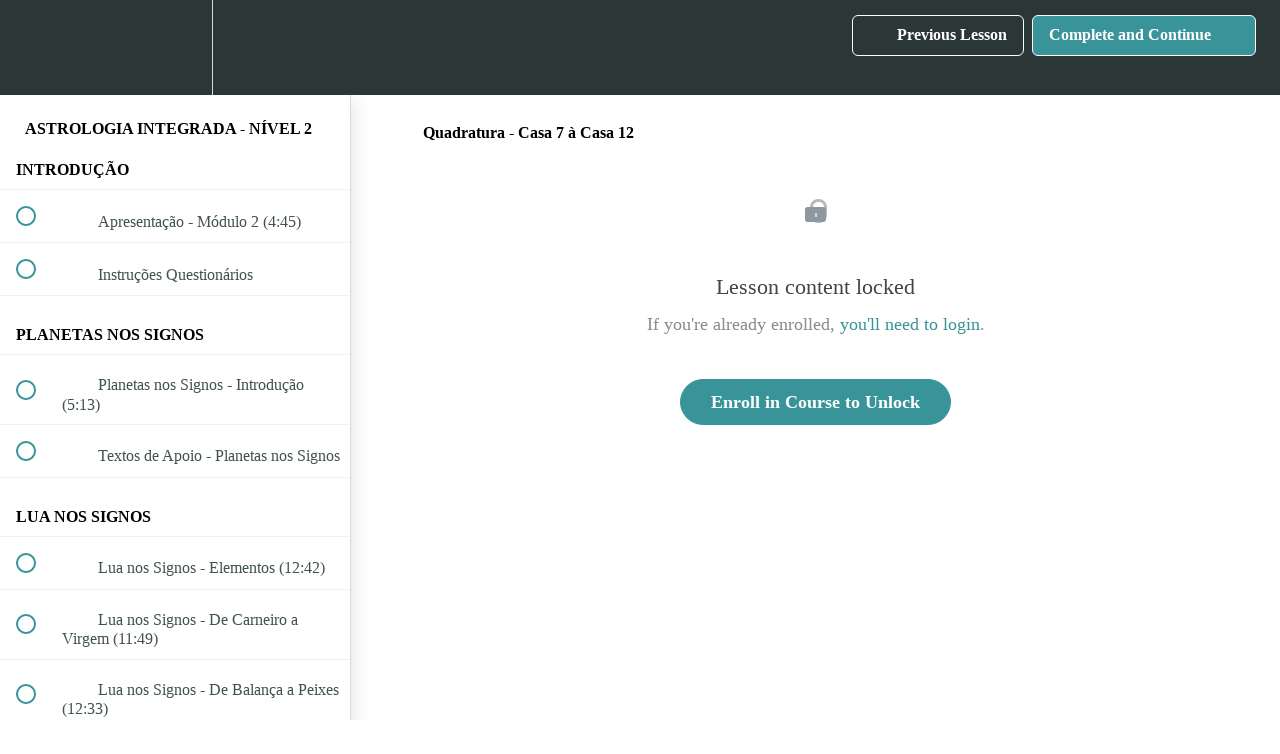

--- FILE ---
content_type: text/html; charset=utf-8
request_url: https://ceia.teachable.com/courses/astrologia-integrada-nivel-2/lectures/27825391
body_size: 38312
content:
<!DOCTYPE html>
<html>
  <head>
    <script src="https://releases.transloadit.com/uppy/v4.18.0/uppy.min.js"></script><link rel="stylesheet" href="https://releases.transloadit.com/uppy/v4.18.0/uppy.min.css" />
    <link href='https://static-media.hotmart.com/M4jfWkQYF4oZ7KtxPkHYtR-RDu4=/32x32/https://uploads.teachablecdn.com/attachments/InGlSQToRJmhbctGDTqF_ceia+astropor-02.png' rel='icon' type='image/png'>

<link href='https://static-media.hotmart.com/_vjzNSYfZqW0aoRNrdYp2eCEvCY=/72x72/https://uploads.teachablecdn.com/attachments/InGlSQToRJmhbctGDTqF_ceia+astropor-02.png' rel='apple-touch-icon' type='image/png'>

<link href='https://static-media.hotmart.com/ZBK9pBNRxL_AJWFDxtSEF4jT5-k=/144x144/https://uploads.teachablecdn.com/attachments/InGlSQToRJmhbctGDTqF_ceia+astropor-02.png' rel='apple-touch-icon' type='image/png'>

<link href='https://static-media.hotmart.com/0cShlmow_jzIo-d7cztjRczeWzQ=/320x345/https://d2vvqscadf4c1f.cloudfront.net/SphhhneTSEaSsOkKAzqp_Bg_Clouds.jpg' rel='apple-touch-startup-image' type='image/png'>

<link href='https://static-media.hotmart.com/RsyXPXBz3npV3nMUQgzUiJmduL4=/640x690/https://d2vvqscadf4c1f.cloudfront.net/SphhhneTSEaSsOkKAzqp_Bg_Clouds.jpg' rel='apple-touch-startup-image' type='image/png'>

<meta name='apple-mobile-web-app-capable' content='yes' />
<meta charset="UTF-8">
<meta name="csrf-param" content="authenticity_token" />
<meta name="csrf-token" content="YNFdL71XzgZzpoSZu4BzQ6lW6TqMADw3KKuHONJj_MNo_yqoE1kxggb89CU0QZvtFE3Z_zptHSm2MA0ZktlUhQ" />
<link rel="stylesheet" href="https://fedora.teachablecdn.com/assets/bootstrap-748e653be2be27c8e709ced95eab64a05c870fcc9544b56e33dfe1a9a539317d.css" data-turbolinks-track="true" /><link href="https://teachable-themeable.learning.teachable.com/themecss/production/base.css?_=71e65c65df22&amp;brand_course_heading=%23ffffff&amp;brand_heading=%232b3636&amp;brand_homepage_heading=%23ffffff&amp;brand_navbar_fixed_text=%23ffffff&amp;brand_navbar_text=%23ffffff&amp;brand_primary=%232b3636&amp;brand_secondary=%2339949a&amp;brand_text=%232b3636&amp;logged_out_homepage_background_image_overlay=0.28&amp;logged_out_homepage_background_image_url=https%3A%2F%2Fd2vvqscadf4c1f.cloudfront.net%2FSphhhneTSEaSsOkKAzqp_Bg_Clouds.jpg" rel="stylesheet" data-turbolinks-track="true"></link>
<title>Quadratura - Casa 7 à Casa 12 | CEIA - Centro de Estudos Integrados de</title>
<meta name="description" content="Inscreva-se já em www.arquetiposceia.com">
<link rel="canonical" href="https://ceia.teachable.com/courses/1141544/lectures/27825391">
<meta property="og:description" content="Inscreva-se já em www.arquetiposceia.com">
<meta property="og:image" content="https://uploads.teachablecdn.com/attachments/tVM8P8GVSXKcY5pNzqDY_thumbnail-N2.png">
<meta property="og:title" content="Quadratura - Casa 7 à Casa 12">
<meta property="og:type" content="website">
<meta property="og:url" content="https://ceia.teachable.com/courses/1141544/lectures/27825391">
<meta name="brand_video_player_color" content="#09A59A">
<meta name="site_title" content="CEIA - Centro de Estudos Integrados de Arquétipos">
<style></style>
<script src='//fast.wistia.com/assets/external/E-v1.js'></script>
<script
  src='https://www.recaptcha.net/recaptcha/api.js'
  async
  defer></script>



      <meta name="asset_host" content="https://fedora.teachablecdn.com">
     <script>
  (function() {
    function isNativeWebView() {
      return !!window.ReactNativeWebView;
    }
    if (isNativeWebView()) {
      const origCreateElement = Document.prototype.createElement;
      Document.prototype.createElement = function() {
        const el = origCreateElement.apply(this, arguments);
        if (arguments[0].toLowerCase() === 'video') {
          const observer = new MutationObserver(() => {
            if (
              el.src &&
              el.src.startsWith('data:video') &&
              el.autoplay &&
              el.style.display === "none"
            ) {
              el.removeAttribute('autoplay');
              el.autoplay = false;
              el.style.display = 'none';
              observer.disconnect();
            }
          });
          observer.observe(el, { attributes: true, attributeFilter: ['src', 'autoplay', 'style'] });
        }
        return el;
      };
    }
  })();
</script>
<script src="https://fedora.teachablecdn.com/packs/student-globals--1b9bb399c9fefbb1b77f.js"></script><script src="https://fedora.teachablecdn.com/packs/student-legacy--7c8100e12a4743c3272e.js"></script><script src="https://fedora.teachablecdn.com/packs/student--259a50199ddaf2b2b936.js"></script>
<meta id='iris-url' data-iris-url=https://eventable.internal.teachable.com />
<script type="text/javascript">
  window.heap=window.heap||[],heap.load=function(e,t){window.heap.appid=e,window.heap.config=t=t||{};var r=document.createElement("script");r.type="text/javascript",r.async=!0,r.src="https://cdn.heapanalytics.com/js/heap-"+e+".js";var a=document.getElementsByTagName("script")[0];a.parentNode.insertBefore(r,a);for(var n=function(e){return function(){heap.push([e].concat(Array.prototype.slice.call(arguments,0)))}},p=["addEventProperties","addUserProperties","clearEventProperties","identify","resetIdentity","removeEventProperty","setEventProperties","track","unsetEventProperty"],o=0;o<p.length;o++)heap[p[o]]=n(p[o])},heap.load("318805607");
  window.heapShouldTrackUser = true;
</script>


<script type="text/javascript">
  var _user_id = ''; // Set to the user's ID, username, or email address, or '' if not yet known.
  var _session_id = 'a34816264d00b80d72ab3541dbef7d63'; // Set to a unique session ID for the visitor's current browsing session.

  var _sift = window._sift = window._sift || [];
  _sift.push(['_setAccount', '2e541754ec']);
  _sift.push(['_setUserId', _user_id]);
  _sift.push(['_setSessionId', _session_id]);
  _sift.push(['_trackPageview']);

  (function() {
    function ls() {
      var e = document.createElement('script');
      e.src = 'https://cdn.sift.com/s.js';
      document.body.appendChild(e);
    }
    if (window.attachEvent) {
      window.attachEvent('onload', ls);
    } else {
      window.addEventListener('load', ls, false);
    }
  })();
</script>



<script src="//load.sumome.com/" data-sumo-site-id="3520714a307130f9c0a06609aa24c551533a37c85f0fa40787fc02a50b297a00" async="async"></script>

<!-- Google tag (gtag.js) -->
<script async src="https://www.googletagmanager.com/gtag/js?id=G-SL8LSCXHSV"></script>
<script>
  window.dataLayer = window.dataLayer || [];
  function gtag(){dataLayer.push(arguments);}
  gtag('js', new Date());

  gtag('config', 'G-SL8LSCXHSV', {
    'user_id': '',
    'school_id': '11486',
    'school_domain': 'ceia.teachable.com'
  });
</script>

<script async>(function(s,u,m,o,j,v){j=u.createElement(m);v=u.getElementsByTagName(m)[0];j.async=1;j.src=o;j.dataset.sumoSiteId='3520714a307130f9c0a06609aa24c551533a37c85f0fa40787fc02a50b297a00';v.parentNode.insertBefore(j,v)})(window,document,'script','//load.sumo.com/');</script>


<meta http-equiv="X-UA-Compatible" content="IE=edge">
<script type="text/javascript">window.NREUM||(NREUM={});NREUM.info={"beacon":"bam.nr-data.net","errorBeacon":"bam.nr-data.net","licenseKey":"NRBR-08e3a2ada38dc55a529","applicationID":"1065060701","transactionName":"dAxdTUFZXVQEQh0JAFQXRktWRR5LCV9F","queueTime":0,"applicationTime":281,"agent":""}</script>
<script type="text/javascript">(window.NREUM||(NREUM={})).init={privacy:{cookies_enabled:true},ajax:{deny_list:["bam.nr-data.net"]},feature_flags:["soft_nav"],distributed_tracing:{enabled:true}};(window.NREUM||(NREUM={})).loader_config={agentID:"1103368432",accountID:"4102727",trustKey:"27503",xpid:"UAcHU1FRDxABVFdXBwcHUVQA",licenseKey:"NRBR-08e3a2ada38dc55a529",applicationID:"1065060701",browserID:"1103368432"};;/*! For license information please see nr-loader-spa-1.302.0.min.js.LICENSE.txt */
(()=>{var e,t,r={384:(e,t,r)=>{"use strict";r.d(t,{NT:()=>a,US:()=>d,Zm:()=>s,bQ:()=>u,dV:()=>c,pV:()=>l});var n=r(6154),i=r(1863),o=r(1910);const a={beacon:"bam.nr-data.net",errorBeacon:"bam.nr-data.net"};function s(){return n.gm.NREUM||(n.gm.NREUM={}),void 0===n.gm.newrelic&&(n.gm.newrelic=n.gm.NREUM),n.gm.NREUM}function c(){let e=s();return e.o||(e.o={ST:n.gm.setTimeout,SI:n.gm.setImmediate||n.gm.setInterval,CT:n.gm.clearTimeout,XHR:n.gm.XMLHttpRequest,REQ:n.gm.Request,EV:n.gm.Event,PR:n.gm.Promise,MO:n.gm.MutationObserver,FETCH:n.gm.fetch,WS:n.gm.WebSocket},(0,o.i)(...Object.values(e.o))),e}function u(e,t){let r=s();r.initializedAgents??={},t.initializedAt={ms:(0,i.t)(),date:new Date},r.initializedAgents[e]=t}function d(e,t){s()[e]=t}function l(){return function(){let e=s();const t=e.info||{};e.info={beacon:a.beacon,errorBeacon:a.errorBeacon,...t}}(),function(){let e=s();const t=e.init||{};e.init={...t}}(),c(),function(){let e=s();const t=e.loader_config||{};e.loader_config={...t}}(),s()}},782:(e,t,r)=>{"use strict";r.d(t,{T:()=>n});const n=r(860).K7.pageViewTiming},860:(e,t,r)=>{"use strict";r.d(t,{$J:()=>d,K7:()=>c,P3:()=>u,XX:()=>i,Yy:()=>s,df:()=>o,qY:()=>n,v4:()=>a});const n="events",i="jserrors",o="browser/blobs",a="rum",s="browser/logs",c={ajax:"ajax",genericEvents:"generic_events",jserrors:i,logging:"logging",metrics:"metrics",pageAction:"page_action",pageViewEvent:"page_view_event",pageViewTiming:"page_view_timing",sessionReplay:"session_replay",sessionTrace:"session_trace",softNav:"soft_navigations",spa:"spa"},u={[c.pageViewEvent]:1,[c.pageViewTiming]:2,[c.metrics]:3,[c.jserrors]:4,[c.spa]:5,[c.ajax]:6,[c.sessionTrace]:7,[c.softNav]:8,[c.sessionReplay]:9,[c.logging]:10,[c.genericEvents]:11},d={[c.pageViewEvent]:a,[c.pageViewTiming]:n,[c.ajax]:n,[c.spa]:n,[c.softNav]:n,[c.metrics]:i,[c.jserrors]:i,[c.sessionTrace]:o,[c.sessionReplay]:o,[c.logging]:s,[c.genericEvents]:"ins"}},944:(e,t,r)=>{"use strict";r.d(t,{R:()=>i});var n=r(3241);function i(e,t){"function"==typeof console.debug&&(console.debug("New Relic Warning: https://github.com/newrelic/newrelic-browser-agent/blob/main/docs/warning-codes.md#".concat(e),t),(0,n.W)({agentIdentifier:null,drained:null,type:"data",name:"warn",feature:"warn",data:{code:e,secondary:t}}))}},993:(e,t,r)=>{"use strict";r.d(t,{A$:()=>o,ET:()=>a,TZ:()=>s,p_:()=>i});var n=r(860);const i={ERROR:"ERROR",WARN:"WARN",INFO:"INFO",DEBUG:"DEBUG",TRACE:"TRACE"},o={OFF:0,ERROR:1,WARN:2,INFO:3,DEBUG:4,TRACE:5},a="log",s=n.K7.logging},1687:(e,t,r)=>{"use strict";r.d(t,{Ak:()=>u,Ze:()=>f,x3:()=>d});var n=r(3241),i=r(7836),o=r(3606),a=r(860),s=r(2646);const c={};function u(e,t){const r={staged:!1,priority:a.P3[t]||0};l(e),c[e].get(t)||c[e].set(t,r)}function d(e,t){e&&c[e]&&(c[e].get(t)&&c[e].delete(t),p(e,t,!1),c[e].size&&h(e))}function l(e){if(!e)throw new Error("agentIdentifier required");c[e]||(c[e]=new Map)}function f(e="",t="feature",r=!1){if(l(e),!e||!c[e].get(t)||r)return p(e,t);c[e].get(t).staged=!0,h(e)}function h(e){const t=Array.from(c[e]);t.every(([e,t])=>t.staged)&&(t.sort((e,t)=>e[1].priority-t[1].priority),t.forEach(([t])=>{c[e].delete(t),p(e,t)}))}function p(e,t,r=!0){const a=e?i.ee.get(e):i.ee,c=o.i.handlers;if(!a.aborted&&a.backlog&&c){if((0,n.W)({agentIdentifier:e,type:"lifecycle",name:"drain",feature:t}),r){const e=a.backlog[t],r=c[t];if(r){for(let t=0;e&&t<e.length;++t)g(e[t],r);Object.entries(r).forEach(([e,t])=>{Object.values(t||{}).forEach(t=>{t[0]?.on&&t[0]?.context()instanceof s.y&&t[0].on(e,t[1])})})}}a.isolatedBacklog||delete c[t],a.backlog[t]=null,a.emit("drain-"+t,[])}}function g(e,t){var r=e[1];Object.values(t[r]||{}).forEach(t=>{var r=e[0];if(t[0]===r){var n=t[1],i=e[3],o=e[2];n.apply(i,o)}})}},1741:(e,t,r)=>{"use strict";r.d(t,{W:()=>o});var n=r(944),i=r(4261);class o{#e(e,...t){if(this[e]!==o.prototype[e])return this[e](...t);(0,n.R)(35,e)}addPageAction(e,t){return this.#e(i.hG,e,t)}register(e){return this.#e(i.eY,e)}recordCustomEvent(e,t){return this.#e(i.fF,e,t)}setPageViewName(e,t){return this.#e(i.Fw,e,t)}setCustomAttribute(e,t,r){return this.#e(i.cD,e,t,r)}noticeError(e,t){return this.#e(i.o5,e,t)}setUserId(e){return this.#e(i.Dl,e)}setApplicationVersion(e){return this.#e(i.nb,e)}setErrorHandler(e){return this.#e(i.bt,e)}addRelease(e,t){return this.#e(i.k6,e,t)}log(e,t){return this.#e(i.$9,e,t)}start(){return this.#e(i.d3)}finished(e){return this.#e(i.BL,e)}recordReplay(){return this.#e(i.CH)}pauseReplay(){return this.#e(i.Tb)}addToTrace(e){return this.#e(i.U2,e)}setCurrentRouteName(e){return this.#e(i.PA,e)}interaction(e){return this.#e(i.dT,e)}wrapLogger(e,t,r){return this.#e(i.Wb,e,t,r)}measure(e,t){return this.#e(i.V1,e,t)}}},1863:(e,t,r)=>{"use strict";function n(){return Math.floor(performance.now())}r.d(t,{t:()=>n})},1910:(e,t,r)=>{"use strict";r.d(t,{i:()=>o});var n=r(944);const i=new Map;function o(...e){return e.every(e=>{if(i.has(e))return i.get(e);const t="function"==typeof e&&e.toString().includes("[native code]");return t||(0,n.R)(64,e?.name||e?.toString()),i.set(e,t),t})}},2555:(e,t,r)=>{"use strict";r.d(t,{D:()=>s,f:()=>a});var n=r(384),i=r(8122);const o={beacon:n.NT.beacon,errorBeacon:n.NT.errorBeacon,licenseKey:void 0,applicationID:void 0,sa:void 0,queueTime:void 0,applicationTime:void 0,ttGuid:void 0,user:void 0,account:void 0,product:void 0,extra:void 0,jsAttributes:{},userAttributes:void 0,atts:void 0,transactionName:void 0,tNamePlain:void 0};function a(e){try{return!!e.licenseKey&&!!e.errorBeacon&&!!e.applicationID}catch(e){return!1}}const s=e=>(0,i.a)(e,o)},2614:(e,t,r)=>{"use strict";r.d(t,{BB:()=>a,H3:()=>n,g:()=>u,iL:()=>c,tS:()=>s,uh:()=>i,wk:()=>o});const n="NRBA",i="SESSION",o=144e5,a=18e5,s={STARTED:"session-started",PAUSE:"session-pause",RESET:"session-reset",RESUME:"session-resume",UPDATE:"session-update"},c={SAME_TAB:"same-tab",CROSS_TAB:"cross-tab"},u={OFF:0,FULL:1,ERROR:2}},2646:(e,t,r)=>{"use strict";r.d(t,{y:()=>n});class n{constructor(e){this.contextId=e}}},2843:(e,t,r)=>{"use strict";r.d(t,{u:()=>i});var n=r(3878);function i(e,t=!1,r,i){(0,n.DD)("visibilitychange",function(){if(t)return void("hidden"===document.visibilityState&&e());e(document.visibilityState)},r,i)}},3241:(e,t,r)=>{"use strict";r.d(t,{W:()=>o});var n=r(6154);const i="newrelic";function o(e={}){try{n.gm.dispatchEvent(new CustomEvent(i,{detail:e}))}catch(e){}}},3304:(e,t,r)=>{"use strict";r.d(t,{A:()=>o});var n=r(7836);const i=()=>{const e=new WeakSet;return(t,r)=>{if("object"==typeof r&&null!==r){if(e.has(r))return;e.add(r)}return r}};function o(e){try{return JSON.stringify(e,i())??""}catch(e){try{n.ee.emit("internal-error",[e])}catch(e){}return""}}},3333:(e,t,r)=>{"use strict";r.d(t,{$v:()=>d,TZ:()=>n,Xh:()=>c,Zp:()=>i,kd:()=>u,mq:()=>s,nf:()=>a,qN:()=>o});const n=r(860).K7.genericEvents,i=["auxclick","click","copy","keydown","paste","scrollend"],o=["focus","blur"],a=4,s=1e3,c=2e3,u=["PageAction","UserAction","BrowserPerformance"],d={RESOURCES:"experimental.resources",REGISTER:"register"}},3434:(e,t,r)=>{"use strict";r.d(t,{Jt:()=>o,YM:()=>u});var n=r(7836),i=r(5607);const o="nr@original:".concat(i.W),a=50;var s=Object.prototype.hasOwnProperty,c=!1;function u(e,t){return e||(e=n.ee),r.inPlace=function(e,t,n,i,o){n||(n="");const a="-"===n.charAt(0);for(let s=0;s<t.length;s++){const c=t[s],u=e[c];l(u)||(e[c]=r(u,a?c+n:n,i,c,o))}},r.flag=o,r;function r(t,r,n,c,u){return l(t)?t:(r||(r=""),nrWrapper[o]=t,function(e,t,r){if(Object.defineProperty&&Object.keys)try{return Object.keys(e).forEach(function(r){Object.defineProperty(t,r,{get:function(){return e[r]},set:function(t){return e[r]=t,t}})}),t}catch(e){d([e],r)}for(var n in e)s.call(e,n)&&(t[n]=e[n])}(t,nrWrapper,e),nrWrapper);function nrWrapper(){var o,s,l,f;let h;try{s=this,o=[...arguments],l="function"==typeof n?n(o,s):n||{}}catch(t){d([t,"",[o,s,c],l],e)}i(r+"start",[o,s,c],l,u);const p=performance.now();let g;try{return f=t.apply(s,o),g=performance.now(),f}catch(e){throw g=performance.now(),i(r+"err",[o,s,e],l,u),h=e,h}finally{const e=g-p,t={start:p,end:g,duration:e,isLongTask:e>=a,methodName:c,thrownError:h};t.isLongTask&&i("long-task",[t,s],l,u),i(r+"end",[o,s,f],l,u)}}}function i(r,n,i,o){if(!c||t){var a=c;c=!0;try{e.emit(r,n,i,t,o)}catch(t){d([t,r,n,i],e)}c=a}}}function d(e,t){t||(t=n.ee);try{t.emit("internal-error",e)}catch(e){}}function l(e){return!(e&&"function"==typeof e&&e.apply&&!e[o])}},3606:(e,t,r)=>{"use strict";r.d(t,{i:()=>o});var n=r(9908);o.on=a;var i=o.handlers={};function o(e,t,r,o){a(o||n.d,i,e,t,r)}function a(e,t,r,i,o){o||(o="feature"),e||(e=n.d);var a=t[o]=t[o]||{};(a[r]=a[r]||[]).push([e,i])}},3738:(e,t,r)=>{"use strict";r.d(t,{He:()=>i,Kp:()=>s,Lc:()=>u,Rz:()=>d,TZ:()=>n,bD:()=>o,d3:()=>a,jx:()=>l,sl:()=>f,uP:()=>c});const n=r(860).K7.sessionTrace,i="bstResource",o="resource",a="-start",s="-end",c="fn"+a,u="fn"+s,d="pushState",l=1e3,f=3e4},3785:(e,t,r)=>{"use strict";r.d(t,{R:()=>c,b:()=>u});var n=r(9908),i=r(1863),o=r(860),a=r(8154),s=r(993);function c(e,t,r={},c=s.p_.INFO,u,d=(0,i.t)()){(0,n.p)(a.xV,["API/logging/".concat(c.toLowerCase(),"/called")],void 0,o.K7.metrics,e),(0,n.p)(s.ET,[d,t,r,c,u],void 0,o.K7.logging,e)}function u(e){return"string"==typeof e&&Object.values(s.p_).some(t=>t===e.toUpperCase().trim())}},3878:(e,t,r)=>{"use strict";function n(e,t){return{capture:e,passive:!1,signal:t}}function i(e,t,r=!1,i){window.addEventListener(e,t,n(r,i))}function o(e,t,r=!1,i){document.addEventListener(e,t,n(r,i))}r.d(t,{DD:()=>o,jT:()=>n,sp:()=>i})},3962:(e,t,r)=>{"use strict";r.d(t,{AM:()=>a,O2:()=>l,OV:()=>o,Qu:()=>f,TZ:()=>c,ih:()=>h,pP:()=>s,t1:()=>d,tC:()=>i,wD:()=>u});var n=r(860);const i=["click","keydown","submit"],o="popstate",a="api",s="initialPageLoad",c=n.K7.softNav,u=5e3,d=500,l={INITIAL_PAGE_LOAD:"",ROUTE_CHANGE:1,UNSPECIFIED:2},f={INTERACTION:1,AJAX:2,CUSTOM_END:3,CUSTOM_TRACER:4},h={IP:"in progress",PF:"pending finish",FIN:"finished",CAN:"cancelled"}},4234:(e,t,r)=>{"use strict";r.d(t,{W:()=>o});var n=r(7836),i=r(1687);class o{constructor(e,t){this.agentIdentifier=e,this.ee=n.ee.get(e),this.featureName=t,this.blocked=!1}deregisterDrain(){(0,i.x3)(this.agentIdentifier,this.featureName)}}},4261:(e,t,r)=>{"use strict";r.d(t,{$9:()=>d,BL:()=>c,CH:()=>p,Dl:()=>R,Fw:()=>w,PA:()=>v,Pl:()=>n,Tb:()=>f,U2:()=>a,V1:()=>E,Wb:()=>T,bt:()=>y,cD:()=>b,d3:()=>x,dT:()=>u,eY:()=>g,fF:()=>h,hG:()=>o,hw:()=>i,k6:()=>s,nb:()=>m,o5:()=>l});const n="api-",i=n+"ixn-",o="addPageAction",a="addToTrace",s="addRelease",c="finished",u="interaction",d="log",l="noticeError",f="pauseReplay",h="recordCustomEvent",p="recordReplay",g="register",m="setApplicationVersion",v="setCurrentRouteName",b="setCustomAttribute",y="setErrorHandler",w="setPageViewName",R="setUserId",x="start",T="wrapLogger",E="measure"},4387:(e,t,r)=>{"use strict";function n(e={}){return!(!e.id||!e.name)}function i(e,t){if(2!==t?.harvestEndpointVersion)return{};const r=t.agentRef.runtime.appMetadata.agents[0].entityGuid;return n(e)?{"mfe.id":e.id,"mfe.name":e.name,eventSource:"MicroFrontendBrowserAgent","parent.id":r}:{"entity.guid":r,appId:t.agentRef.info.applicationID}}r.d(t,{U:()=>i,c:()=>n})},5205:(e,t,r)=>{"use strict";r.d(t,{j:()=>_});var n=r(384),i=r(1741);var o=r(2555),a=r(3333);const s=e=>{if(!e||"string"!=typeof e)return!1;try{document.createDocumentFragment().querySelector(e)}catch{return!1}return!0};var c=r(2614),u=r(944),d=r(8122);const l="[data-nr-mask]",f=e=>(0,d.a)(e,(()=>{const e={feature_flags:[],experimental:{allow_registered_children:!1,resources:!1},mask_selector:"*",block_selector:"[data-nr-block]",mask_input_options:{color:!1,date:!1,"datetime-local":!1,email:!1,month:!1,number:!1,range:!1,search:!1,tel:!1,text:!1,time:!1,url:!1,week:!1,textarea:!1,select:!1,password:!0}};return{ajax:{deny_list:void 0,block_internal:!0,enabled:!0,autoStart:!0},api:{get allow_registered_children(){return e.feature_flags.includes(a.$v.REGISTER)||e.experimental.allow_registered_children},set allow_registered_children(t){e.experimental.allow_registered_children=t},duplicate_registered_data:!1},distributed_tracing:{enabled:void 0,exclude_newrelic_header:void 0,cors_use_newrelic_header:void 0,cors_use_tracecontext_headers:void 0,allowed_origins:void 0},get feature_flags(){return e.feature_flags},set feature_flags(t){e.feature_flags=t},generic_events:{enabled:!0,autoStart:!0},harvest:{interval:30},jserrors:{enabled:!0,autoStart:!0},logging:{enabled:!0,autoStart:!0},metrics:{enabled:!0,autoStart:!0},obfuscate:void 0,page_action:{enabled:!0},page_view_event:{enabled:!0,autoStart:!0},page_view_timing:{enabled:!0,autoStart:!0},performance:{capture_marks:!1,capture_measures:!1,capture_detail:!0,resources:{get enabled(){return e.feature_flags.includes(a.$v.RESOURCES)||e.experimental.resources},set enabled(t){e.experimental.resources=t},asset_types:[],first_party_domains:[],ignore_newrelic:!0}},privacy:{cookies_enabled:!0},proxy:{assets:void 0,beacon:void 0},session:{expiresMs:c.wk,inactiveMs:c.BB},session_replay:{autoStart:!0,enabled:!1,preload:!1,sampling_rate:10,error_sampling_rate:100,collect_fonts:!1,inline_images:!1,fix_stylesheets:!0,mask_all_inputs:!0,get mask_text_selector(){return e.mask_selector},set mask_text_selector(t){s(t)?e.mask_selector="".concat(t,",").concat(l):""===t||null===t?e.mask_selector=l:(0,u.R)(5,t)},get block_class(){return"nr-block"},get ignore_class(){return"nr-ignore"},get mask_text_class(){return"nr-mask"},get block_selector(){return e.block_selector},set block_selector(t){s(t)?e.block_selector+=",".concat(t):""!==t&&(0,u.R)(6,t)},get mask_input_options(){return e.mask_input_options},set mask_input_options(t){t&&"object"==typeof t?e.mask_input_options={...t,password:!0}:(0,u.R)(7,t)}},session_trace:{enabled:!0,autoStart:!0},soft_navigations:{enabled:!0,autoStart:!0},spa:{enabled:!0,autoStart:!0},ssl:void 0,user_actions:{enabled:!0,elementAttributes:["id","className","tagName","type"]}}})());var h=r(6154),p=r(9324);let g=0;const m={buildEnv:p.F3,distMethod:p.Xs,version:p.xv,originTime:h.WN},v={appMetadata:{},customTransaction:void 0,denyList:void 0,disabled:!1,harvester:void 0,isolatedBacklog:!1,isRecording:!1,loaderType:void 0,maxBytes:3e4,obfuscator:void 0,onerror:void 0,ptid:void 0,releaseIds:{},session:void 0,timeKeeper:void 0,registeredEntities:[],jsAttributesMetadata:{bytes:0},get harvestCount(){return++g}},b=e=>{const t=(0,d.a)(e,v),r=Object.keys(m).reduce((e,t)=>(e[t]={value:m[t],writable:!1,configurable:!0,enumerable:!0},e),{});return Object.defineProperties(t,r)};var y=r(5701);const w=e=>{const t=e.startsWith("http");e+="/",r.p=t?e:"https://"+e};var R=r(7836),x=r(3241);const T={accountID:void 0,trustKey:void 0,agentID:void 0,licenseKey:void 0,applicationID:void 0,xpid:void 0},E=e=>(0,d.a)(e,T),A=new Set;function _(e,t={},r,a){let{init:s,info:c,loader_config:u,runtime:d={},exposed:l=!0}=t;if(!c){const e=(0,n.pV)();s=e.init,c=e.info,u=e.loader_config}e.init=f(s||{}),e.loader_config=E(u||{}),c.jsAttributes??={},h.bv&&(c.jsAttributes.isWorker=!0),e.info=(0,o.D)(c);const p=e.init,g=[c.beacon,c.errorBeacon];A.has(e.agentIdentifier)||(p.proxy.assets&&(w(p.proxy.assets),g.push(p.proxy.assets)),p.proxy.beacon&&g.push(p.proxy.beacon),e.beacons=[...g],function(e){const t=(0,n.pV)();Object.getOwnPropertyNames(i.W.prototype).forEach(r=>{const n=i.W.prototype[r];if("function"!=typeof n||"constructor"===n)return;let o=t[r];e[r]&&!1!==e.exposed&&"micro-agent"!==e.runtime?.loaderType&&(t[r]=(...t)=>{const n=e[r](...t);return o?o(...t):n})})}(e),(0,n.US)("activatedFeatures",y.B),e.runSoftNavOverSpa&&=!0===p.soft_navigations.enabled&&p.feature_flags.includes("soft_nav")),d.denyList=[...p.ajax.deny_list||[],...p.ajax.block_internal?g:[]],d.ptid=e.agentIdentifier,d.loaderType=r,e.runtime=b(d),A.has(e.agentIdentifier)||(e.ee=R.ee.get(e.agentIdentifier),e.exposed=l,(0,x.W)({agentIdentifier:e.agentIdentifier,drained:!!y.B?.[e.agentIdentifier],type:"lifecycle",name:"initialize",feature:void 0,data:e.config})),A.add(e.agentIdentifier)}},5270:(e,t,r)=>{"use strict";r.d(t,{Aw:()=>a,SR:()=>o,rF:()=>s});var n=r(384),i=r(7767);function o(e){return!!(0,n.dV)().o.MO&&(0,i.V)(e)&&!0===e?.session_trace.enabled}function a(e){return!0===e?.session_replay.preload&&o(e)}function s(e,t){try{if("string"==typeof t?.type){if("password"===t.type.toLowerCase())return"*".repeat(e?.length||0);if(void 0!==t?.dataset?.nrUnmask||t?.classList?.contains("nr-unmask"))return e}}catch(e){}return"string"==typeof e?e.replace(/[\S]/g,"*"):"*".repeat(e?.length||0)}},5289:(e,t,r)=>{"use strict";r.d(t,{GG:()=>o,Qr:()=>s,sB:()=>a});var n=r(3878);function i(){return"undefined"==typeof document||"complete"===document.readyState}function o(e,t){if(i())return e();(0,n.sp)("load",e,t)}function a(e){if(i())return e();(0,n.DD)("DOMContentLoaded",e)}function s(e){if(i())return e();(0,n.sp)("popstate",e)}},5607:(e,t,r)=>{"use strict";r.d(t,{W:()=>n});const n=(0,r(9566).bz)()},5701:(e,t,r)=>{"use strict";r.d(t,{B:()=>o,t:()=>a});var n=r(3241);const i=new Set,o={};function a(e,t){const r=t.agentIdentifier;o[r]??={},e&&"object"==typeof e&&(i.has(r)||(t.ee.emit("rumresp",[e]),o[r]=e,i.add(r),(0,n.W)({agentIdentifier:r,loaded:!0,drained:!0,type:"lifecycle",name:"load",feature:void 0,data:e})))}},6154:(e,t,r)=>{"use strict";r.d(t,{A4:()=>s,OF:()=>d,RI:()=>i,WN:()=>h,bv:()=>o,gm:()=>a,lR:()=>f,m:()=>u,mw:()=>c,sb:()=>l});var n=r(1863);const i="undefined"!=typeof window&&!!window.document,o="undefined"!=typeof WorkerGlobalScope&&("undefined"!=typeof self&&self instanceof WorkerGlobalScope&&self.navigator instanceof WorkerNavigator||"undefined"!=typeof globalThis&&globalThis instanceof WorkerGlobalScope&&globalThis.navigator instanceof WorkerNavigator),a=i?window:"undefined"!=typeof WorkerGlobalScope&&("undefined"!=typeof self&&self instanceof WorkerGlobalScope&&self||"undefined"!=typeof globalThis&&globalThis instanceof WorkerGlobalScope&&globalThis),s="complete"===a?.document?.readyState,c=Boolean("hidden"===a?.document?.visibilityState),u=""+a?.location,d=/iPad|iPhone|iPod/.test(a.navigator?.userAgent),l=d&&"undefined"==typeof SharedWorker,f=(()=>{const e=a.navigator?.userAgent?.match(/Firefox[/\s](\d+\.\d+)/);return Array.isArray(e)&&e.length>=2?+e[1]:0})(),h=Date.now()-(0,n.t)()},6344:(e,t,r)=>{"use strict";r.d(t,{BB:()=>d,G4:()=>o,Qb:()=>l,TZ:()=>i,Ug:()=>a,_s:()=>s,bc:()=>u,yP:()=>c});var n=r(2614);const i=r(860).K7.sessionReplay,o={RECORD:"recordReplay",PAUSE:"pauseReplay",ERROR_DURING_REPLAY:"errorDuringReplay"},a=.12,s={DomContentLoaded:0,Load:1,FullSnapshot:2,IncrementalSnapshot:3,Meta:4,Custom:5},c={[n.g.ERROR]:15e3,[n.g.FULL]:3e5,[n.g.OFF]:0},u={RESET:{message:"Session was reset",sm:"Reset"},IMPORT:{message:"Recorder failed to import",sm:"Import"},TOO_MANY:{message:"429: Too Many Requests",sm:"Too-Many"},TOO_BIG:{message:"Payload was too large",sm:"Too-Big"},CROSS_TAB:{message:"Session Entity was set to OFF on another tab",sm:"Cross-Tab"},ENTITLEMENTS:{message:"Session Replay is not allowed and will not be started",sm:"Entitlement"}},d=5e3,l={API:"api",RESUME:"resume",SWITCH_TO_FULL:"switchToFull",INITIALIZE:"initialize",PRELOAD:"preload"}},6389:(e,t,r)=>{"use strict";function n(e,t=500,r={}){const n=r?.leading||!1;let i;return(...r)=>{n&&void 0===i&&(e.apply(this,r),i=setTimeout(()=>{i=clearTimeout(i)},t)),n||(clearTimeout(i),i=setTimeout(()=>{e.apply(this,r)},t))}}function i(e){let t=!1;return(...r)=>{t||(t=!0,e.apply(this,r))}}r.d(t,{J:()=>i,s:()=>n})},6630:(e,t,r)=>{"use strict";r.d(t,{T:()=>n});const n=r(860).K7.pageViewEvent},6774:(e,t,r)=>{"use strict";r.d(t,{T:()=>n});const n=r(860).K7.jserrors},7295:(e,t,r)=>{"use strict";r.d(t,{Xv:()=>a,gX:()=>i,iW:()=>o});var n=[];function i(e){if(!e||o(e))return!1;if(0===n.length)return!0;for(var t=0;t<n.length;t++){var r=n[t];if("*"===r.hostname)return!1;if(s(r.hostname,e.hostname)&&c(r.pathname,e.pathname))return!1}return!0}function o(e){return void 0===e.hostname}function a(e){if(n=[],e&&e.length)for(var t=0;t<e.length;t++){let r=e[t];if(!r)continue;0===r.indexOf("http://")?r=r.substring(7):0===r.indexOf("https://")&&(r=r.substring(8));const i=r.indexOf("/");let o,a;i>0?(o=r.substring(0,i),a=r.substring(i)):(o=r,a="");let[s]=o.split(":");n.push({hostname:s,pathname:a})}}function s(e,t){return!(e.length>t.length)&&t.indexOf(e)===t.length-e.length}function c(e,t){return 0===e.indexOf("/")&&(e=e.substring(1)),0===t.indexOf("/")&&(t=t.substring(1)),""===e||e===t}},7378:(e,t,r)=>{"use strict";r.d(t,{$p:()=>x,BR:()=>b,Kp:()=>R,L3:()=>y,Lc:()=>c,NC:()=>o,SG:()=>d,TZ:()=>i,U6:()=>p,UT:()=>m,d3:()=>w,dT:()=>f,e5:()=>E,gx:()=>v,l9:()=>l,oW:()=>h,op:()=>g,rw:()=>u,tH:()=>A,uP:()=>s,wW:()=>T,xq:()=>a});var n=r(384);const i=r(860).K7.spa,o=["click","submit","keypress","keydown","keyup","change"],a=999,s="fn-start",c="fn-end",u="cb-start",d="api-ixn-",l="remaining",f="interaction",h="spaNode",p="jsonpNode",g="fetch-start",m="fetch-done",v="fetch-body-",b="jsonp-end",y=(0,n.dV)().o.ST,w="-start",R="-end",x="-body",T="cb"+R,E="jsTime",A="fetch"},7485:(e,t,r)=>{"use strict";r.d(t,{D:()=>i});var n=r(6154);function i(e){if(0===(e||"").indexOf("data:"))return{protocol:"data"};try{const t=new URL(e,location.href),r={port:t.port,hostname:t.hostname,pathname:t.pathname,search:t.search,protocol:t.protocol.slice(0,t.protocol.indexOf(":")),sameOrigin:t.protocol===n.gm?.location?.protocol&&t.host===n.gm?.location?.host};return r.port&&""!==r.port||("http:"===t.protocol&&(r.port="80"),"https:"===t.protocol&&(r.port="443")),r.pathname&&""!==r.pathname?r.pathname.startsWith("/")||(r.pathname="/".concat(r.pathname)):r.pathname="/",r}catch(e){return{}}}},7699:(e,t,r)=>{"use strict";r.d(t,{It:()=>o,KC:()=>s,No:()=>i,qh:()=>a});var n=r(860);const i=16e3,o=1e6,a="SESSION_ERROR",s={[n.K7.logging]:!0,[n.K7.genericEvents]:!1,[n.K7.jserrors]:!1,[n.K7.ajax]:!1}},7767:(e,t,r)=>{"use strict";r.d(t,{V:()=>i});var n=r(6154);const i=e=>n.RI&&!0===e?.privacy.cookies_enabled},7836:(e,t,r)=>{"use strict";r.d(t,{P:()=>s,ee:()=>c});var n=r(384),i=r(8990),o=r(2646),a=r(5607);const s="nr@context:".concat(a.W),c=function e(t,r){var n={},a={},d={},l=!1;try{l=16===r.length&&u.initializedAgents?.[r]?.runtime.isolatedBacklog}catch(e){}var f={on:p,addEventListener:p,removeEventListener:function(e,t){var r=n[e];if(!r)return;for(var i=0;i<r.length;i++)r[i]===t&&r.splice(i,1)},emit:function(e,r,n,i,o){!1!==o&&(o=!0);if(c.aborted&&!i)return;t&&o&&t.emit(e,r,n);var s=h(n);g(e).forEach(e=>{e.apply(s,r)});var u=v()[a[e]];u&&u.push([f,e,r,s]);return s},get:m,listeners:g,context:h,buffer:function(e,t){const r=v();if(t=t||"feature",f.aborted)return;Object.entries(e||{}).forEach(([e,n])=>{a[n]=t,t in r||(r[t]=[])})},abort:function(){f._aborted=!0,Object.keys(f.backlog).forEach(e=>{delete f.backlog[e]})},isBuffering:function(e){return!!v()[a[e]]},debugId:r,backlog:l?{}:t&&"object"==typeof t.backlog?t.backlog:{},isolatedBacklog:l};return Object.defineProperty(f,"aborted",{get:()=>{let e=f._aborted||!1;return e||(t&&(e=t.aborted),e)}}),f;function h(e){return e&&e instanceof o.y?e:e?(0,i.I)(e,s,()=>new o.y(s)):new o.y(s)}function p(e,t){n[e]=g(e).concat(t)}function g(e){return n[e]||[]}function m(t){return d[t]=d[t]||e(f,t)}function v(){return f.backlog}}(void 0,"globalEE"),u=(0,n.Zm)();u.ee||(u.ee=c)},8122:(e,t,r)=>{"use strict";r.d(t,{a:()=>i});var n=r(944);function i(e,t){try{if(!e||"object"!=typeof e)return(0,n.R)(3);if(!t||"object"!=typeof t)return(0,n.R)(4);const r=Object.create(Object.getPrototypeOf(t),Object.getOwnPropertyDescriptors(t)),o=0===Object.keys(r).length?e:r;for(let a in o)if(void 0!==e[a])try{if(null===e[a]){r[a]=null;continue}Array.isArray(e[a])&&Array.isArray(t[a])?r[a]=Array.from(new Set([...e[a],...t[a]])):"object"==typeof e[a]&&"object"==typeof t[a]?r[a]=i(e[a],t[a]):r[a]=e[a]}catch(e){r[a]||(0,n.R)(1,e)}return r}catch(e){(0,n.R)(2,e)}}},8139:(e,t,r)=>{"use strict";r.d(t,{u:()=>f});var n=r(7836),i=r(3434),o=r(8990),a=r(6154);const s={},c=a.gm.XMLHttpRequest,u="addEventListener",d="removeEventListener",l="nr@wrapped:".concat(n.P);function f(e){var t=function(e){return(e||n.ee).get("events")}(e);if(s[t.debugId]++)return t;s[t.debugId]=1;var r=(0,i.YM)(t,!0);function f(e){r.inPlace(e,[u,d],"-",p)}function p(e,t){return e[1]}return"getPrototypeOf"in Object&&(a.RI&&h(document,f),c&&h(c.prototype,f),h(a.gm,f)),t.on(u+"-start",function(e,t){var n=e[1];if(null!==n&&("function"==typeof n||"object"==typeof n)&&"newrelic"!==e[0]){var i=(0,o.I)(n,l,function(){var e={object:function(){if("function"!=typeof n.handleEvent)return;return n.handleEvent.apply(n,arguments)},function:n}[typeof n];return e?r(e,"fn-",null,e.name||"anonymous"):n});this.wrapped=e[1]=i}}),t.on(d+"-start",function(e){e[1]=this.wrapped||e[1]}),t}function h(e,t,...r){let n=e;for(;"object"==typeof n&&!Object.prototype.hasOwnProperty.call(n,u);)n=Object.getPrototypeOf(n);n&&t(n,...r)}},8154:(e,t,r)=>{"use strict";r.d(t,{z_:()=>o,XG:()=>s,TZ:()=>n,rs:()=>i,xV:()=>a});r(6154),r(9566),r(384);const n=r(860).K7.metrics,i="sm",o="cm",a="storeSupportabilityMetrics",s="storeEventMetrics"},8374:(e,t,r)=>{r.nc=(()=>{try{return document?.currentScript?.nonce}catch(e){}return""})()},8990:(e,t,r)=>{"use strict";r.d(t,{I:()=>i});var n=Object.prototype.hasOwnProperty;function i(e,t,r){if(n.call(e,t))return e[t];var i=r();if(Object.defineProperty&&Object.keys)try{return Object.defineProperty(e,t,{value:i,writable:!0,enumerable:!1}),i}catch(e){}return e[t]=i,i}},9300:(e,t,r)=>{"use strict";r.d(t,{T:()=>n});const n=r(860).K7.ajax},9324:(e,t,r)=>{"use strict";r.d(t,{AJ:()=>a,F3:()=>i,Xs:()=>o,Yq:()=>s,xv:()=>n});const n="1.302.0",i="PROD",o="CDN",a="@newrelic/rrweb",s="1.0.1"},9566:(e,t,r)=>{"use strict";r.d(t,{LA:()=>s,ZF:()=>c,bz:()=>a,el:()=>u});var n=r(6154);const i="xxxxxxxx-xxxx-4xxx-yxxx-xxxxxxxxxxxx";function o(e,t){return e?15&e[t]:16*Math.random()|0}function a(){const e=n.gm?.crypto||n.gm?.msCrypto;let t,r=0;return e&&e.getRandomValues&&(t=e.getRandomValues(new Uint8Array(30))),i.split("").map(e=>"x"===e?o(t,r++).toString(16):"y"===e?(3&o()|8).toString(16):e).join("")}function s(e){const t=n.gm?.crypto||n.gm?.msCrypto;let r,i=0;t&&t.getRandomValues&&(r=t.getRandomValues(new Uint8Array(e)));const a=[];for(var s=0;s<e;s++)a.push(o(r,i++).toString(16));return a.join("")}function c(){return s(16)}function u(){return s(32)}},9908:(e,t,r)=>{"use strict";r.d(t,{d:()=>n,p:()=>i});var n=r(7836).ee.get("handle");function i(e,t,r,i,o){o?(o.buffer([e],i),o.emit(e,t,r)):(n.buffer([e],i),n.emit(e,t,r))}}},n={};function i(e){var t=n[e];if(void 0!==t)return t.exports;var o=n[e]={exports:{}};return r[e](o,o.exports,i),o.exports}i.m=r,i.d=(e,t)=>{for(var r in t)i.o(t,r)&&!i.o(e,r)&&Object.defineProperty(e,r,{enumerable:!0,get:t[r]})},i.f={},i.e=e=>Promise.all(Object.keys(i.f).reduce((t,r)=>(i.f[r](e,t),t),[])),i.u=e=>({212:"nr-spa-compressor",249:"nr-spa-recorder",478:"nr-spa"}[e]+"-1.302.0.min.js"),i.o=(e,t)=>Object.prototype.hasOwnProperty.call(e,t),e={},t="NRBA-1.302.0.PROD:",i.l=(r,n,o,a)=>{if(e[r])e[r].push(n);else{var s,c;if(void 0!==o)for(var u=document.getElementsByTagName("script"),d=0;d<u.length;d++){var l=u[d];if(l.getAttribute("src")==r||l.getAttribute("data-webpack")==t+o){s=l;break}}if(!s){c=!0;var f={478:"sha512-et4eqFkcD6+Z71h33KYPiiAOMr5fyZ1HImNOrGswghuDrKIj7niWOwg3RWg+8TpTcZ0yzzll8oYNDiAX1WXraw==",249:"sha512-m/7InETzWcM0kCLJfqT/2vmV1Zs98JekxGeUcmQe9kauyn31VeP+2xJH+qt156WKCOLL7p503ATnehElqw1gnQ==",212:"sha512-Ed30EgOV4akpDvOaqpf/6nP9OreWlwun3X9xxl+erWeEjX64VUNxzVFPixvdU+WbzLtJS9S8j8phFbfXxEyvJg=="};(s=document.createElement("script")).charset="utf-8",i.nc&&s.setAttribute("nonce",i.nc),s.setAttribute("data-webpack",t+o),s.src=r,0!==s.src.indexOf(window.location.origin+"/")&&(s.crossOrigin="anonymous"),f[a]&&(s.integrity=f[a])}e[r]=[n];var h=(t,n)=>{s.onerror=s.onload=null,clearTimeout(p);var i=e[r];if(delete e[r],s.parentNode&&s.parentNode.removeChild(s),i&&i.forEach(e=>e(n)),t)return t(n)},p=setTimeout(h.bind(null,void 0,{type:"timeout",target:s}),12e4);s.onerror=h.bind(null,s.onerror),s.onload=h.bind(null,s.onload),c&&document.head.appendChild(s)}},i.r=e=>{"undefined"!=typeof Symbol&&Symbol.toStringTag&&Object.defineProperty(e,Symbol.toStringTag,{value:"Module"}),Object.defineProperty(e,"__esModule",{value:!0})},i.p="https://js-agent.newrelic.com/",(()=>{var e={38:0,788:0};i.f.j=(t,r)=>{var n=i.o(e,t)?e[t]:void 0;if(0!==n)if(n)r.push(n[2]);else{var o=new Promise((r,i)=>n=e[t]=[r,i]);r.push(n[2]=o);var a=i.p+i.u(t),s=new Error;i.l(a,r=>{if(i.o(e,t)&&(0!==(n=e[t])&&(e[t]=void 0),n)){var o=r&&("load"===r.type?"missing":r.type),a=r&&r.target&&r.target.src;s.message="Loading chunk "+t+" failed.\n("+o+": "+a+")",s.name="ChunkLoadError",s.type=o,s.request=a,n[1](s)}},"chunk-"+t,t)}};var t=(t,r)=>{var n,o,[a,s,c]=r,u=0;if(a.some(t=>0!==e[t])){for(n in s)i.o(s,n)&&(i.m[n]=s[n]);if(c)c(i)}for(t&&t(r);u<a.length;u++)o=a[u],i.o(e,o)&&e[o]&&e[o][0](),e[o]=0},r=self["webpackChunk:NRBA-1.302.0.PROD"]=self["webpackChunk:NRBA-1.302.0.PROD"]||[];r.forEach(t.bind(null,0)),r.push=t.bind(null,r.push.bind(r))})(),(()=>{"use strict";i(8374);var e=i(9566),t=i(1741);class r extends t.W{agentIdentifier=(0,e.LA)(16)}var n=i(860);const o=Object.values(n.K7);var a=i(5205);var s=i(9908),c=i(1863),u=i(4261),d=i(3241),l=i(944),f=i(5701),h=i(8154);function p(e,t,i,o){const a=o||i;!a||a[e]&&a[e]!==r.prototype[e]||(a[e]=function(){(0,s.p)(h.xV,["API/"+e+"/called"],void 0,n.K7.metrics,i.ee),(0,d.W)({agentIdentifier:i.agentIdentifier,drained:!!f.B?.[i.agentIdentifier],type:"data",name:"api",feature:u.Pl+e,data:{}});try{return t.apply(this,arguments)}catch(e){(0,l.R)(23,e)}})}function g(e,t,r,n,i){const o=e.info;null===r?delete o.jsAttributes[t]:o.jsAttributes[t]=r,(i||null===r)&&(0,s.p)(u.Pl+n,[(0,c.t)(),t,r],void 0,"session",e.ee)}var m=i(1687),v=i(4234),b=i(5289),y=i(6154),w=i(5270),R=i(7767),x=i(6389),T=i(7699);class E extends v.W{constructor(e,t){super(e.agentIdentifier,t),this.agentRef=e,this.abortHandler=void 0,this.featAggregate=void 0,this.onAggregateImported=void 0,this.deferred=Promise.resolve(),!1===e.init[this.featureName].autoStart?this.deferred=new Promise((t,r)=>{this.ee.on("manual-start-all",(0,x.J)(()=>{(0,m.Ak)(e.agentIdentifier,this.featureName),t()}))}):(0,m.Ak)(e.agentIdentifier,t)}importAggregator(e,t,r={}){if(this.featAggregate)return;let n;this.onAggregateImported=new Promise(e=>{n=e});const o=async()=>{let o;await this.deferred;try{if((0,R.V)(e.init)){const{setupAgentSession:t}=await i.e(478).then(i.bind(i,8766));o=t(e)}}catch(e){(0,l.R)(20,e),this.ee.emit("internal-error",[e]),(0,s.p)(T.qh,[e],void 0,this.featureName,this.ee)}try{if(!this.#t(this.featureName,o,e.init))return(0,m.Ze)(this.agentIdentifier,this.featureName),void n(!1);const{Aggregate:i}=await t();this.featAggregate=new i(e,r),e.runtime.harvester.initializedAggregates.push(this.featAggregate),n(!0)}catch(e){(0,l.R)(34,e),this.abortHandler?.(),(0,m.Ze)(this.agentIdentifier,this.featureName,!0),n(!1),this.ee&&this.ee.abort()}};y.RI?(0,b.GG)(()=>o(),!0):o()}#t(e,t,r){if(this.blocked)return!1;switch(e){case n.K7.sessionReplay:return(0,w.SR)(r)&&!!t;case n.K7.sessionTrace:return!!t;default:return!0}}}var A=i(6630),_=i(2614);class S extends E{static featureName=A.T;constructor(e){var t;super(e,A.T),this.setupInspectionEvents(e.agentIdentifier),t=e,p(u.Fw,function(e,r){"string"==typeof e&&("/"!==e.charAt(0)&&(e="/"+e),t.runtime.customTransaction=(r||"http://custom.transaction")+e,(0,s.p)(u.Pl+u.Fw,[(0,c.t)()],void 0,void 0,t.ee))},t),this.ee.on("api-send-rum",(e,t)=>(0,s.p)("send-rum",[e,t],void 0,this.featureName,this.ee)),this.importAggregator(e,()=>i.e(478).then(i.bind(i,1983)))}setupInspectionEvents(e){const t=(t,r)=>{t&&(0,d.W)({agentIdentifier:e,timeStamp:t.timeStamp,loaded:"complete"===t.target.readyState,type:"window",name:r,data:t.target.location+""})};(0,b.sB)(e=>{t(e,"DOMContentLoaded")}),(0,b.GG)(e=>{t(e,"load")}),(0,b.Qr)(e=>{t(e,"navigate")}),this.ee.on(_.tS.UPDATE,(t,r)=>{(0,d.W)({agentIdentifier:e,type:"lifecycle",name:"session",data:r})})}}var O=i(384);var N=i(2843),I=i(3878),P=i(782);class j extends E{static featureName=P.T;constructor(e){super(e,P.T),y.RI&&((0,N.u)(()=>(0,s.p)("docHidden",[(0,c.t)()],void 0,P.T,this.ee),!0),(0,I.sp)("pagehide",()=>(0,s.p)("winPagehide",[(0,c.t)()],void 0,P.T,this.ee)),this.importAggregator(e,()=>i.e(478).then(i.bind(i,9917))))}}class k extends E{static featureName=h.TZ;constructor(e){super(e,h.TZ),y.RI&&document.addEventListener("securitypolicyviolation",e=>{(0,s.p)(h.xV,["Generic/CSPViolation/Detected"],void 0,this.featureName,this.ee)}),this.importAggregator(e,()=>i.e(478).then(i.bind(i,6555)))}}var C=i(6774),L=i(3304);class H{constructor(e,t,r,n,i){this.name="UncaughtError",this.message="string"==typeof e?e:(0,L.A)(e),this.sourceURL=t,this.line=r,this.column=n,this.__newrelic=i}}function M(e){return U(e)?e:new H(void 0!==e?.message?e.message:e,e?.filename||e?.sourceURL,e?.lineno||e?.line,e?.colno||e?.col,e?.__newrelic,e?.cause)}function K(e){const t="Unhandled Promise Rejection: ";if(!e?.reason)return;if(U(e.reason)){try{e.reason.message.startsWith(t)||(e.reason.message=t+e.reason.message)}catch(e){}return M(e.reason)}const r=M(e.reason);return(r.message||"").startsWith(t)||(r.message=t+r.message),r}function D(e){if(e.error instanceof SyntaxError&&!/:\d+$/.test(e.error.stack?.trim())){const t=new H(e.message,e.filename,e.lineno,e.colno,e.error.__newrelic,e.cause);return t.name=SyntaxError.name,t}return U(e.error)?e.error:M(e)}function U(e){return e instanceof Error&&!!e.stack}function F(e,t,r,i,o=(0,c.t)()){"string"==typeof e&&(e=new Error(e)),(0,s.p)("err",[e,o,!1,t,r.runtime.isRecording,void 0,i],void 0,n.K7.jserrors,r.ee),(0,s.p)("uaErr",[],void 0,n.K7.genericEvents,r.ee)}var W=i(4387),B=i(993),V=i(3785);function G(e,{customAttributes:t={},level:r=B.p_.INFO}={},n,i,o=(0,c.t)()){(0,V.R)(n.ee,e,t,r,i,o)}function z(e,t,r,i,o=(0,c.t)()){(0,s.p)(u.Pl+u.hG,[o,e,t,i],void 0,n.K7.genericEvents,r.ee)}function Z(e){p(u.eY,function(t){return function(e,t){const r={};(0,l.R)(54,"newrelic.register"),t||={},t.licenseKey||=e.info.licenseKey,t.blocked=!1;let i=()=>{};const o=e.runtime.registeredEntities,a=o.find(({metadata:{target:{id:e,name:r}}})=>e===t.id);if(a)return a.metadata.target.name!==t.name&&(a.metadata.target.name=t.name),a;const u=e=>{t.blocked=!0,i=e};e.init.api.allow_registered_children||u((0,x.J)(()=>(0,l.R)(55)));(0,W.c)(t)||u((0,x.J)(()=>(0,l.R)(48,t)));const d={addPageAction:(n,i={})=>g(z,[n,{...r,...i},e],t),log:(n,i={})=>g(G,[n,{...i,customAttributes:{...r,...i.customAttributes||{}}},e],t),noticeError:(n,i={})=>g(F,[n,{...r,...i},e],t),setApplicationVersion:e=>p("application.version",e),setCustomAttribute:(e,t)=>p(e,t),setUserId:e=>p("enduser.id",e),metadata:{customAttributes:r,target:t}},f=()=>(t.blocked&&i(),t.blocked);f()||o.push(d);const p=(e,t)=>{f()||(r[e]=t)},g=(t,r,i)=>{if(f())return;const o=(0,c.t)();(0,s.p)(h.xV,["API/register/".concat(t.name,"/called")],void 0,n.K7.metrics,e.ee);try{const n=e.init.api.duplicate_registered_data;return(!0===n||Array.isArray(n))&&t(...r,void 0,o),t(...r,i,o)}catch(e){(0,l.R)(50,e)}};return d}(e,t)},e)}class q extends E{static featureName=C.T;constructor(e){var t;super(e,C.T),t=e,p(u.o5,(e,r)=>F(e,r,t),t),function(e){p(u.bt,function(t){e.runtime.onerror=t},e)}(e),function(e){let t=0;p(u.k6,function(e,r){++t>10||(this.runtime.releaseIds[e.slice(-200)]=(""+r).slice(-200))},e)}(e),Z(e);try{this.removeOnAbort=new AbortController}catch(e){}this.ee.on("internal-error",(t,r)=>{this.abortHandler&&(0,s.p)("ierr",[M(t),(0,c.t)(),!0,{},e.runtime.isRecording,r],void 0,this.featureName,this.ee)}),y.gm.addEventListener("unhandledrejection",t=>{this.abortHandler&&(0,s.p)("err",[K(t),(0,c.t)(),!1,{unhandledPromiseRejection:1},e.runtime.isRecording],void 0,this.featureName,this.ee)},(0,I.jT)(!1,this.removeOnAbort?.signal)),y.gm.addEventListener("error",t=>{this.abortHandler&&(0,s.p)("err",[D(t),(0,c.t)(),!1,{},e.runtime.isRecording],void 0,this.featureName,this.ee)},(0,I.jT)(!1,this.removeOnAbort?.signal)),this.abortHandler=this.#r,this.importAggregator(e,()=>i.e(478).then(i.bind(i,2176)))}#r(){this.removeOnAbort?.abort(),this.abortHandler=void 0}}var X=i(8990);let Y=1;function J(e){const t=typeof e;return!e||"object"!==t&&"function"!==t?-1:e===y.gm?0:(0,X.I)(e,"nr@id",function(){return Y++})}function Q(e){if("string"==typeof e&&e.length)return e.length;if("object"==typeof e){if("undefined"!=typeof ArrayBuffer&&e instanceof ArrayBuffer&&e.byteLength)return e.byteLength;if("undefined"!=typeof Blob&&e instanceof Blob&&e.size)return e.size;if(!("undefined"!=typeof FormData&&e instanceof FormData))try{return(0,L.A)(e).length}catch(e){return}}}var ee=i(8139),te=i(7836),re=i(3434);const ne={},ie=["open","send"];function oe(e){var t=e||te.ee;const r=function(e){return(e||te.ee).get("xhr")}(t);if(void 0===y.gm.XMLHttpRequest)return r;if(ne[r.debugId]++)return r;ne[r.debugId]=1,(0,ee.u)(t);var n=(0,re.YM)(r),i=y.gm.XMLHttpRequest,o=y.gm.MutationObserver,a=y.gm.Promise,s=y.gm.setInterval,c="readystatechange",u=["onload","onerror","onabort","onloadstart","onloadend","onprogress","ontimeout"],d=[],f=y.gm.XMLHttpRequest=function(e){const t=new i(e),o=r.context(t);try{r.emit("new-xhr",[t],o),t.addEventListener(c,(a=o,function(){var e=this;e.readyState>3&&!a.resolved&&(a.resolved=!0,r.emit("xhr-resolved",[],e)),n.inPlace(e,u,"fn-",b)}),(0,I.jT)(!1))}catch(e){(0,l.R)(15,e);try{r.emit("internal-error",[e])}catch(e){}}var a;return t};function h(e,t){n.inPlace(t,["onreadystatechange"],"fn-",b)}if(function(e,t){for(var r in e)t[r]=e[r]}(i,f),f.prototype=i.prototype,n.inPlace(f.prototype,ie,"-xhr-",b),r.on("send-xhr-start",function(e,t){h(e,t),function(e){d.push(e),o&&(p?p.then(v):s?s(v):(g=-g,m.data=g))}(t)}),r.on("open-xhr-start",h),o){var p=a&&a.resolve();if(!s&&!a){var g=1,m=document.createTextNode(g);new o(v).observe(m,{characterData:!0})}}else t.on("fn-end",function(e){e[0]&&e[0].type===c||v()});function v(){for(var e=0;e<d.length;e++)h(0,d[e]);d.length&&(d=[])}function b(e,t){return t}return r}var ae="fetch-",se=ae+"body-",ce=["arrayBuffer","blob","json","text","formData"],ue=y.gm.Request,de=y.gm.Response,le="prototype";const fe={};function he(e){const t=function(e){return(e||te.ee).get("fetch")}(e);if(!(ue&&de&&y.gm.fetch))return t;if(fe[t.debugId]++)return t;function r(e,r,n){var i=e[r];"function"==typeof i&&(e[r]=function(){var e,r=[...arguments],o={};t.emit(n+"before-start",[r],o),o[te.P]&&o[te.P].dt&&(e=o[te.P].dt);var a=i.apply(this,r);return t.emit(n+"start",[r,e],a),a.then(function(e){return t.emit(n+"end",[null,e],a),e},function(e){throw t.emit(n+"end",[e],a),e})})}return fe[t.debugId]=1,ce.forEach(e=>{r(ue[le],e,se),r(de[le],e,se)}),r(y.gm,"fetch",ae),t.on(ae+"end",function(e,r){var n=this;if(r){var i=r.headers.get("content-length");null!==i&&(n.rxSize=i),t.emit(ae+"done",[null,r],n)}else t.emit(ae+"done",[e],n)}),t}var pe=i(7485);class ge{constructor(e){this.agentRef=e}generateTracePayload(t){const r=this.agentRef.loader_config;if(!this.shouldGenerateTrace(t)||!r)return null;var n=(r.accountID||"").toString()||null,i=(r.agentID||"").toString()||null,o=(r.trustKey||"").toString()||null;if(!n||!i)return null;var a=(0,e.ZF)(),s=(0,e.el)(),c=Date.now(),u={spanId:a,traceId:s,timestamp:c};return(t.sameOrigin||this.isAllowedOrigin(t)&&this.useTraceContextHeadersForCors())&&(u.traceContextParentHeader=this.generateTraceContextParentHeader(a,s),u.traceContextStateHeader=this.generateTraceContextStateHeader(a,c,n,i,o)),(t.sameOrigin&&!this.excludeNewrelicHeader()||!t.sameOrigin&&this.isAllowedOrigin(t)&&this.useNewrelicHeaderForCors())&&(u.newrelicHeader=this.generateTraceHeader(a,s,c,n,i,o)),u}generateTraceContextParentHeader(e,t){return"00-"+t+"-"+e+"-01"}generateTraceContextStateHeader(e,t,r,n,i){return i+"@nr=0-1-"+r+"-"+n+"-"+e+"----"+t}generateTraceHeader(e,t,r,n,i,o){if(!("function"==typeof y.gm?.btoa))return null;var a={v:[0,1],d:{ty:"Browser",ac:n,ap:i,id:e,tr:t,ti:r}};return o&&n!==o&&(a.d.tk=o),btoa((0,L.A)(a))}shouldGenerateTrace(e){return this.agentRef.init?.distributed_tracing?.enabled&&this.isAllowedOrigin(e)}isAllowedOrigin(e){var t=!1;const r=this.agentRef.init?.distributed_tracing;if(e.sameOrigin)t=!0;else if(r?.allowed_origins instanceof Array)for(var n=0;n<r.allowed_origins.length;n++){var i=(0,pe.D)(r.allowed_origins[n]);if(e.hostname===i.hostname&&e.protocol===i.protocol&&e.port===i.port){t=!0;break}}return t}excludeNewrelicHeader(){var e=this.agentRef.init?.distributed_tracing;return!!e&&!!e.exclude_newrelic_header}useNewrelicHeaderForCors(){var e=this.agentRef.init?.distributed_tracing;return!!e&&!1!==e.cors_use_newrelic_header}useTraceContextHeadersForCors(){var e=this.agentRef.init?.distributed_tracing;return!!e&&!!e.cors_use_tracecontext_headers}}var me=i(9300),ve=i(7295);function be(e){return"string"==typeof e?e:e instanceof(0,O.dV)().o.REQ?e.url:y.gm?.URL&&e instanceof URL?e.href:void 0}var ye=["load","error","abort","timeout"],we=ye.length,Re=(0,O.dV)().o.REQ,xe=(0,O.dV)().o.XHR;const Te="X-NewRelic-App-Data";class Ee extends E{static featureName=me.T;constructor(e){super(e,me.T),this.dt=new ge(e),this.handler=(e,t,r,n)=>(0,s.p)(e,t,r,n,this.ee);try{const e={xmlhttprequest:"xhr",fetch:"fetch",beacon:"beacon"};y.gm?.performance?.getEntriesByType("resource").forEach(t=>{if(t.initiatorType in e&&0!==t.responseStatus){const r={status:t.responseStatus},i={rxSize:t.transferSize,duration:Math.floor(t.duration),cbTime:0};Ae(r,t.name),this.handler("xhr",[r,i,t.startTime,t.responseEnd,e[t.initiatorType]],void 0,n.K7.ajax)}})}catch(e){}he(this.ee),oe(this.ee),function(e,t,r,i){function o(e){var t=this;t.totalCbs=0,t.called=0,t.cbTime=0,t.end=E,t.ended=!1,t.xhrGuids={},t.lastSize=null,t.loadCaptureCalled=!1,t.params=this.params||{},t.metrics=this.metrics||{},t.latestLongtaskEnd=0,e.addEventListener("load",function(r){A(t,e)},(0,I.jT)(!1)),y.lR||e.addEventListener("progress",function(e){t.lastSize=e.loaded},(0,I.jT)(!1))}function a(e){this.params={method:e[0]},Ae(this,e[1]),this.metrics={}}function u(t,r){e.loader_config.xpid&&this.sameOrigin&&r.setRequestHeader("X-NewRelic-ID",e.loader_config.xpid);var n=i.generateTracePayload(this.parsedOrigin);if(n){var o=!1;n.newrelicHeader&&(r.setRequestHeader("newrelic",n.newrelicHeader),o=!0),n.traceContextParentHeader&&(r.setRequestHeader("traceparent",n.traceContextParentHeader),n.traceContextStateHeader&&r.setRequestHeader("tracestate",n.traceContextStateHeader),o=!0),o&&(this.dt=n)}}function d(e,r){var n=this.metrics,i=e[0],o=this;if(n&&i){var a=Q(i);a&&(n.txSize=a)}this.startTime=(0,c.t)(),this.body=i,this.listener=function(e){try{"abort"!==e.type||o.loadCaptureCalled||(o.params.aborted=!0),("load"!==e.type||o.called===o.totalCbs&&(o.onloadCalled||"function"!=typeof r.onload)&&"function"==typeof o.end)&&o.end(r)}catch(e){try{t.emit("internal-error",[e])}catch(e){}}};for(var s=0;s<we;s++)r.addEventListener(ye[s],this.listener,(0,I.jT)(!1))}function l(e,t,r){this.cbTime+=e,t?this.onloadCalled=!0:this.called+=1,this.called!==this.totalCbs||!this.onloadCalled&&"function"==typeof r.onload||"function"!=typeof this.end||this.end(r)}function f(e,t){var r=""+J(e)+!!t;this.xhrGuids&&!this.xhrGuids[r]&&(this.xhrGuids[r]=!0,this.totalCbs+=1)}function p(e,t){var r=""+J(e)+!!t;this.xhrGuids&&this.xhrGuids[r]&&(delete this.xhrGuids[r],this.totalCbs-=1)}function g(){this.endTime=(0,c.t)()}function m(e,r){r instanceof xe&&"load"===e[0]&&t.emit("xhr-load-added",[e[1],e[2]],r)}function v(e,r){r instanceof xe&&"load"===e[0]&&t.emit("xhr-load-removed",[e[1],e[2]],r)}function b(e,t,r){t instanceof xe&&("onload"===r&&(this.onload=!0),("load"===(e[0]&&e[0].type)||this.onload)&&(this.xhrCbStart=(0,c.t)()))}function w(e,r){this.xhrCbStart&&t.emit("xhr-cb-time",[(0,c.t)()-this.xhrCbStart,this.onload,r],r)}function R(e){var t,r=e[1]||{};if("string"==typeof e[0]?0===(t=e[0]).length&&y.RI&&(t=""+y.gm.location.href):e[0]&&e[0].url?t=e[0].url:y.gm?.URL&&e[0]&&e[0]instanceof URL?t=e[0].href:"function"==typeof e[0].toString&&(t=e[0].toString()),"string"==typeof t&&0!==t.length){t&&(this.parsedOrigin=(0,pe.D)(t),this.sameOrigin=this.parsedOrigin.sameOrigin);var n=i.generateTracePayload(this.parsedOrigin);if(n&&(n.newrelicHeader||n.traceContextParentHeader))if(e[0]&&e[0].headers)s(e[0].headers,n)&&(this.dt=n);else{var o={};for(var a in r)o[a]=r[a];o.headers=new Headers(r.headers||{}),s(o.headers,n)&&(this.dt=n),e.length>1?e[1]=o:e.push(o)}}function s(e,t){var r=!1;return t.newrelicHeader&&(e.set("newrelic",t.newrelicHeader),r=!0),t.traceContextParentHeader&&(e.set("traceparent",t.traceContextParentHeader),t.traceContextStateHeader&&e.set("tracestate",t.traceContextStateHeader),r=!0),r}}function x(e,t){this.params={},this.metrics={},this.startTime=(0,c.t)(),this.dt=t,e.length>=1&&(this.target=e[0]),e.length>=2&&(this.opts=e[1]);var r=this.opts||{},n=this.target;Ae(this,be(n));var i=(""+(n&&n instanceof Re&&n.method||r.method||"GET")).toUpperCase();this.params.method=i,this.body=r.body,this.txSize=Q(r.body)||0}function T(e,t){if(this.endTime=(0,c.t)(),this.params||(this.params={}),(0,ve.iW)(this.params))return;let i;this.params.status=t?t.status:0,"string"==typeof this.rxSize&&this.rxSize.length>0&&(i=+this.rxSize);const o={txSize:this.txSize,rxSize:i,duration:(0,c.t)()-this.startTime};r("xhr",[this.params,o,this.startTime,this.endTime,"fetch"],this,n.K7.ajax)}function E(e){const t=this.params,i=this.metrics;if(!this.ended){this.ended=!0;for(let t=0;t<we;t++)e.removeEventListener(ye[t],this.listener,!1);t.aborted||(0,ve.iW)(t)||(i.duration=(0,c.t)()-this.startTime,this.loadCaptureCalled||4!==e.readyState?null==t.status&&(t.status=0):A(this,e),i.cbTime=this.cbTime,r("xhr",[t,i,this.startTime,this.endTime,"xhr"],this,n.K7.ajax))}}function A(e,r){e.params.status=r.status;var i=function(e,t){var r=e.responseType;return"json"===r&&null!==t?t:"arraybuffer"===r||"blob"===r||"json"===r?Q(e.response):"text"===r||""===r||void 0===r?Q(e.responseText):void 0}(r,e.lastSize);if(i&&(e.metrics.rxSize=i),e.sameOrigin&&r.getAllResponseHeaders().indexOf(Te)>=0){var o=r.getResponseHeader(Te);o&&((0,s.p)(h.rs,["Ajax/CrossApplicationTracing/Header/Seen"],void 0,n.K7.metrics,t),e.params.cat=o.split(", ").pop())}e.loadCaptureCalled=!0}t.on("new-xhr",o),t.on("open-xhr-start",a),t.on("open-xhr-end",u),t.on("send-xhr-start",d),t.on("xhr-cb-time",l),t.on("xhr-load-added",f),t.on("xhr-load-removed",p),t.on("xhr-resolved",g),t.on("addEventListener-end",m),t.on("removeEventListener-end",v),t.on("fn-end",w),t.on("fetch-before-start",R),t.on("fetch-start",x),t.on("fn-start",b),t.on("fetch-done",T)}(e,this.ee,this.handler,this.dt),this.importAggregator(e,()=>i.e(478).then(i.bind(i,3845)))}}function Ae(e,t){var r=(0,pe.D)(t),n=e.params||e;n.hostname=r.hostname,n.port=r.port,n.protocol=r.protocol,n.host=r.hostname+":"+r.port,n.pathname=r.pathname,e.parsedOrigin=r,e.sameOrigin=r.sameOrigin}const _e={},Se=["pushState","replaceState"];function Oe(e){const t=function(e){return(e||te.ee).get("history")}(e);return!y.RI||_e[t.debugId]++||(_e[t.debugId]=1,(0,re.YM)(t).inPlace(window.history,Se,"-")),t}var Ne=i(3738);function Ie(e){p(u.BL,function(t=Date.now()){const r=t-y.WN;r<0&&(0,l.R)(62,t),(0,s.p)(h.XG,[u.BL,{time:r}],void 0,n.K7.metrics,e.ee),e.addToTrace({name:u.BL,start:t,origin:"nr"}),(0,s.p)(u.Pl+u.hG,[r,u.BL],void 0,n.K7.genericEvents,e.ee)},e)}const{He:Pe,bD:je,d3:ke,Kp:Ce,TZ:Le,Lc:He,uP:Me,Rz:Ke}=Ne;class De extends E{static featureName=Le;constructor(e){var t;super(e,Le),t=e,p(u.U2,function(e){if(!(e&&"object"==typeof e&&e.name&&e.start))return;const r={n:e.name,s:e.start-y.WN,e:(e.end||e.start)-y.WN,o:e.origin||"",t:"api"};r.s<0||r.e<0||r.e<r.s?(0,l.R)(61,{start:r.s,end:r.e}):(0,s.p)("bstApi",[r],void 0,n.K7.sessionTrace,t.ee)},t),Ie(e);if(!(0,R.V)(e.init))return void this.deregisterDrain();const r=this.ee;let o;Oe(r),this.eventsEE=(0,ee.u)(r),this.eventsEE.on(Me,function(e,t){this.bstStart=(0,c.t)()}),this.eventsEE.on(He,function(e,t){(0,s.p)("bst",[e[0],t,this.bstStart,(0,c.t)()],void 0,n.K7.sessionTrace,r)}),r.on(Ke+ke,function(e){this.time=(0,c.t)(),this.startPath=location.pathname+location.hash}),r.on(Ke+Ce,function(e){(0,s.p)("bstHist",[location.pathname+location.hash,this.startPath,this.time],void 0,n.K7.sessionTrace,r)});try{o=new PerformanceObserver(e=>{const t=e.getEntries();(0,s.p)(Pe,[t],void 0,n.K7.sessionTrace,r)}),o.observe({type:je,buffered:!0})}catch(e){}this.importAggregator(e,()=>i.e(478).then(i.bind(i,6974)),{resourceObserver:o})}}var Ue=i(6344);class Fe extends E{static featureName=Ue.TZ;#n;recorder;constructor(e){var t;let r;super(e,Ue.TZ),t=e,p(u.CH,function(){(0,s.p)(u.CH,[],void 0,n.K7.sessionReplay,t.ee)},t),function(e){p(u.Tb,function(){(0,s.p)(u.Tb,[],void 0,n.K7.sessionReplay,e.ee)},e)}(e);try{r=JSON.parse(localStorage.getItem("".concat(_.H3,"_").concat(_.uh)))}catch(e){}(0,w.SR)(e.init)&&this.ee.on(Ue.G4.RECORD,()=>this.#i()),this.#o(r)&&this.importRecorder().then(e=>{e.startRecording(Ue.Qb.PRELOAD,r?.sessionReplayMode)}),this.importAggregator(this.agentRef,()=>i.e(478).then(i.bind(i,6167)),this),this.ee.on("err",e=>{this.blocked||this.agentRef.runtime.isRecording&&(this.errorNoticed=!0,(0,s.p)(Ue.G4.ERROR_DURING_REPLAY,[e],void 0,this.featureName,this.ee))})}#o(e){return e&&(e.sessionReplayMode===_.g.FULL||e.sessionReplayMode===_.g.ERROR)||(0,w.Aw)(this.agentRef.init)}importRecorder(){return this.recorder?Promise.resolve(this.recorder):(this.#n??=Promise.all([i.e(478),i.e(249)]).then(i.bind(i,4866)).then(({Recorder:e})=>(this.recorder=new e(this),this.recorder)).catch(e=>{throw this.ee.emit("internal-error",[e]),this.blocked=!0,e}),this.#n)}#i(){this.blocked||(this.featAggregate?this.featAggregate.mode!==_.g.FULL&&this.featAggregate.initializeRecording(_.g.FULL,!0,Ue.Qb.API):this.importRecorder().then(()=>{this.recorder.startRecording(Ue.Qb.API,_.g.FULL)}))}}var We=i(3962);function Be(e){const t=e.ee.get("tracer");function r(){}p(u.dT,function(e){return(new r).get("object"==typeof e?e:{})},e);const i=r.prototype={createTracer:function(r,i){var o={},a=this,d="function"==typeof i;return(0,s.p)(h.xV,["API/createTracer/called"],void 0,n.K7.metrics,e.ee),e.runSoftNavOverSpa||(0,s.p)(u.hw+"tracer",[(0,c.t)(),r,o],a,n.K7.spa,e.ee),function(){if(t.emit((d?"":"no-")+"fn-start",[(0,c.t)(),a,d],o),d)try{return i.apply(this,arguments)}catch(e){const r="string"==typeof e?new Error(e):e;throw t.emit("fn-err",[arguments,this,r],o),r}finally{t.emit("fn-end",[(0,c.t)()],o)}}}};["actionText","setName","setAttribute","save","ignore","onEnd","getContext","end","get"].forEach(t=>{p.apply(this,[t,function(){return(0,s.p)(u.hw+t,[(0,c.t)(),...arguments],this,e.runSoftNavOverSpa?n.K7.softNav:n.K7.spa,e.ee),this},e,i])}),p(u.PA,function(){e.runSoftNavOverSpa?(0,s.p)(u.hw+"routeName",[performance.now(),...arguments],void 0,n.K7.softNav,e.ee):(0,s.p)(u.Pl+"routeName",[(0,c.t)(),...arguments],this,n.K7.spa,e.ee)},e)}class Ve extends E{static featureName=We.TZ;constructor(e){if(super(e,We.TZ),Be(e),!y.RI||!(0,O.dV)().o.MO)return;const t=Oe(this.ee);try{this.removeOnAbort=new AbortController}catch(e){}We.tC.forEach(e=>{(0,I.sp)(e,e=>{a(e)},!0,this.removeOnAbort?.signal)});const r=()=>(0,s.p)("newURL",[(0,c.t)(),""+window.location],void 0,this.featureName,this.ee);t.on("pushState-end",r),t.on("replaceState-end",r),(0,I.sp)(We.OV,e=>{a(e),(0,s.p)("newURL",[e.timeStamp,""+window.location],void 0,this.featureName,this.ee)},!0,this.removeOnAbort?.signal);let n=!1;const o=new((0,O.dV)().o.MO)((e,t)=>{n||(n=!0,requestAnimationFrame(()=>{(0,s.p)("newDom",[(0,c.t)()],void 0,this.featureName,this.ee),n=!1}))}),a=(0,x.s)(e=>{(0,s.p)("newUIEvent",[e],void 0,this.featureName,this.ee),o.observe(document.body,{attributes:!0,childList:!0,subtree:!0,characterData:!0})},100,{leading:!0});this.abortHandler=function(){this.removeOnAbort?.abort(),o.disconnect(),this.abortHandler=void 0},this.importAggregator(e,()=>i.e(478).then(i.bind(i,4393)),{domObserver:o})}}var Ge=i(7378);const ze={},Ze=["appendChild","insertBefore","replaceChild"];function qe(e){const t=function(e){return(e||te.ee).get("jsonp")}(e);if(!y.RI||ze[t.debugId])return t;ze[t.debugId]=!0;var r=(0,re.YM)(t),n=/[?&](?:callback|cb)=([^&#]+)/,i=/(.*)\.([^.]+)/,o=/^(\w+)(\.|$)(.*)$/;function a(e,t){if(!e)return t;const r=e.match(o),n=r[1];return a(r[3],t[n])}return r.inPlace(Node.prototype,Ze,"dom-"),t.on("dom-start",function(e){!function(e){if(!e||"string"!=typeof e.nodeName||"script"!==e.nodeName.toLowerCase())return;if("function"!=typeof e.addEventListener)return;var o=(s=e.src,c=s.match(n),c?c[1]:null);var s,c;if(!o)return;var u=function(e){var t=e.match(i);if(t&&t.length>=3)return{key:t[2],parent:a(t[1],window)};return{key:e,parent:window}}(o);if("function"!=typeof u.parent[u.key])return;var d={};function l(){t.emit("jsonp-end",[],d),e.removeEventListener("load",l,(0,I.jT)(!1)),e.removeEventListener("error",f,(0,I.jT)(!1))}function f(){t.emit("jsonp-error",[],d),t.emit("jsonp-end",[],d),e.removeEventListener("load",l,(0,I.jT)(!1)),e.removeEventListener("error",f,(0,I.jT)(!1))}r.inPlace(u.parent,[u.key],"cb-",d),e.addEventListener("load",l,(0,I.jT)(!1)),e.addEventListener("error",f,(0,I.jT)(!1)),t.emit("new-jsonp",[e.src],d)}(e[0])}),t}const Xe={};function Ye(e){const t=function(e){return(e||te.ee).get("promise")}(e);if(Xe[t.debugId])return t;Xe[t.debugId]=!0;var r=t.context,n=(0,re.YM)(t),i=y.gm.Promise;return i&&function(){function e(r){var o=t.context(),a=n(r,"executor-",o,null,!1);const s=Reflect.construct(i,[a],e);return t.context(s).getCtx=function(){return o},s}y.gm.Promise=e,Object.defineProperty(e,"name",{value:"Promise"}),e.toString=function(){return i.toString()},Object.setPrototypeOf(e,i),["all","race"].forEach(function(r){const n=i[r];e[r]=function(e){let i=!1;[...e||[]].forEach(e=>{this.resolve(e).then(a("all"===r),a(!1))});const o=n.apply(this,arguments);return o;function a(e){return function(){t.emit("propagate",[null,!i],o,!1,!1),i=i||!e}}}}),["resolve","reject"].forEach(function(r){const n=i[r];e[r]=function(e){const r=n.apply(this,arguments);return e!==r&&t.emit("propagate",[e,!0],r,!1,!1),r}}),e.prototype=i.prototype;const o=i.prototype.then;i.prototype.then=function(...e){var i=this,a=r(i);a.promise=i,e[0]=n(e[0],"cb-",a,null,!1),e[1]=n(e[1],"cb-",a,null,!1);const s=o.apply(this,e);return a.nextPromise=s,t.emit("propagate",[i,!0],s,!1,!1),s},i.prototype.then[re.Jt]=o,t.on("executor-start",function(e){e[0]=n(e[0],"resolve-",this,null,!1),e[1]=n(e[1],"resolve-",this,null,!1)}),t.on("executor-err",function(e,t,r){e[1](r)}),t.on("cb-end",function(e,r,n){t.emit("propagate",[n,!0],this.nextPromise,!1,!1)}),t.on("propagate",function(e,r,n){this.getCtx&&!r||(this.getCtx=function(){if(e instanceof Promise)var r=t.context(e);return r&&r.getCtx?r.getCtx():this})})}(),t}const $e={},Je="setTimeout",Qe="setInterval",et="clearTimeout",tt="-start",rt=[Je,"setImmediate",Qe,et,"clearImmediate"];function nt(e){const t=function(e){return(e||te.ee).get("timer")}(e);if($e[t.debugId]++)return t;$e[t.debugId]=1;var r=(0,re.YM)(t);return r.inPlace(y.gm,rt.slice(0,2),Je+"-"),r.inPlace(y.gm,rt.slice(2,3),Qe+"-"),r.inPlace(y.gm,rt.slice(3),et+"-"),t.on(Qe+tt,function(e,t,n){e[0]=r(e[0],"fn-",null,n)}),t.on(Je+tt,function(e,t,n){this.method=n,this.timerDuration=isNaN(e[1])?0:+e[1],e[0]=r(e[0],"fn-",this,n)}),t}const it={};function ot(e){const t=function(e){return(e||te.ee).get("mutation")}(e);if(!y.RI||it[t.debugId])return t;it[t.debugId]=!0;var r=(0,re.YM)(t),n=y.gm.MutationObserver;return n&&(window.MutationObserver=function(e){return this instanceof n?new n(r(e,"fn-")):n.apply(this,arguments)},MutationObserver.prototype=n.prototype),t}const{TZ:at,d3:st,Kp:ct,$p:ut,wW:dt,e5:lt,tH:ft,uP:ht,rw:pt,Lc:gt}=Ge;class mt extends E{static featureName=at;constructor(e){if(super(e,at),Be(e),!y.RI)return;try{this.removeOnAbort=new AbortController}catch(e){}let t,r=0;const n=this.ee.get("tracer"),o=qe(this.ee),a=Ye(this.ee),u=nt(this.ee),d=oe(this.ee),l=this.ee.get("events"),f=he(this.ee),h=Oe(this.ee),p=ot(this.ee);function g(e,t){h.emit("newURL",[""+window.location,t])}function m(){r++,t=window.location.hash,this[ht]=(0,c.t)()}function v(){r--,window.location.hash!==t&&g(0,!0);var e=(0,c.t)();this[lt]=~~this[lt]+e-this[ht],this[gt]=e}function b(e,t){e.on(t,function(){this[t]=(0,c.t)()})}this.ee.on(ht,m),a.on(pt,m),o.on(pt,m),this.ee.on(gt,v),a.on(dt,v),o.on(dt,v),this.ee.on("fn-err",(...t)=>{t[2]?.__newrelic?.[e.agentIdentifier]||(0,s.p)("function-err",[...t],void 0,this.featureName,this.ee)}),this.ee.buffer([ht,gt,"xhr-resolved"],this.featureName),l.buffer([ht],this.featureName),u.buffer(["setTimeout"+ct,"clearTimeout"+st,ht],this.featureName),d.buffer([ht,"new-xhr","send-xhr"+st],this.featureName),f.buffer([ft+st,ft+"-done",ft+ut+st,ft+ut+ct],this.featureName),h.buffer(["newURL"],this.featureName),p.buffer([ht],this.featureName),a.buffer(["propagate",pt,dt,"executor-err","resolve"+st],this.featureName),n.buffer([ht,"no-"+ht],this.featureName),o.buffer(["new-jsonp","cb-start","jsonp-error","jsonp-end"],this.featureName),b(f,ft+st),b(f,ft+"-done"),b(o,"new-jsonp"),b(o,"jsonp-end"),b(o,"cb-start"),h.on("pushState-end",g),h.on("replaceState-end",g),window.addEventListener("hashchange",g,(0,I.jT)(!0,this.removeOnAbort?.signal)),window.addEventListener("load",g,(0,I.jT)(!0,this.removeOnAbort?.signal)),window.addEventListener("popstate",function(){g(0,r>1)},(0,I.jT)(!0,this.removeOnAbort?.signal)),this.abortHandler=this.#r,this.importAggregator(e,()=>i.e(478).then(i.bind(i,5592)))}#r(){this.removeOnAbort?.abort(),this.abortHandler=void 0}}var vt=i(3333);class bt extends E{static featureName=vt.TZ;constructor(e){super(e,vt.TZ);const t=[e.init.page_action.enabled,e.init.performance.capture_marks,e.init.performance.capture_measures,e.init.user_actions.enabled,e.init.performance.resources.enabled];var r;r=e,p(u.hG,(e,t)=>z(e,t,r),r),function(e){p(u.fF,function(){(0,s.p)(u.Pl+u.fF,[(0,c.t)(),...arguments],void 0,n.K7.genericEvents,e.ee)},e)}(e),Ie(e),Z(e),function(e){p(u.V1,function(t,r){const i=(0,c.t)(),{start:o,end:a,customAttributes:d}=r||{},f={customAttributes:d||{}};if("object"!=typeof f.customAttributes||"string"!=typeof t||0===t.length)return void(0,l.R)(57);const h=(e,t)=>null==e?t:"number"==typeof e?e:e instanceof PerformanceMark?e.startTime:Number.NaN;if(f.start=h(o,0),f.end=h(a,i),Number.isNaN(f.start)||Number.isNaN(f.end))(0,l.R)(57);else{if(f.duration=f.end-f.start,!(f.duration<0))return(0,s.p)(u.Pl+u.V1,[f,t],void 0,n.K7.genericEvents,e.ee),f;(0,l.R)(58)}},e)}(e);const o=e.init.feature_flags.includes("user_frustrations");let a;if(y.RI&&o&&(he(this.ee),oe(this.ee),a=Oe(this.ee)),y.RI){if(e.init.user_actions.enabled&&(vt.Zp.forEach(e=>(0,I.sp)(e,e=>(0,s.p)("ua",[e],void 0,this.featureName,this.ee),!0)),vt.qN.forEach(e=>{const t=(0,x.s)(e=>{(0,s.p)("ua",[e],void 0,this.featureName,this.ee)},500,{leading:!0});(0,I.sp)(e,t)}),o)){function d(t){const r=(0,pe.D)(t);return e.beacons.includes(r.hostname+":"+r.port)}function f(){a.emit("navChange")}y.gm.addEventListener("error",()=>{(0,s.p)("uaErr",[],void 0,n.K7.genericEvents,this.ee)},(0,I.jT)(!1,this.removeOnAbort?.signal)),this.ee.on("open-xhr-start",(e,t)=>{d(e[1])||t.addEventListener("readystatechange",()=>{2===t.readyState&&(0,s.p)("uaXhr",[],void 0,n.K7.genericEvents,this.ee)})}),this.ee.on("fetch-start",e=>{e.length>=1&&!d(be(e[0]))&&(0,s.p)("uaXhr",[],void 0,n.K7.genericEvents,this.ee)}),a.on("pushState-end",f),a.on("replaceState-end",f),window.addEventListener("hashchange",f,(0,I.jT)(!0,this.removeOnAbort?.signal)),window.addEventListener("popstate",f,(0,I.jT)(!0,this.removeOnAbort?.signal))}if(e.init.performance.resources.enabled&&y.gm.PerformanceObserver?.supportedEntryTypes.includes("resource")){new PerformanceObserver(e=>{e.getEntries().forEach(e=>{(0,s.p)("browserPerformance.resource",[e],void 0,this.featureName,this.ee)})}).observe({type:"resource",buffered:!0})}}try{this.removeOnAbort=new AbortController}catch(h){}this.abortHandler=()=>{this.removeOnAbort?.abort(),this.abortHandler=void 0},t.some(e=>e)?this.importAggregator(e,()=>i.e(478).then(i.bind(i,8019))):this.deregisterDrain()}}var yt=i(2646);const wt=new Map;function Rt(e,t,r,n){if("object"!=typeof t||!t||"string"!=typeof r||!r||"function"!=typeof t[r])return(0,l.R)(29);const i=function(e){return(e||te.ee).get("logger")}(e),o=(0,re.YM)(i),a=new yt.y(te.P);a.level=n.level,a.customAttributes=n.customAttributes;const s=t[r]?.[re.Jt]||t[r];return wt.set(s,a),o.inPlace(t,[r],"wrap-logger-",()=>wt.get(s)),i}var xt=i(1910);class Tt extends E{static featureName=B.TZ;constructor(e){var t;super(e,B.TZ),t=e,p(u.$9,(e,r)=>G(e,r,t),t),function(e){p(u.Wb,(t,r,{customAttributes:n={},level:i=B.p_.INFO}={})=>{Rt(e.ee,t,r,{customAttributes:n,level:i})},e)}(e),Z(e);const r=this.ee;["log","error","warn","info","debug","trace"].forEach(e=>{(0,xt.i)(y.gm.console[e]),Rt(r,y.gm.console,e,{level:"log"===e?"info":e})}),this.ee.on("wrap-logger-end",function([e]){const{level:t,customAttributes:n}=this;(0,V.R)(r,e,n,t)}),this.importAggregator(e,()=>i.e(478).then(i.bind(i,5288)))}}new class extends r{constructor(e){var t;(super(),y.gm)?(this.features={},(0,O.bQ)(this.agentIdentifier,this),this.desiredFeatures=new Set(e.features||[]),this.desiredFeatures.add(S),this.runSoftNavOverSpa=[...this.desiredFeatures].some(e=>e.featureName===n.K7.softNav),(0,a.j)(this,e,e.loaderType||"agent"),t=this,p(u.cD,function(e,r,n=!1){if("string"==typeof e){if(["string","number","boolean"].includes(typeof r)||null===r)return g(t,e,r,u.cD,n);(0,l.R)(40,typeof r)}else(0,l.R)(39,typeof e)},t),function(e){p(u.Dl,function(t){if("string"==typeof t||null===t)return g(e,"enduser.id",t,u.Dl,!0);(0,l.R)(41,typeof t)},e)}(this),function(e){p(u.nb,function(t){if("string"==typeof t||null===t)return g(e,"application.version",t,u.nb,!1);(0,l.R)(42,typeof t)},e)}(this),function(e){p(u.d3,function(){e.ee.emit("manual-start-all")},e)}(this),this.run()):(0,l.R)(21)}get config(){return{info:this.info,init:this.init,loader_config:this.loader_config,runtime:this.runtime}}get api(){return this}run(){try{const e=function(e){const t={};return o.forEach(r=>{t[r]=!!e[r]?.enabled}),t}(this.init),t=[...this.desiredFeatures];t.sort((e,t)=>n.P3[e.featureName]-n.P3[t.featureName]),t.forEach(t=>{if(!e[t.featureName]&&t.featureName!==n.K7.pageViewEvent)return;if(this.runSoftNavOverSpa&&t.featureName===n.K7.spa)return;if(!this.runSoftNavOverSpa&&t.featureName===n.K7.softNav)return;const r=function(e){switch(e){case n.K7.ajax:return[n.K7.jserrors];case n.K7.sessionTrace:return[n.K7.ajax,n.K7.pageViewEvent];case n.K7.sessionReplay:return[n.K7.sessionTrace];case n.K7.pageViewTiming:return[n.K7.pageViewEvent];default:return[]}}(t.featureName).filter(e=>!(e in this.features));r.length>0&&(0,l.R)(36,{targetFeature:t.featureName,missingDependencies:r}),this.features[t.featureName]=new t(this)})}catch(e){(0,l.R)(22,e);for(const e in this.features)this.features[e].abortHandler?.();const t=(0,O.Zm)();delete t.initializedAgents[this.agentIdentifier]?.features,delete this.sharedAggregator;return t.ee.get(this.agentIdentifier).abort(),!1}}}({features:[Ee,S,j,De,Fe,k,q,bt,Tt,Ve,mt],loaderType:"spa"})})()})();</script>

    <meta id="custom-text" data-referral-block-button="Learn more">
  </head>

  <body data-no-turbolink="true" class="revamped_lecture_player">
          <meta http-content='IE=Edge' http-equiv='X-UA-Compatible'>
      <meta content='width=device-width,initial-scale=1.0' name='viewport'>
<meta id="fedora-keys" data-commit-sha="71e65c65df22b2cbef82399589d066736ef0a165" data-env="production" data-sentry-public-dsn="https://8149a85a83fa4ec69640c43ddd69017d@sentry.io/120346" data-stripe="pk_live_hkgvgSBxG4TAl3zGlXiB1KUX" data-track-all-ahoy="false" data-track-changes-ahoy="false" data-track-clicks-ahoy="false" data-track-sumbits-ahoy="false" data-iris-url="https://eventable.internal.teachable.com" /><meta id="fedora-data" data-report-card="{}" data-course-ids="[]" data-completed-lecture-ids="[]" data-school-id="11486" data-school-launched="true" data-preview="logged_out" data-turn-off-fedora-branding="true" data-plan-supports-whitelabeling="true" data-powered-by-text="Patrocinado por" data-asset-path="//assets.teachablecdn.com/teachable-branding-2025/logos/teachable-logomark-white.svg" data-school-preferences="{&quot;ssl_forced&quot;:&quot;true&quot;,&quot;bnpl_allowed&quot;:&quot;false&quot;,&quot;phone_enabled&quot;:&quot;false&quot;,&quot;bazaar_enabled&quot;:&quot;false&quot;,&quot;paypal_enabled&quot;:&quot;true&quot;,&quot;phone_required&quot;:&quot;false&quot;,&quot;gifting_enabled&quot;:&quot;true&quot;,&quot;quizzes_enabled&quot;:&quot;false&quot;,&quot;autoplay_lectures&quot;:&quot;true&quot;,&quot;clickwrap_enabled&quot;:&quot;false&quot;,&quot;comments_threaded&quot;:&quot;true&quot;,&quot;themeable_enabled&quot;:&quot;true&quot;,&quot;course_blocks_beta&quot;:&quot;true&quot;,&quot;eu_vat_tax_enabled&quot;:&quot;false&quot;,&quot;legacy_back_office&quot;:&quot;true&quot;,&quot;themeable_disabled&quot;:&quot;false&quot;,&quot;comments_moderation&quot;:&quot;true&quot;,&quot;eu_vat_tax_eligible&quot;:&quot;true&quot;,&quot;charge_exclusive_tax&quot;:&quot;true&quot;,&quot;drip_content_enabled&quot;:&quot;false&quot;,&quot;send_receipts_emails&quot;:&quot;true&quot;,&quot;autocomplete_lectures&quot;:&quot;true&quot;,&quot;class_periods_enabled&quot;:&quot;false&quot;,&quot;tax_inclusive_pricing&quot;:&quot;false&quot;,&quot;authors_can_manage_pbc&quot;:&quot;true&quot;,&quot;css_properties_enabled&quot;:&quot;false&quot;,&quot;preenrollments_enabled&quot;:&quot;false&quot;,&quot;stripe_connect_enabled&quot;:&quot;false&quot;,&quot;native_comments_enabled&quot;:&quot;false&quot;,&quot;new_text_editor_enabled&quot;:&quot;true&quot;,&quot;require_terms_agreement&quot;:&quot;true&quot;,&quot;send_new_comment_emails&quot;:&quot;true&quot;,&quot;send_drip_content_emails&quot;:&quot;true&quot;,&quot;turn_off_fedora_branding&quot;:&quot;true&quot;,&quot;allow_comment_attachments&quot;:&quot;true&quot;,&quot;authors_can_email_students&quot;:&quot;false&quot;,&quot;authors_can_manage_coupons&quot;:&quot;false&quot;,&quot;custom_email_limit_applied&quot;:&quot;false&quot;,&quot;send_abandoned_cart_emails&quot;:&quot;false&quot;,&quot;teachable_accounts_enabled&quot;:&quot;true&quot;,&quot;teachable_payments_enabled&quot;:&quot;true&quot;,&quot;authors_can_import_students&quot;:&quot;false&quot;,&quot;authors_can_publish_courses&quot;:&quot;false&quot;,&quot;internal_subscriptions_beta&quot;:&quot;true&quot;,&quot;recaptcha_enabled_on_signup&quot;:&quot;true&quot;,&quot;tax_form_collection_enabled&quot;:&quot;true&quot;,&quot;display_vat_inclusive_prices&quot;:&quot;true&quot;,&quot;single_page_checkout_enabled&quot;:&quot;true&quot;,&quot;authors_can_set_course_prices&quot;:&quot;false&quot;,&quot;send_lead_confirmation_emails&quot;:&quot;true&quot;,&quot;affiliate_cookie_duration_days&quot;:&quot;365&quot;,&quot;authors_can_issue_certificates&quot;:&quot;false&quot;,&quot;store_student_cards_separately&quot;:&quot;true&quot;,&quot;authors_can_manage_certificates&quot;:&quot;false&quot;,&quot;authors_can_manage_course_pages&quot;:&quot;false&quot;,&quot;disable_js_course_event_tracking&quot;:&quot;false&quot;,&quot;exclusive_vat_on_custom_gateways&quot;:&quot;false&quot;,&quot;is_edit_site_onboarding_complete&quot;:&quot;false&quot;,&quot;send_certificate_issuance_emails&quot;:&quot;true&quot;,&quot;owner_teachable_accounts_required&quot;:&quot;false&quot;,&quot;prevent_payment_plan_cancellation&quot;:&quot;true&quot;,&quot;send_subscription_reminder_emails&quot;:&quot;true&quot;,&quot;automatically_add_disqus_attachments&quot;:&quot;true&quot;,&quot;recalc_course_pct_on_lecture_publish&quot;:&quot;false&quot;,&quot;send_confirmation_instructions_emails&quot;:&quot;true&quot;,&quot;send_limited_time_unenrollment_emails&quot;:&quot;true&quot;,&quot;turn_off_myteachable_sign_up_branding&quot;:&quot;false&quot;}" data-accessible-features="[&quot;bulk_importing_users&quot;,&quot;bulk_enroll_students&quot;,&quot;manually_importing_users&quot;,&quot;native_certificates&quot;,&quot;admin_seats&quot;,&quot;custom_roles&quot;,&quot;earnings_statements&quot;,&quot;teachable_payments&quot;,&quot;teachable_u&quot;,&quot;course_compliance&quot;,&quot;page_editor_v2&quot;,&quot;certificates_editor_v2&quot;,&quot;drip_content&quot;,&quot;custom_domain&quot;,&quot;coupons&quot;,&quot;graded_quizzes&quot;,&quot;email&quot;,&quot;course_reports&quot;,&quot;webhooks&quot;,&quot;integrations&quot;,&quot;zapier_action_create_user&quot;,&quot;teachable_payments_payout_view&quot;,&quot;upsells&quot;,&quot;facebook_pixel&quot;,&quot;user_search_filters&quot;,&quot;user_tags&quot;,&quot;multiple_course_pages&quot;,&quot;proration_upgrade_flow&quot;,&quot;cross_border_payments&quot;,&quot;limited_time_enrollments&quot;,&quot;sales_tax_on_student_checkout&quot;,&quot;warroom_jan_22_blocks&quot;,&quot;paid_integrations&quot;,&quot;sales_analytics_retool&quot;,&quot;new_device_confirmation&quot;,&quot;elasticsearch_users&quot;,&quot;elasticsearch_transactions&quot;,&quot;reset_progress&quot;,&quot;fraud_warnings&quot;,&quot;paypal_through_tp&quot;,&quot;new_creator_checkout&quot;,&quot;circle_oauth&quot;]" data-course-data="{&quot;is_lecture_order_enforced&quot;:false,&quot;is_minimum_quiz_score_enforced&quot;:false,&quot;is_video_completion_enforced&quot;:false,&quot;minimum_quiz_score&quot;:0.0,&quot;maximum_quiz_retakes&quot;:0}" data-course-url="https://ceia.teachable.com/courses/1141544" data-course-id="1141544" data-lecture-id="27825391" data-lecture-url="https://ceia.teachable.com/courses/1141544/lectures/27825391" data-quiz-strings="{&quot;check&quot;:&quot;Verificar&quot;,&quot;error&quot;:&quot;Seleccionar uma resposta.&quot;,&quot;label&quot;:&quot;Quiz&quot;,&quot;next&quot;:&quot;Continuar&quot;,&quot;previous&quot;:&quot;Voltar&quot;,&quot;scored&quot;:&quot;Pontuaste&quot;,&quot;retake&quot;:&quot;Repetir o questionário&quot;,&quot;retry&quot;:&quot;You need a score of at least %{minimumQuizScore}% to continue - you may retake this quiz %{retakes} more time(s).&quot;,&quot;request&quot;:&quot;You need a score of at least %{minimumQuizScore}% to continue - a request has been sent to the school owner to reset your score. You will be notified if the school owner allows you to retake this quiz.&quot;}" data-transloadit-api-key="VsWuQtwW19YT2LAVdnmMuA8OUHziOHIQ" /><meta id="analytics-keys" name="analytics" data-analytics="{}" />
    
    
    <!-- Preview bar -->
    





    <!-- Lecture Header -->
<header class='full-width half-height is-not-signed-in'>
<!-- HEADER for Free Plan -->




  <div class='lecture-left'>
    <a class='nav-icon-back' aria-label='Back to course curriculum' data-no-turbolink="true" role='button' href='https://astropor.com/astrologia-integrada-nivel-2-integracao/'>
      <svg width="24" height="24" title="Back to course curriculum">
        <use xlink:href="#icon__Home"></use>
      </svg>
    </a>
    <div class="dropdown settings-dropdown" role='menubar'>
      <a href='#' class='nav-icon-settings dropdown-toggle nav-focus' aria-label='Settings Menu' aria-haspopup='true' role='menuitem' id='settings_menu' data-toggle='dropdown'>
        <svg width="24" height="24" title="Settings Menu">
          <use xlink:href="#icon__Settings"></use>
        </svg>
      </a>
      <ul class="dropdown-menu left-caret" role="menu" aria-labelledby="settings_menu">
  <!-- AUTOPLAY -->
  <li class="nav-focus" aria-label="menuitem">
    <div class="switch" id="switch-autoplay-lectures">
      <input id="custom-toggle-autoplay" class="custom-toggle custom-toggle-round" name="toggle-autoplay" type="checkbox" aria-label="Autoplay">
      <label for="custom-toggle-autoplay"></label>
    </div>
    <span aria-labelledby="switch-autoplay-lectures">Autoplay</span>
  </li>
  <!-- AUTOCOMPLETE -->
  <li class="nav-focus" aria-label="menuitem">
    <div class="switch" id="switch-autocomplete-lectures">
      <input id="custom-toggle-autocomplete" class="custom-toggle custom-toggle-round" name="toggle-autocomplete" type="checkbox" aria-label="Autocomplete">
      <label for="custom-toggle-autocomplete"></label>
    </div>
    <span aria-labelledby="switch-autocomplete-lectures">Autocomplete</span>
  </li>
</ul>

    </div>
    <a class="nav-icon-list show-xs hidden-sm hidden-md hidden-lg collapsed" aria-label='Course Sidebar' role="button" data-toggle="collapse" href="#courseSidebar" aria-expanded="false" aria-controls="courseSidebar">
        <svg width="24" height="24" title="Course Sidebar">
          <use xlink:href="#icon__FormatListBulleted"></use>
        </svg>
      </a>
  </div>
  
  <div class='lecture-nav'>
    <a class='nav-btn' href='' role='button' id='lecture_previous_button'>
        <svg width="24" height="24" aria-hidden='true'>
          <use xlink:href="#icon__ArrowBack"></use>
         </svg>
      &nbsp;
      <span class='nav-text'>	
Previous Lesson</span>
    </a>
    <a
      class='nav-btn complete'
      data-cpl-tooltip='You must complete all lesson material before progressing.'
      data-vpl-tooltip='90% of each video must be completed. You have completed %{progress_completed} of the current video.'
      data-orl-tooltip='Response is required to continue.'
      href=''
      id='lecture_complete_button'
      role='button'
    >
      <span class='nav-text'>Complete and Continue</span>
      &nbsp;
      <svg width="24" height="24" aria-hidden='true'>
          <use xlink:href="#icon__ArrowForward"></use>
        </svg>
    </a>
  </div>
  
</header>

    <section class="lecture-page-layout ">
      
<div role="navigation" class='course-sidebar lecture-page navbar-collapse navbar-sidebar-collapse' id='courseSidebar'>
  <div class='course-sidebar-head'>
    <h2>ASTROLOGIA INTEGRADA - NÍVEL 2</h2>
    <!-- Course Progress -->
    
  </div>
  <!-- Lecture list on courses page (enrolled user) -->

  <div class='row lecture-sidebar'>
    
    <div class='col-sm-12 course-section'>
      <div role="heading" aria-level="3" class='section-title' data-release-date=""
        data-days-until-dripped=""
        data-is-dripped-by-date="" data-course-id="1141544">
        <span class="section-lock v-middle">
          <svg width="24" height="24">
            <use xlink:href="#icon__LockClock"></use>
          </svg>&nbsp;
        </span>
        INTRODUÇÃO
      </div>
      <ul class='section-list'>
        
        <li data-lecture-id="24506805" data-lecture-url='/courses/astrologia-integrada-nivel-2/lectures/24506805' class='section-item incomplete'>
          <a class='item' data-no-turbolink='true' data-ss-course-id='1141544'
            data-ss-event-name='Lecture: Navigation Sidebar' data-ss-event-href='/courses/astrologia-integrada-nivel-2/lectures/24506805'
            data-ss-event-type='link' data-ss-lecture-id='24506805'
            data-ss-position='1' data-ss-school-id='11486'
            data-ss-user-id='' href='/courses/astrologia-integrada-nivel-2/lectures/24506805' id='sidebar_link_24506805'>
            <span class='status-container'>
              <span class='status-icon'>
                &nbsp;
              </span>
            </span>
            <div class='title-container'>
              <span class='lecture-icon v-middle'>
                <svg width="24" height="24">
                  <use xlink:href="#icon__Video"></use>
                </svg>
              </span>
              <span class='lecture-name'>
                Apresentação - Módulo 2
                
                (4:45)
                
                
              </span>
            </div>
          </a>
        </li>
        
        <li data-lecture-id="32442701" data-lecture-url='/courses/astrologia-integrada-nivel-2/lectures/32442701' class='section-item incomplete'>
          <a class='item' data-no-turbolink='true' data-ss-course-id='1141544'
            data-ss-event-name='Lecture: Navigation Sidebar' data-ss-event-href='/courses/astrologia-integrada-nivel-2/lectures/32442701'
            data-ss-event-type='link' data-ss-lecture-id='32442701'
            data-ss-position='1' data-ss-school-id='11486'
            data-ss-user-id='' href='/courses/astrologia-integrada-nivel-2/lectures/32442701' id='sidebar_link_32442701'>
            <span class='status-container'>
              <span class='status-icon'>
                &nbsp;
              </span>
            </span>
            <div class='title-container'>
              <span class='lecture-icon v-middle'>
                <svg width="24" height="24">
                  <use xlink:href="#icon__Subject"></use>
                </svg>
              </span>
              <span class='lecture-name'>
                Instruções Questionários
                
                
              </span>
            </div>
          </a>
        </li>
        
      </ul>
    </div>
    
    <div class='col-sm-12 course-section'>
      <div role="heading" aria-level="3" class='section-title' data-release-date=""
        data-days-until-dripped=""
        data-is-dripped-by-date="" data-course-id="1141544">
        <span class="section-lock v-middle">
          <svg width="24" height="24">
            <use xlink:href="#icon__LockClock"></use>
          </svg>&nbsp;
        </span>
        PLANETAS NOS SIGNOS
      </div>
      <ul class='section-list'>
        
        <li data-lecture-id="24513846" data-lecture-url='/courses/astrologia-integrada-nivel-2/lectures/24513846' class='section-item incomplete'>
          <a class='item' data-no-turbolink='true' data-ss-course-id='1141544'
            data-ss-event-name='Lecture: Navigation Sidebar' data-ss-event-href='/courses/astrologia-integrada-nivel-2/lectures/24513846'
            data-ss-event-type='link' data-ss-lecture-id='24513846'
            data-ss-position='2' data-ss-school-id='11486'
            data-ss-user-id='' href='/courses/astrologia-integrada-nivel-2/lectures/24513846' id='sidebar_link_24513846'>
            <span class='status-container'>
              <span class='status-icon'>
                &nbsp;
              </span>
            </span>
            <div class='title-container'>
              <span class='lecture-icon v-middle'>
                <svg width="24" height="24">
                  <use xlink:href="#icon__Video"></use>
                </svg>
              </span>
              <span class='lecture-name'>
                Planetas nos Signos - Introdução
                
                (5:13)
                
                
              </span>
            </div>
          </a>
        </li>
        
        <li data-lecture-id="25735787" data-lecture-url='/courses/astrologia-integrada-nivel-2/lectures/25735787' class='section-item incomplete'>
          <a class='item' data-no-turbolink='true' data-ss-course-id='1141544'
            data-ss-event-name='Lecture: Navigation Sidebar' data-ss-event-href='/courses/astrologia-integrada-nivel-2/lectures/25735787'
            data-ss-event-type='link' data-ss-lecture-id='25735787'
            data-ss-position='2' data-ss-school-id='11486'
            data-ss-user-id='' href='/courses/astrologia-integrada-nivel-2/lectures/25735787' id='sidebar_link_25735787'>
            <span class='status-container'>
              <span class='status-icon'>
                &nbsp;
              </span>
            </span>
            <div class='title-container'>
              <span class='lecture-icon v-middle'>
                <svg width="24" height="24">
                  <use xlink:href="#icon__Subject"></use>
                </svg>
              </span>
              <span class='lecture-name'>
                Textos de Apoio - Planetas nos Signos
                
                
              </span>
            </div>
          </a>
        </li>
        
      </ul>
    </div>
    
    <div class='col-sm-12 course-section'>
      <div role="heading" aria-level="3" class='section-title' data-release-date=""
        data-days-until-dripped=""
        data-is-dripped-by-date="" data-course-id="1141544">
        <span class="section-lock v-middle">
          <svg width="24" height="24">
            <use xlink:href="#icon__LockClock"></use>
          </svg>&nbsp;
        </span>
        LUA NOS SIGNOS
      </div>
      <ul class='section-list'>
        
        <li data-lecture-id="24519687" data-lecture-url='/courses/astrologia-integrada-nivel-2/lectures/24519687' class='section-item incomplete'>
          <a class='item' data-no-turbolink='true' data-ss-course-id='1141544'
            data-ss-event-name='Lecture: Navigation Sidebar' data-ss-event-href='/courses/astrologia-integrada-nivel-2/lectures/24519687'
            data-ss-event-type='link' data-ss-lecture-id='24519687'
            data-ss-position='3' data-ss-school-id='11486'
            data-ss-user-id='' href='/courses/astrologia-integrada-nivel-2/lectures/24519687' id='sidebar_link_24519687'>
            <span class='status-container'>
              <span class='status-icon'>
                &nbsp;
              </span>
            </span>
            <div class='title-container'>
              <span class='lecture-icon v-middle'>
                <svg width="24" height="24">
                  <use xlink:href="#icon__Video"></use>
                </svg>
              </span>
              <span class='lecture-name'>
                Lua nos Signos - Elementos
                
                (12:42)
                
                
              </span>
            </div>
          </a>
        </li>
        
        <li data-lecture-id="24519690" data-lecture-url='/courses/astrologia-integrada-nivel-2/lectures/24519690' class='section-item incomplete'>
          <a class='item' data-no-turbolink='true' data-ss-course-id='1141544'
            data-ss-event-name='Lecture: Navigation Sidebar' data-ss-event-href='/courses/astrologia-integrada-nivel-2/lectures/24519690'
            data-ss-event-type='link' data-ss-lecture-id='24519690'
            data-ss-position='3' data-ss-school-id='11486'
            data-ss-user-id='' href='/courses/astrologia-integrada-nivel-2/lectures/24519690' id='sidebar_link_24519690'>
            <span class='status-container'>
              <span class='status-icon'>
                &nbsp;
              </span>
            </span>
            <div class='title-container'>
              <span class='lecture-icon v-middle'>
                <svg width="24" height="24">
                  <use xlink:href="#icon__Video"></use>
                </svg>
              </span>
              <span class='lecture-name'>
                Lua nos Signos - De Carneiro a Virgem
                
                (11:49)
                
                
              </span>
            </div>
          </a>
        </li>
        
        <li data-lecture-id="24569858" data-lecture-url='/courses/astrologia-integrada-nivel-2/lectures/24569858' class='section-item incomplete'>
          <a class='item' data-no-turbolink='true' data-ss-course-id='1141544'
            data-ss-event-name='Lecture: Navigation Sidebar' data-ss-event-href='/courses/astrologia-integrada-nivel-2/lectures/24569858'
            data-ss-event-type='link' data-ss-lecture-id='24569858'
            data-ss-position='3' data-ss-school-id='11486'
            data-ss-user-id='' href='/courses/astrologia-integrada-nivel-2/lectures/24569858' id='sidebar_link_24569858'>
            <span class='status-container'>
              <span class='status-icon'>
                &nbsp;
              </span>
            </span>
            <div class='title-container'>
              <span class='lecture-icon v-middle'>
                <svg width="24" height="24">
                  <use xlink:href="#icon__Video"></use>
                </svg>
              </span>
              <span class='lecture-name'>
                Lua nos Signos - De Balança a Peixes
                
                (12:33)
                
                
              </span>
            </div>
          </a>
        </li>
        
        <li data-lecture-id="24519694" data-lecture-url='/courses/astrologia-integrada-nivel-2/lectures/24519694' class='section-item incomplete'>
          <a class='item' data-no-turbolink='true' data-ss-course-id='1141544'
            data-ss-event-name='Lecture: Navigation Sidebar' data-ss-event-href='/courses/astrologia-integrada-nivel-2/lectures/24519694'
            data-ss-event-type='link' data-ss-lecture-id='24519694'
            data-ss-position='3' data-ss-school-id='11486'
            data-ss-user-id='' href='/courses/astrologia-integrada-nivel-2/lectures/24519694' id='sidebar_link_24519694'>
            <span class='status-container'>
              <span class='status-icon'>
                &nbsp;
              </span>
            </span>
            <div class='title-container'>
              <span class='lecture-icon v-middle'>
                <svg width="24" height="24">
                  <use xlink:href="#icon__Video"></use>
                </svg>
              </span>
              <span class='lecture-name'>
                Lua nos Signos - Exemplos
                
                (4:32)
                
                
              </span>
            </div>
          </a>
        </li>
        
        <li data-lecture-id="24521709" data-lecture-url='/courses/astrologia-integrada-nivel-2/lectures/24521709' class='section-item incomplete'>
          <a class='item' data-no-turbolink='true' data-ss-course-id='1141544'
            data-ss-event-name='Lecture: Navigation Sidebar' data-ss-event-href='/courses/astrologia-integrada-nivel-2/lectures/24521709'
            data-ss-event-type='link' data-ss-lecture-id='24521709'
            data-ss-position='3' data-ss-school-id='11486'
            data-ss-user-id='' href='/courses/astrologia-integrada-nivel-2/lectures/24521709' id='sidebar_link_24521709'>
            <span class='status-container'>
              <span class='status-icon'>
                &nbsp;
              </span>
            </span>
            <div class='title-container'>
              <span class='lecture-icon v-middle'>
                <svg width="24" height="24">
                  <use xlink:href="#icon__Video"></use>
                </svg>
              </span>
              <span class='lecture-name'>
                Lua nos Signos - Dúvidas e Exemplos - Alunos
                
                (4:48)
                
                
              </span>
            </div>
          </a>
        </li>
        
      </ul>
    </div>
    
    <div class='col-sm-12 course-section'>
      <div role="heading" aria-level="3" class='section-title' data-release-date=""
        data-days-until-dripped=""
        data-is-dripped-by-date="" data-course-id="1141544">
        <span class="section-lock v-middle">
          <svg width="24" height="24">
            <use xlink:href="#icon__LockClock"></use>
          </svg>&nbsp;
        </span>
        MERCÚRIO NOS SIGNOS
      </div>
      <ul class='section-list'>
        
        <li data-lecture-id="24519713" data-lecture-url='/courses/astrologia-integrada-nivel-2/lectures/24519713' class='section-item incomplete'>
          <a class='item' data-no-turbolink='true' data-ss-course-id='1141544'
            data-ss-event-name='Lecture: Navigation Sidebar' data-ss-event-href='/courses/astrologia-integrada-nivel-2/lectures/24519713'
            data-ss-event-type='link' data-ss-lecture-id='24519713'
            data-ss-position='4' data-ss-school-id='11486'
            data-ss-user-id='' href='/courses/astrologia-integrada-nivel-2/lectures/24519713' id='sidebar_link_24519713'>
            <span class='status-container'>
              <span class='status-icon'>
                &nbsp;
              </span>
            </span>
            <div class='title-container'>
              <span class='lecture-icon v-middle'>
                <svg width="24" height="24">
                  <use xlink:href="#icon__Video"></use>
                </svg>
              </span>
              <span class='lecture-name'>
                Mercúrio nos Signos - Elementos
                
                (8:42)
                
                
              </span>
            </div>
          </a>
        </li>
        
        <li data-lecture-id="24519740" data-lecture-url='/courses/astrologia-integrada-nivel-2/lectures/24519740' class='section-item incomplete'>
          <a class='item' data-no-turbolink='true' data-ss-course-id='1141544'
            data-ss-event-name='Lecture: Navigation Sidebar' data-ss-event-href='/courses/astrologia-integrada-nivel-2/lectures/24519740'
            data-ss-event-type='link' data-ss-lecture-id='24519740'
            data-ss-position='4' data-ss-school-id='11486'
            data-ss-user-id='' href='/courses/astrologia-integrada-nivel-2/lectures/24519740' id='sidebar_link_24519740'>
            <span class='status-container'>
              <span class='status-icon'>
                &nbsp;
              </span>
            </span>
            <div class='title-container'>
              <span class='lecture-icon v-middle'>
                <svg width="24" height="24">
                  <use xlink:href="#icon__Video"></use>
                </svg>
              </span>
              <span class='lecture-name'>
                Mercúrio nos Signos - De Carneiro a Peixes
                
                (10:46)
                
                
              </span>
            </div>
          </a>
        </li>
        
        <li data-lecture-id="24519746" data-lecture-url='/courses/astrologia-integrada-nivel-2/lectures/24519746' class='section-item incomplete'>
          <a class='item' data-no-turbolink='true' data-ss-course-id='1141544'
            data-ss-event-name='Lecture: Navigation Sidebar' data-ss-event-href='/courses/astrologia-integrada-nivel-2/lectures/24519746'
            data-ss-event-type='link' data-ss-lecture-id='24519746'
            data-ss-position='4' data-ss-school-id='11486'
            data-ss-user-id='' href='/courses/astrologia-integrada-nivel-2/lectures/24519746' id='sidebar_link_24519746'>
            <span class='status-container'>
              <span class='status-icon'>
                &nbsp;
              </span>
            </span>
            <div class='title-container'>
              <span class='lecture-icon v-middle'>
                <svg width="24" height="24">
                  <use xlink:href="#icon__Video"></use>
                </svg>
              </span>
              <span class='lecture-name'>
                Mercúrio nos Signos - Exemplos
                
                (6:09)
                
                
              </span>
            </div>
          </a>
        </li>
        
      </ul>
    </div>
    
    <div class='col-sm-12 course-section'>
      <div role="heading" aria-level="3" class='section-title' data-release-date=""
        data-days-until-dripped=""
        data-is-dripped-by-date="" data-course-id="1141544">
        <span class="section-lock v-middle">
          <svg width="24" height="24">
            <use xlink:href="#icon__LockClock"></use>
          </svg>&nbsp;
        </span>
        VÉNUS NOS SIGNOS
      </div>
      <ul class='section-list'>
        
        <li data-lecture-id="24908844" data-lecture-url='/courses/astrologia-integrada-nivel-2/lectures/24908844' class='section-item incomplete'>
          <a class='item' data-no-turbolink='true' data-ss-course-id='1141544'
            data-ss-event-name='Lecture: Navigation Sidebar' data-ss-event-href='/courses/astrologia-integrada-nivel-2/lectures/24908844'
            data-ss-event-type='link' data-ss-lecture-id='24908844'
            data-ss-position='5' data-ss-school-id='11486'
            data-ss-user-id='' href='/courses/astrologia-integrada-nivel-2/lectures/24908844' id='sidebar_link_24908844'>
            <span class='status-container'>
              <span class='status-icon'>
                &nbsp;
              </span>
            </span>
            <div class='title-container'>
              <span class='lecture-icon v-middle'>
                <svg width="24" height="24">
                  <use xlink:href="#icon__Video"></use>
                </svg>
              </span>
              <span class='lecture-name'>
                Vénus nos Signos - Elementos
                
                (5:37)
                
                
              </span>
            </div>
          </a>
        </li>
        
        <li data-lecture-id="24908852" data-lecture-url='/courses/astrologia-integrada-nivel-2/lectures/24908852' class='section-item incomplete'>
          <a class='item' data-no-turbolink='true' data-ss-course-id='1141544'
            data-ss-event-name='Lecture: Navigation Sidebar' data-ss-event-href='/courses/astrologia-integrada-nivel-2/lectures/24908852'
            data-ss-event-type='link' data-ss-lecture-id='24908852'
            data-ss-position='5' data-ss-school-id='11486'
            data-ss-user-id='' href='/courses/astrologia-integrada-nivel-2/lectures/24908852' id='sidebar_link_24908852'>
            <span class='status-container'>
              <span class='status-icon'>
                &nbsp;
              </span>
            </span>
            <div class='title-container'>
              <span class='lecture-icon v-middle'>
                <svg width="24" height="24">
                  <use xlink:href="#icon__Video"></use>
                </svg>
              </span>
              <span class='lecture-name'>
                Vénus nos Signos - De Carneiro a Virgem
                
                (8:35)
                
                
              </span>
            </div>
          </a>
        </li>
        
        <li data-lecture-id="24908857" data-lecture-url='/courses/astrologia-integrada-nivel-2/lectures/24908857' class='section-item incomplete'>
          <a class='item' data-no-turbolink='true' data-ss-course-id='1141544'
            data-ss-event-name='Lecture: Navigation Sidebar' data-ss-event-href='/courses/astrologia-integrada-nivel-2/lectures/24908857'
            data-ss-event-type='link' data-ss-lecture-id='24908857'
            data-ss-position='5' data-ss-school-id='11486'
            data-ss-user-id='' href='/courses/astrologia-integrada-nivel-2/lectures/24908857' id='sidebar_link_24908857'>
            <span class='status-container'>
              <span class='status-icon'>
                &nbsp;
              </span>
            </span>
            <div class='title-container'>
              <span class='lecture-icon v-middle'>
                <svg width="24" height="24">
                  <use xlink:href="#icon__Video"></use>
                </svg>
              </span>
              <span class='lecture-name'>
                Vénus nos Signos - De Balança a Peixes
                
                (10:32)
                
                
              </span>
            </div>
          </a>
        </li>
        
        <li data-lecture-id="24909231" data-lecture-url='/courses/astrologia-integrada-nivel-2/lectures/24909231' class='section-item incomplete'>
          <a class='item' data-no-turbolink='true' data-ss-course-id='1141544'
            data-ss-event-name='Lecture: Navigation Sidebar' data-ss-event-href='/courses/astrologia-integrada-nivel-2/lectures/24909231'
            data-ss-event-type='link' data-ss-lecture-id='24909231'
            data-ss-position='5' data-ss-school-id='11486'
            data-ss-user-id='' href='/courses/astrologia-integrada-nivel-2/lectures/24909231' id='sidebar_link_24909231'>
            <span class='status-container'>
              <span class='status-icon'>
                &nbsp;
              </span>
            </span>
            <div class='title-container'>
              <span class='lecture-icon v-middle'>
                <svg width="24" height="24">
                  <use xlink:href="#icon__Video"></use>
                </svg>
              </span>
              <span class='lecture-name'>
                Vénus nos Signos - Vénus Matutina e Vespertina
                
                (3:41)
                
                
              </span>
            </div>
          </a>
        </li>
        
        <li data-lecture-id="24909002" data-lecture-url='/courses/astrologia-integrada-nivel-2/lectures/24909002' class='section-item incomplete'>
          <a class='item' data-no-turbolink='true' data-ss-course-id='1141544'
            data-ss-event-name='Lecture: Navigation Sidebar' data-ss-event-href='/courses/astrologia-integrada-nivel-2/lectures/24909002'
            data-ss-event-type='link' data-ss-lecture-id='24909002'
            data-ss-position='5' data-ss-school-id='11486'
            data-ss-user-id='' href='/courses/astrologia-integrada-nivel-2/lectures/24909002' id='sidebar_link_24909002'>
            <span class='status-container'>
              <span class='status-icon'>
                &nbsp;
              </span>
            </span>
            <div class='title-container'>
              <span class='lecture-icon v-middle'>
                <svg width="24" height="24">
                  <use xlink:href="#icon__Video"></use>
                </svg>
              </span>
              <span class='lecture-name'>
                Vénus nos Signos - Exemplos
                
                (2:03)
                
                
              </span>
            </div>
          </a>
        </li>
        
        <li data-lecture-id="24909010" data-lecture-url='/courses/astrologia-integrada-nivel-2/lectures/24909010' class='section-item incomplete'>
          <a class='item' data-no-turbolink='true' data-ss-course-id='1141544'
            data-ss-event-name='Lecture: Navigation Sidebar' data-ss-event-href='/courses/astrologia-integrada-nivel-2/lectures/24909010'
            data-ss-event-type='link' data-ss-lecture-id='24909010'
            data-ss-position='5' data-ss-school-id='11486'
            data-ss-user-id='' href='/courses/astrologia-integrada-nivel-2/lectures/24909010' id='sidebar_link_24909010'>
            <span class='status-container'>
              <span class='status-icon'>
                &nbsp;
              </span>
            </span>
            <div class='title-container'>
              <span class='lecture-icon v-middle'>
                <svg width="24" height="24">
                  <use xlink:href="#icon__Video"></use>
                </svg>
              </span>
              <span class='lecture-name'>
                Vénus nos Signos - Dúvidas e Exemplos - Alunos
                
                (4:20)
                
                
              </span>
            </div>
          </a>
        </li>
        
      </ul>
    </div>
    
    <div class='col-sm-12 course-section'>
      <div role="heading" aria-level="3" class='section-title' data-release-date=""
        data-days-until-dripped=""
        data-is-dripped-by-date="" data-course-id="1141544">
        <span class="section-lock v-middle">
          <svg width="24" height="24">
            <use xlink:href="#icon__LockClock"></use>
          </svg>&nbsp;
        </span>
        MARTE NOS SIGNOS
      </div>
      <ul class='section-list'>
        
        <li data-lecture-id="24908498" data-lecture-url='/courses/astrologia-integrada-nivel-2/lectures/24908498' class='section-item incomplete'>
          <a class='item' data-no-turbolink='true' data-ss-course-id='1141544'
            data-ss-event-name='Lecture: Navigation Sidebar' data-ss-event-href='/courses/astrologia-integrada-nivel-2/lectures/24908498'
            data-ss-event-type='link' data-ss-lecture-id='24908498'
            data-ss-position='6' data-ss-school-id='11486'
            data-ss-user-id='' href='/courses/astrologia-integrada-nivel-2/lectures/24908498' id='sidebar_link_24908498'>
            <span class='status-container'>
              <span class='status-icon'>
                &nbsp;
              </span>
            </span>
            <div class='title-container'>
              <span class='lecture-icon v-middle'>
                <svg width="24" height="24">
                  <use xlink:href="#icon__Video"></use>
                </svg>
              </span>
              <span class='lecture-name'>
                Marte nos Signos - Elementos
                
                (3:19)
                
                
              </span>
            </div>
          </a>
        </li>
        
        <li data-lecture-id="24908537" data-lecture-url='/courses/astrologia-integrada-nivel-2/lectures/24908537' class='section-item incomplete'>
          <a class='item' data-no-turbolink='true' data-ss-course-id='1141544'
            data-ss-event-name='Lecture: Navigation Sidebar' data-ss-event-href='/courses/astrologia-integrada-nivel-2/lectures/24908537'
            data-ss-event-type='link' data-ss-lecture-id='24908537'
            data-ss-position='6' data-ss-school-id='11486'
            data-ss-user-id='' href='/courses/astrologia-integrada-nivel-2/lectures/24908537' id='sidebar_link_24908537'>
            <span class='status-container'>
              <span class='status-icon'>
                &nbsp;
              </span>
            </span>
            <div class='title-container'>
              <span class='lecture-icon v-middle'>
                <svg width="24" height="24">
                  <use xlink:href="#icon__Video"></use>
                </svg>
              </span>
              <span class='lecture-name'>
                Marte nos Signos - De Carneiro a Virgem
                
                (5:26)
                
                
              </span>
            </div>
          </a>
        </li>
        
        <li data-lecture-id="24908593" data-lecture-url='/courses/astrologia-integrada-nivel-2/lectures/24908593' class='section-item incomplete'>
          <a class='item' data-no-turbolink='true' data-ss-course-id='1141544'
            data-ss-event-name='Lecture: Navigation Sidebar' data-ss-event-href='/courses/astrologia-integrada-nivel-2/lectures/24908593'
            data-ss-event-type='link' data-ss-lecture-id='24908593'
            data-ss-position='6' data-ss-school-id='11486'
            data-ss-user-id='' href='/courses/astrologia-integrada-nivel-2/lectures/24908593' id='sidebar_link_24908593'>
            <span class='status-container'>
              <span class='status-icon'>
                &nbsp;
              </span>
            </span>
            <div class='title-container'>
              <span class='lecture-icon v-middle'>
                <svg width="24" height="24">
                  <use xlink:href="#icon__Video"></use>
                </svg>
              </span>
              <span class='lecture-name'>
                Marte nos Signos - De Balança a Peixes
                
                (7:20)
                
                
              </span>
            </div>
          </a>
        </li>
        
        <li data-lecture-id="24908625" data-lecture-url='/courses/astrologia-integrada-nivel-2/lectures/24908625' class='section-item incomplete'>
          <a class='item' data-no-turbolink='true' data-ss-course-id='1141544'
            data-ss-event-name='Lecture: Navigation Sidebar' data-ss-event-href='/courses/astrologia-integrada-nivel-2/lectures/24908625'
            data-ss-event-type='link' data-ss-lecture-id='24908625'
            data-ss-position='6' data-ss-school-id='11486'
            data-ss-user-id='' href='/courses/astrologia-integrada-nivel-2/lectures/24908625' id='sidebar_link_24908625'>
            <span class='status-container'>
              <span class='status-icon'>
                &nbsp;
              </span>
            </span>
            <div class='title-container'>
              <span class='lecture-icon v-middle'>
                <svg width="24" height="24">
                  <use xlink:href="#icon__Video"></use>
                </svg>
              </span>
              <span class='lecture-name'>
                Marte nos Signos - Exemplos
                
                (2:06)
                
                
              </span>
            </div>
          </a>
        </li>
        
        <li data-lecture-id="24908634" data-lecture-url='/courses/astrologia-integrada-nivel-2/lectures/24908634' class='section-item incomplete'>
          <a class='item' data-no-turbolink='true' data-ss-course-id='1141544'
            data-ss-event-name='Lecture: Navigation Sidebar' data-ss-event-href='/courses/astrologia-integrada-nivel-2/lectures/24908634'
            data-ss-event-type='link' data-ss-lecture-id='24908634'
            data-ss-position='6' data-ss-school-id='11486'
            data-ss-user-id='' href='/courses/astrologia-integrada-nivel-2/lectures/24908634' id='sidebar_link_24908634'>
            <span class='status-container'>
              <span class='status-icon'>
                &nbsp;
              </span>
            </span>
            <div class='title-container'>
              <span class='lecture-icon v-middle'>
                <svg width="24" height="24">
                  <use xlink:href="#icon__Video"></use>
                </svg>
              </span>
              <span class='lecture-name'>
                Marte nos Signos - Dúvidas e Exemplos - Alunos
                
                (3:11)
                
                
              </span>
            </div>
          </a>
        </li>
        
      </ul>
    </div>
    
    <div class='col-sm-12 course-section'>
      <div role="heading" aria-level="3" class='section-title' data-release-date=""
        data-days-until-dripped=""
        data-is-dripped-by-date="" data-course-id="1141544">
        <span class="section-lock v-middle">
          <svg width="24" height="24">
            <use xlink:href="#icon__LockClock"></use>
          </svg>&nbsp;
        </span>
        JÚPITER NOS SIGNOS
      </div>
      <ul class='section-list'>
        
        <li data-lecture-id="24909625" data-lecture-url='/courses/astrologia-integrada-nivel-2/lectures/24909625' class='section-item incomplete'>
          <a class='item' data-no-turbolink='true' data-ss-course-id='1141544'
            data-ss-event-name='Lecture: Navigation Sidebar' data-ss-event-href='/courses/astrologia-integrada-nivel-2/lectures/24909625'
            data-ss-event-type='link' data-ss-lecture-id='24909625'
            data-ss-position='7' data-ss-school-id='11486'
            data-ss-user-id='' href='/courses/astrologia-integrada-nivel-2/lectures/24909625' id='sidebar_link_24909625'>
            <span class='status-container'>
              <span class='status-icon'>
                &nbsp;
              </span>
            </span>
            <div class='title-container'>
              <span class='lecture-icon v-middle'>
                <svg width="24" height="24">
                  <use xlink:href="#icon__Video"></use>
                </svg>
              </span>
              <span class='lecture-name'>
                Júpiter nos Signos - Elementos
                
                (3:05)
                
                
              </span>
            </div>
          </a>
        </li>
        
        <li data-lecture-id="24909629" data-lecture-url='/courses/astrologia-integrada-nivel-2/lectures/24909629' class='section-item incomplete'>
          <a class='item' data-no-turbolink='true' data-ss-course-id='1141544'
            data-ss-event-name='Lecture: Navigation Sidebar' data-ss-event-href='/courses/astrologia-integrada-nivel-2/lectures/24909629'
            data-ss-event-type='link' data-ss-lecture-id='24909629'
            data-ss-position='7' data-ss-school-id='11486'
            data-ss-user-id='' href='/courses/astrologia-integrada-nivel-2/lectures/24909629' id='sidebar_link_24909629'>
            <span class='status-container'>
              <span class='status-icon'>
                &nbsp;
              </span>
            </span>
            <div class='title-container'>
              <span class='lecture-icon v-middle'>
                <svg width="24" height="24">
                  <use xlink:href="#icon__Video"></use>
                </svg>
              </span>
              <span class='lecture-name'>
                Júpiter nos Signos - De Carneiro a Virgem
                
                (5:32)
                
                
              </span>
            </div>
          </a>
        </li>
        
        <li data-lecture-id="24909630" data-lecture-url='/courses/astrologia-integrada-nivel-2/lectures/24909630' class='section-item incomplete'>
          <a class='item' data-no-turbolink='true' data-ss-course-id='1141544'
            data-ss-event-name='Lecture: Navigation Sidebar' data-ss-event-href='/courses/astrologia-integrada-nivel-2/lectures/24909630'
            data-ss-event-type='link' data-ss-lecture-id='24909630'
            data-ss-position='7' data-ss-school-id='11486'
            data-ss-user-id='' href='/courses/astrologia-integrada-nivel-2/lectures/24909630' id='sidebar_link_24909630'>
            <span class='status-container'>
              <span class='status-icon'>
                &nbsp;
              </span>
            </span>
            <div class='title-container'>
              <span class='lecture-icon v-middle'>
                <svg width="24" height="24">
                  <use xlink:href="#icon__Video"></use>
                </svg>
              </span>
              <span class='lecture-name'>
                Júpiter nos Signos - De Balança a Peixes
                
                (3:33)
                
                
              </span>
            </div>
          </a>
        </li>
        
        <li data-lecture-id="24909647" data-lecture-url='/courses/astrologia-integrada-nivel-2/lectures/24909647' class='section-item incomplete'>
          <a class='item' data-no-turbolink='true' data-ss-course-id='1141544'
            data-ss-event-name='Lecture: Navigation Sidebar' data-ss-event-href='/courses/astrologia-integrada-nivel-2/lectures/24909647'
            data-ss-event-type='link' data-ss-lecture-id='24909647'
            data-ss-position='7' data-ss-school-id='11486'
            data-ss-user-id='' href='/courses/astrologia-integrada-nivel-2/lectures/24909647' id='sidebar_link_24909647'>
            <span class='status-container'>
              <span class='status-icon'>
                &nbsp;
              </span>
            </span>
            <div class='title-container'>
              <span class='lecture-icon v-middle'>
                <svg width="24" height="24">
                  <use xlink:href="#icon__Video"></use>
                </svg>
              </span>
              <span class='lecture-name'>
                Júpiter nos Signos - Exemplos
                
                (2:03)
                
                
              </span>
            </div>
          </a>
        </li>
        
        <li data-lecture-id="24909971" data-lecture-url='/courses/astrologia-integrada-nivel-2/lectures/24909971' class='section-item incomplete'>
          <a class='item' data-no-turbolink='true' data-ss-course-id='1141544'
            data-ss-event-name='Lecture: Navigation Sidebar' data-ss-event-href='/courses/astrologia-integrada-nivel-2/lectures/24909971'
            data-ss-event-type='link' data-ss-lecture-id='24909971'
            data-ss-position='7' data-ss-school-id='11486'
            data-ss-user-id='' href='/courses/astrologia-integrada-nivel-2/lectures/24909971' id='sidebar_link_24909971'>
            <span class='status-container'>
              <span class='status-icon'>
                &nbsp;
              </span>
            </span>
            <div class='title-container'>
              <span class='lecture-icon v-middle'>
                <svg width="24" height="24">
                  <use xlink:href="#icon__Video"></use>
                </svg>
              </span>
              <span class='lecture-name'>
                Júpiter nos Signos - Dúvidas e Exemplos - Alunos
                
                (5:56)
                
                
              </span>
            </div>
          </a>
        </li>
        
      </ul>
    </div>
    
    <div class='col-sm-12 course-section'>
      <div role="heading" aria-level="3" class='section-title' data-release-date=""
        data-days-until-dripped=""
        data-is-dripped-by-date="" data-course-id="1141544">
        <span class="section-lock v-middle">
          <svg width="24" height="24">
            <use xlink:href="#icon__LockClock"></use>
          </svg>&nbsp;
        </span>
        SATURNO NOS SIGNOS
      </div>
      <ul class='section-list'>
        
        <li data-lecture-id="25204062" data-lecture-url='/courses/astrologia-integrada-nivel-2/lectures/25204062' class='section-item incomplete'>
          <a class='item' data-no-turbolink='true' data-ss-course-id='1141544'
            data-ss-event-name='Lecture: Navigation Sidebar' data-ss-event-href='/courses/astrologia-integrada-nivel-2/lectures/25204062'
            data-ss-event-type='link' data-ss-lecture-id='25204062'
            data-ss-position='8' data-ss-school-id='11486'
            data-ss-user-id='' href='/courses/astrologia-integrada-nivel-2/lectures/25204062' id='sidebar_link_25204062'>
            <span class='status-container'>
              <span class='status-icon'>
                &nbsp;
              </span>
            </span>
            <div class='title-container'>
              <span class='lecture-icon v-middle'>
                <svg width="24" height="24">
                  <use xlink:href="#icon__Video"></use>
                </svg>
              </span>
              <span class='lecture-name'>
                Saturno nos Signos - Elementos
                
                (12:14)
                
                
              </span>
            </div>
          </a>
        </li>
        
        <li data-lecture-id="25211373" data-lecture-url='/courses/astrologia-integrada-nivel-2/lectures/25211373' class='section-item incomplete'>
          <a class='item' data-no-turbolink='true' data-ss-course-id='1141544'
            data-ss-event-name='Lecture: Navigation Sidebar' data-ss-event-href='/courses/astrologia-integrada-nivel-2/lectures/25211373'
            data-ss-event-type='link' data-ss-lecture-id='25211373'
            data-ss-position='8' data-ss-school-id='11486'
            data-ss-user-id='' href='/courses/astrologia-integrada-nivel-2/lectures/25211373' id='sidebar_link_25211373'>
            <span class='status-container'>
              <span class='status-icon'>
                &nbsp;
              </span>
            </span>
            <div class='title-container'>
              <span class='lecture-icon v-middle'>
                <svg width="24" height="24">
                  <use xlink:href="#icon__Video"></use>
                </svg>
              </span>
              <span class='lecture-name'>
                Saturno nos Signos - De Carneiro a Virgem
                
                (11:06)
                
                
              </span>
            </div>
          </a>
        </li>
        
        <li data-lecture-id="25211478" data-lecture-url='/courses/astrologia-integrada-nivel-2/lectures/25211478' class='section-item incomplete'>
          <a class='item' data-no-turbolink='true' data-ss-course-id='1141544'
            data-ss-event-name='Lecture: Navigation Sidebar' data-ss-event-href='/courses/astrologia-integrada-nivel-2/lectures/25211478'
            data-ss-event-type='link' data-ss-lecture-id='25211478'
            data-ss-position='8' data-ss-school-id='11486'
            data-ss-user-id='' href='/courses/astrologia-integrada-nivel-2/lectures/25211478' id='sidebar_link_25211478'>
            <span class='status-container'>
              <span class='status-icon'>
                &nbsp;
              </span>
            </span>
            <div class='title-container'>
              <span class='lecture-icon v-middle'>
                <svg width="24" height="24">
                  <use xlink:href="#icon__Video"></use>
                </svg>
              </span>
              <span class='lecture-name'>
                Saturno nos Signos - De Balança a Peixes
                
                (11:37)
                
                
              </span>
            </div>
          </a>
        </li>
        
        <li data-lecture-id="25211562" data-lecture-url='/courses/astrologia-integrada-nivel-2/lectures/25211562' class='section-item incomplete'>
          <a class='item' data-no-turbolink='true' data-ss-course-id='1141544'
            data-ss-event-name='Lecture: Navigation Sidebar' data-ss-event-href='/courses/astrologia-integrada-nivel-2/lectures/25211562'
            data-ss-event-type='link' data-ss-lecture-id='25211562'
            data-ss-position='8' data-ss-school-id='11486'
            data-ss-user-id='' href='/courses/astrologia-integrada-nivel-2/lectures/25211562' id='sidebar_link_25211562'>
            <span class='status-container'>
              <span class='status-icon'>
                &nbsp;
              </span>
            </span>
            <div class='title-container'>
              <span class='lecture-icon v-middle'>
                <svg width="24" height="24">
                  <use xlink:href="#icon__Video"></use>
                </svg>
              </span>
              <span class='lecture-name'>
                Saturno nos Signos - Exemplos
                
                (2:37)
                
                
              </span>
            </div>
          </a>
        </li>
        
        <li data-lecture-id="25211623" data-lecture-url='/courses/astrologia-integrada-nivel-2/lectures/25211623' class='section-item incomplete'>
          <a class='item' data-no-turbolink='true' data-ss-course-id='1141544'
            data-ss-event-name='Lecture: Navigation Sidebar' data-ss-event-href='/courses/astrologia-integrada-nivel-2/lectures/25211623'
            data-ss-event-type='link' data-ss-lecture-id='25211623'
            data-ss-position='8' data-ss-school-id='11486'
            data-ss-user-id='' href='/courses/astrologia-integrada-nivel-2/lectures/25211623' id='sidebar_link_25211623'>
            <span class='status-container'>
              <span class='status-icon'>
                &nbsp;
              </span>
            </span>
            <div class='title-container'>
              <span class='lecture-icon v-middle'>
                <svg width="24" height="24">
                  <use xlink:href="#icon__Video"></use>
                </svg>
              </span>
              <span class='lecture-name'>
                Saturno nos Signos - Excesso e Falta
                
                (6:39)
                
                
              </span>
            </div>
          </a>
        </li>
        
        <li data-lecture-id="25211704" data-lecture-url='/courses/astrologia-integrada-nivel-2/lectures/25211704' class='section-item incomplete'>
          <a class='item' data-no-turbolink='true' data-ss-course-id='1141544'
            data-ss-event-name='Lecture: Navigation Sidebar' data-ss-event-href='/courses/astrologia-integrada-nivel-2/lectures/25211704'
            data-ss-event-type='link' data-ss-lecture-id='25211704'
            data-ss-position='8' data-ss-school-id='11486'
            data-ss-user-id='' href='/courses/astrologia-integrada-nivel-2/lectures/25211704' id='sidebar_link_25211704'>
            <span class='status-container'>
              <span class='status-icon'>
                &nbsp;
              </span>
            </span>
            <div class='title-container'>
              <span class='lecture-icon v-middle'>
                <svg width="24" height="24">
                  <use xlink:href="#icon__Video"></use>
                </svg>
              </span>
              <span class='lecture-name'>
                Saturno nos Signos - Dúvidas e Exemplos - Alunos
                
                (10:31)
                
                
              </span>
            </div>
          </a>
        </li>
        
      </ul>
    </div>
    
    <div class='col-sm-12 course-section'>
      <div role="heading" aria-level="3" class='section-title' data-release-date=""
        data-days-until-dripped=""
        data-is-dripped-by-date="" data-course-id="1141544">
        <span class="section-lock v-middle">
          <svg width="24" height="24">
            <use xlink:href="#icon__LockClock"></use>
          </svg>&nbsp;
        </span>
        PLANETAS TRANSPESSOAIS NOS SIGNOS
      </div>
      <ul class='section-list'>
        
        <li data-lecture-id="25211726" data-lecture-url='/courses/astrologia-integrada-nivel-2/lectures/25211726' class='section-item incomplete'>
          <a class='item' data-no-turbolink='true' data-ss-course-id='1141544'
            data-ss-event-name='Lecture: Navigation Sidebar' data-ss-event-href='/courses/astrologia-integrada-nivel-2/lectures/25211726'
            data-ss-event-type='link' data-ss-lecture-id='25211726'
            data-ss-position='9' data-ss-school-id='11486'
            data-ss-user-id='' href='/courses/astrologia-integrada-nivel-2/lectures/25211726' id='sidebar_link_25211726'>
            <span class='status-container'>
              <span class='status-icon'>
                &nbsp;
              </span>
            </span>
            <div class='title-container'>
              <span class='lecture-icon v-middle'>
                <svg width="24" height="24">
                  <use xlink:href="#icon__Video"></use>
                </svg>
              </span>
              <span class='lecture-name'>
                Urano nos Signos
                
                (8:55)
                
                
              </span>
            </div>
          </a>
        </li>
        
        <li data-lecture-id="25211729" data-lecture-url='/courses/astrologia-integrada-nivel-2/lectures/25211729' class='section-item incomplete'>
          <a class='item' data-no-turbolink='true' data-ss-course-id='1141544'
            data-ss-event-name='Lecture: Navigation Sidebar' data-ss-event-href='/courses/astrologia-integrada-nivel-2/lectures/25211729'
            data-ss-event-type='link' data-ss-lecture-id='25211729'
            data-ss-position='9' data-ss-school-id='11486'
            data-ss-user-id='' href='/courses/astrologia-integrada-nivel-2/lectures/25211729' id='sidebar_link_25211729'>
            <span class='status-container'>
              <span class='status-icon'>
                &nbsp;
              </span>
            </span>
            <div class='title-container'>
              <span class='lecture-icon v-middle'>
                <svg width="24" height="24">
                  <use xlink:href="#icon__Video"></use>
                </svg>
              </span>
              <span class='lecture-name'>
                Urano nos Signos - Influência Pessoal e Geracional
                
                (9:18)
                
                
              </span>
            </div>
          </a>
        </li>
        
        <li data-lecture-id="25211842" data-lecture-url='/courses/astrologia-integrada-nivel-2/lectures/25211842' class='section-item incomplete'>
          <a class='item' data-no-turbolink='true' data-ss-course-id='1141544'
            data-ss-event-name='Lecture: Navigation Sidebar' data-ss-event-href='/courses/astrologia-integrada-nivel-2/lectures/25211842'
            data-ss-event-type='link' data-ss-lecture-id='25211842'
            data-ss-position='9' data-ss-school-id='11486'
            data-ss-user-id='' href='/courses/astrologia-integrada-nivel-2/lectures/25211842' id='sidebar_link_25211842'>
            <span class='status-container'>
              <span class='status-icon'>
                &nbsp;
              </span>
            </span>
            <div class='title-container'>
              <span class='lecture-icon v-middle'>
                <svg width="24" height="24">
                  <use xlink:href="#icon__Video"></use>
                </svg>
              </span>
              <span class='lecture-name'>
                Neptuno nos Signos
                
                (8:41)
                
                
              </span>
            </div>
          </a>
        </li>
        
        <li data-lecture-id="25211853" data-lecture-url='/courses/astrologia-integrada-nivel-2/lectures/25211853' class='section-item incomplete'>
          <a class='item' data-no-turbolink='true' data-ss-course-id='1141544'
            data-ss-event-name='Lecture: Navigation Sidebar' data-ss-event-href='/courses/astrologia-integrada-nivel-2/lectures/25211853'
            data-ss-event-type='link' data-ss-lecture-id='25211853'
            data-ss-position='9' data-ss-school-id='11486'
            data-ss-user-id='' href='/courses/astrologia-integrada-nivel-2/lectures/25211853' id='sidebar_link_25211853'>
            <span class='status-container'>
              <span class='status-icon'>
                &nbsp;
              </span>
            </span>
            <div class='title-container'>
              <span class='lecture-icon v-middle'>
                <svg width="24" height="24">
                  <use xlink:href="#icon__Video"></use>
                </svg>
              </span>
              <span class='lecture-name'>
                Neptuno nos Signos -  Influência Pessoal e Geracional
                
                (4:50)
                
                
              </span>
            </div>
          </a>
        </li>
        
        <li data-lecture-id="25211998" data-lecture-url='/courses/astrologia-integrada-nivel-2/lectures/25211998' class='section-item incomplete'>
          <a class='item' data-no-turbolink='true' data-ss-course-id='1141544'
            data-ss-event-name='Lecture: Navigation Sidebar' data-ss-event-href='/courses/astrologia-integrada-nivel-2/lectures/25211998'
            data-ss-event-type='link' data-ss-lecture-id='25211998'
            data-ss-position='9' data-ss-school-id='11486'
            data-ss-user-id='' href='/courses/astrologia-integrada-nivel-2/lectures/25211998' id='sidebar_link_25211998'>
            <span class='status-container'>
              <span class='status-icon'>
                &nbsp;
              </span>
            </span>
            <div class='title-container'>
              <span class='lecture-icon v-middle'>
                <svg width="24" height="24">
                  <use xlink:href="#icon__Video"></use>
                </svg>
              </span>
              <span class='lecture-name'>
                Urano e Neptuno nos Signos - Dúvidas e Exemplos - Alunos
                
                (5:07)
                
                
              </span>
            </div>
          </a>
        </li>
        
        <li data-lecture-id="26914379" data-lecture-url='/courses/astrologia-integrada-nivel-2/lectures/26914379' class='section-item incomplete'>
          <a class='item' data-no-turbolink='true' data-ss-course-id='1141544'
            data-ss-event-name='Lecture: Navigation Sidebar' data-ss-event-href='/courses/astrologia-integrada-nivel-2/lectures/26914379'
            data-ss-event-type='link' data-ss-lecture-id='26914379'
            data-ss-position='9' data-ss-school-id='11486'
            data-ss-user-id='' href='/courses/astrologia-integrada-nivel-2/lectures/26914379' id='sidebar_link_26914379'>
            <span class='status-container'>
              <span class='status-icon'>
                &nbsp;
              </span>
            </span>
            <div class='title-container'>
              <span class='lecture-icon v-middle'>
                <svg width="24" height="24">
                  <use xlink:href="#icon__Video"></use>
                </svg>
              </span>
              <span class='lecture-name'>
                Plutão nos Signos
                
                (6:23)
                
                
              </span>
            </div>
          </a>
        </li>
        
        <li data-lecture-id="26914839" data-lecture-url='/courses/astrologia-integrada-nivel-2/lectures/26914839' class='section-item incomplete'>
          <a class='item' data-no-turbolink='true' data-ss-course-id='1141544'
            data-ss-event-name='Lecture: Navigation Sidebar' data-ss-event-href='/courses/astrologia-integrada-nivel-2/lectures/26914839'
            data-ss-event-type='link' data-ss-lecture-id='26914839'
            data-ss-position='9' data-ss-school-id='11486'
            data-ss-user-id='' href='/courses/astrologia-integrada-nivel-2/lectures/26914839' id='sidebar_link_26914839'>
            <span class='status-container'>
              <span class='status-icon'>
                &nbsp;
              </span>
            </span>
            <div class='title-container'>
              <span class='lecture-icon v-middle'>
                <svg width="24" height="24">
                  <use xlink:href="#icon__Video"></use>
                </svg>
              </span>
              <span class='lecture-name'>
                Plutão nos Signos -  Influência Pessoal e Geracional
                
                (4:35)
                
                
              </span>
            </div>
          </a>
        </li>
        
      </ul>
    </div>
    
    <div class='col-sm-12 course-section'>
      <div role="heading" aria-level="3" class='section-title' data-release-date=""
        data-days-until-dripped=""
        data-is-dripped-by-date="" data-course-id="1141544">
        <span class="section-lock v-middle">
          <svg width="24" height="24">
            <use xlink:href="#icon__LockClock"></use>
          </svg>&nbsp;
        </span>
        QUESTIONÁRIO - PLANETAS NOS SIGNOS
      </div>
      <ul class='section-list'>
        
        <li data-lecture-id="30222666" data-lecture-url='/courses/astrologia-integrada-nivel-2/lectures/30222666' class='section-item incomplete'>
          <a class='item' data-no-turbolink='true' data-ss-course-id='1141544'
            data-ss-event-name='Lecture: Navigation Sidebar' data-ss-event-href='/courses/astrologia-integrada-nivel-2/lectures/30222666'
            data-ss-event-type='link' data-ss-lecture-id='30222666'
            data-ss-position='10' data-ss-school-id='11486'
            data-ss-user-id='' href='/courses/astrologia-integrada-nivel-2/lectures/30222666' id='sidebar_link_30222666'>
            <span class='status-container'>
              <span class='status-icon'>
                &nbsp;
              </span>
            </span>
            <div class='title-container'>
              <span class='lecture-icon v-middle'>
                <svg width="24" height="24">
                  <use xlink:href="#icon__Quiz"></use>
                </svg>
              </span>
              <span class='lecture-name'>
                Questionário
                
                
              </span>
            </div>
          </a>
        </li>
        
      </ul>
    </div>
    
    <div class='col-sm-12 course-section'>
      <div role="heading" aria-level="3" class='section-title' data-release-date=""
        data-days-until-dripped=""
        data-is-dripped-by-date="" data-course-id="1141544">
        <span class="section-lock v-middle">
          <svg width="24" height="24">
            <use xlink:href="#icon__LockClock"></use>
          </svg>&nbsp;
        </span>
        OS DISPOSITORES E AS DIGNIDADES
      </div>
      <ul class='section-list'>
        
        <li data-lecture-id="26916641" data-lecture-url='/courses/astrologia-integrada-nivel-2/lectures/26916641' class='section-item incomplete'>
          <a class='item' data-no-turbolink='true' data-ss-course-id='1141544'
            data-ss-event-name='Lecture: Navigation Sidebar' data-ss-event-href='/courses/astrologia-integrada-nivel-2/lectures/26916641'
            data-ss-event-type='link' data-ss-lecture-id='26916641'
            data-ss-position='11' data-ss-school-id='11486'
            data-ss-user-id='' href='/courses/astrologia-integrada-nivel-2/lectures/26916641' id='sidebar_link_26916641'>
            <span class='status-container'>
              <span class='status-icon'>
                &nbsp;
              </span>
            </span>
            <div class='title-container'>
              <span class='lecture-icon v-middle'>
                <svg width="24" height="24">
                  <use xlink:href="#icon__Video"></use>
                </svg>
              </span>
              <span class='lecture-name'>
                O Sistema dos Dispositores e Regências
                
                (2:24)
                
                
              </span>
            </div>
          </a>
        </li>
        
        <li data-lecture-id="26917284" data-lecture-url='/courses/astrologia-integrada-nivel-2/lectures/26917284' class='section-item incomplete'>
          <a class='item' data-no-turbolink='true' data-ss-course-id='1141544'
            data-ss-event-name='Lecture: Navigation Sidebar' data-ss-event-href='/courses/astrologia-integrada-nivel-2/lectures/26917284'
            data-ss-event-type='link' data-ss-lecture-id='26917284'
            data-ss-position='11' data-ss-school-id='11486'
            data-ss-user-id='' href='/courses/astrologia-integrada-nivel-2/lectures/26917284' id='sidebar_link_26917284'>
            <span class='status-container'>
              <span class='status-icon'>
                &nbsp;
              </span>
            </span>
            <div class='title-container'>
              <span class='lecture-icon v-middle'>
                <svg width="24" height="24">
                  <use xlink:href="#icon__Video"></use>
                </svg>
              </span>
              <span class='lecture-name'>
                Dispositores e Regências dos Signos
                
                (8:03)
                
                
              </span>
            </div>
          </a>
        </li>
        
        <li data-lecture-id="26917335" data-lecture-url='/courses/astrologia-integrada-nivel-2/lectures/26917335' class='section-item incomplete'>
          <a class='item' data-no-turbolink='true' data-ss-course-id='1141544'
            data-ss-event-name='Lecture: Navigation Sidebar' data-ss-event-href='/courses/astrologia-integrada-nivel-2/lectures/26917335'
            data-ss-event-type='link' data-ss-lecture-id='26917335'
            data-ss-position='11' data-ss-school-id='11486'
            data-ss-user-id='' href='/courses/astrologia-integrada-nivel-2/lectures/26917335' id='sidebar_link_26917335'>
            <span class='status-container'>
              <span class='status-icon'>
                &nbsp;
              </span>
            </span>
            <div class='title-container'>
              <span class='lecture-icon v-middle'>
                <svg width="24" height="24">
                  <use xlink:href="#icon__Video"></use>
                </svg>
              </span>
              <span class='lecture-name'>
                Dignidades e Debilidades Essenciais
                
                (9:17)
                
                
              </span>
            </div>
          </a>
        </li>
        
        <li data-lecture-id="27088329" data-lecture-url='/courses/astrologia-integrada-nivel-2/lectures/27088329' class='section-item incomplete'>
          <a class='item' data-no-turbolink='true' data-ss-course-id='1141544'
            data-ss-event-name='Lecture: Navigation Sidebar' data-ss-event-href='/courses/astrologia-integrada-nivel-2/lectures/27088329'
            data-ss-event-type='link' data-ss-lecture-id='27088329'
            data-ss-position='11' data-ss-school-id='11486'
            data-ss-user-id='' href='/courses/astrologia-integrada-nivel-2/lectures/27088329' id='sidebar_link_27088329'>
            <span class='status-container'>
              <span class='status-icon'>
                &nbsp;
              </span>
            </span>
            <div class='title-container'>
              <span class='lecture-icon v-middle'>
                <svg width="24" height="24">
                  <use xlink:href="#icon__Subject"></use>
                </svg>
              </span>
              <span class='lecture-name'>
                Textos de Apoio - Os Dispositores e as Regências
                
                
              </span>
            </div>
          </a>
        </li>
        
        <li data-lecture-id="30249620" data-lecture-url='/courses/astrologia-integrada-nivel-2/lectures/30249620' class='section-item incomplete'>
          <a class='item' data-no-turbolink='true' data-ss-course-id='1141544'
            data-ss-event-name='Lecture: Navigation Sidebar' data-ss-event-href='/courses/astrologia-integrada-nivel-2/lectures/30249620'
            data-ss-event-type='link' data-ss-lecture-id='30249620'
            data-ss-position='11' data-ss-school-id='11486'
            data-ss-user-id='' href='/courses/astrologia-integrada-nivel-2/lectures/30249620' id='sidebar_link_30249620'>
            <span class='status-container'>
              <span class='status-icon'>
                &nbsp;
              </span>
            </span>
            <div class='title-container'>
              <span class='lecture-icon v-middle'>
                <svg width="24" height="24">
                  <use xlink:href="#icon__Quiz"></use>
                </svg>
              </span>
              <span class='lecture-name'>
                Questionário
                
                
              </span>
            </div>
          </a>
        </li>
        
      </ul>
    </div>
    
    <div class='col-sm-12 course-section'>
      <div role="heading" aria-level="3" class='section-title' data-release-date=""
        data-days-until-dripped=""
        data-is-dripped-by-date="" data-course-id="1141544">
        <span class="section-lock v-middle">
          <svg width="24" height="24">
            <use xlink:href="#icon__LockClock"></use>
          </svg>&nbsp;
        </span>
        REGÊNCIAS DAS CASAS
      </div>
      <ul class='section-list'>
        
        <li data-lecture-id="26918082" data-lecture-url='/courses/astrologia-integrada-nivel-2/lectures/26918082' class='section-item incomplete'>
          <a class='item' data-no-turbolink='true' data-ss-course-id='1141544'
            data-ss-event-name='Lecture: Navigation Sidebar' data-ss-event-href='/courses/astrologia-integrada-nivel-2/lectures/26918082'
            data-ss-event-type='link' data-ss-lecture-id='26918082'
            data-ss-position='12' data-ss-school-id='11486'
            data-ss-user-id='' href='/courses/astrologia-integrada-nivel-2/lectures/26918082' id='sidebar_link_26918082'>
            <span class='status-container'>
              <span class='status-icon'>
                &nbsp;
              </span>
            </span>
            <div class='title-container'>
              <span class='lecture-icon v-middle'>
                <svg width="24" height="24">
                  <use xlink:href="#icon__Video"></use>
                </svg>
              </span>
              <span class='lecture-name'>
                Ascendente e seu Regente: Exemplos
                
                (13:36)
                
                
              </span>
            </div>
          </a>
        </li>
        
        <li data-lecture-id="26918980" data-lecture-url='/courses/astrologia-integrada-nivel-2/lectures/26918980' class='section-item incomplete'>
          <a class='item' data-no-turbolink='true' data-ss-course-id='1141544'
            data-ss-event-name='Lecture: Navigation Sidebar' data-ss-event-href='/courses/astrologia-integrada-nivel-2/lectures/26918980'
            data-ss-event-type='link' data-ss-lecture-id='26918980'
            data-ss-position='12' data-ss-school-id='11486'
            data-ss-user-id='' href='/courses/astrologia-integrada-nivel-2/lectures/26918980' id='sidebar_link_26918980'>
            <span class='status-container'>
              <span class='status-icon'>
                &nbsp;
              </span>
            </span>
            <div class='title-container'>
              <span class='lecture-icon v-middle'>
                <svg width="24" height="24">
                  <use xlink:href="#icon__Video"></use>
                </svg>
              </span>
              <span class='lecture-name'>
                Regente do Ascendente e Propósito de Vida
                
                (3:37)
                
                
              </span>
            </div>
          </a>
        </li>
        
        <li data-lecture-id="26917428" data-lecture-url='/courses/astrologia-integrada-nivel-2/lectures/26917428' class='section-item incomplete'>
          <a class='item' data-no-turbolink='true' data-ss-course-id='1141544'
            data-ss-event-name='Lecture: Navigation Sidebar' data-ss-event-href='/courses/astrologia-integrada-nivel-2/lectures/26917428'
            data-ss-event-type='link' data-ss-lecture-id='26917428'
            data-ss-position='12' data-ss-school-id='11486'
            data-ss-user-id='' href='/courses/astrologia-integrada-nivel-2/lectures/26917428' id='sidebar_link_26917428'>
            <span class='status-container'>
              <span class='status-icon'>
                &nbsp;
              </span>
            </span>
            <div class='title-container'>
              <span class='lecture-icon v-middle'>
                <svg width="24" height="24">
                  <use xlink:href="#icon__Video"></use>
                </svg>
              </span>
              <span class='lecture-name'>
                Dinâmicas e Conceitos das Regências
                
                (7:39)
                
                
              </span>
            </div>
          </a>
        </li>
        
        <li data-lecture-id="26917531" data-lecture-url='/courses/astrologia-integrada-nivel-2/lectures/26917531' class='section-item incomplete'>
          <a class='item' data-no-turbolink='true' data-ss-course-id='1141544'
            data-ss-event-name='Lecture: Navigation Sidebar' data-ss-event-href='/courses/astrologia-integrada-nivel-2/lectures/26917531'
            data-ss-event-type='link' data-ss-lecture-id='26917531'
            data-ss-position='12' data-ss-school-id='11486'
            data-ss-user-id='' href='/courses/astrologia-integrada-nivel-2/lectures/26917531' id='sidebar_link_26917531'>
            <span class='status-container'>
              <span class='status-icon'>
                &nbsp;
              </span>
            </span>
            <div class='title-container'>
              <span class='lecture-icon v-middle'>
                <svg width="24" height="24">
                  <use xlink:href="#icon__Video"></use>
                </svg>
              </span>
              <span class='lecture-name'>
                Exemplos de Casos
                
                (8:22)
                
                
              </span>
            </div>
          </a>
        </li>
        
        <li data-lecture-id="26918298" data-lecture-url='/courses/astrologia-integrada-nivel-2/lectures/26918298' class='section-item incomplete'>
          <a class='item' data-no-turbolink='true' data-ss-course-id='1141544'
            data-ss-event-name='Lecture: Navigation Sidebar' data-ss-event-href='/courses/astrologia-integrada-nivel-2/lectures/26918298'
            data-ss-event-type='link' data-ss-lecture-id='26918298'
            data-ss-position='12' data-ss-school-id='11486'
            data-ss-user-id='' href='/courses/astrologia-integrada-nivel-2/lectures/26918298' id='sidebar_link_26918298'>
            <span class='status-container'>
              <span class='status-icon'>
                &nbsp;
              </span>
            </span>
            <div class='title-container'>
              <span class='lecture-icon v-middle'>
                <svg width="24" height="24">
                  <use xlink:href="#icon__Video"></use>
                </svg>
              </span>
              <span class='lecture-name'>
                A Casa 10 (Meio-do-Céu) e seu Regente
                
                (5:52)
                
                
              </span>
            </div>
          </a>
        </li>
        
        <li data-lecture-id="26918563" data-lecture-url='/courses/astrologia-integrada-nivel-2/lectures/26918563' class='section-item incomplete'>
          <a class='item' data-no-turbolink='true' data-ss-course-id='1141544'
            data-ss-event-name='Lecture: Navigation Sidebar' data-ss-event-href='/courses/astrologia-integrada-nivel-2/lectures/26918563'
            data-ss-event-type='link' data-ss-lecture-id='26918563'
            data-ss-position='12' data-ss-school-id='11486'
            data-ss-user-id='' href='/courses/astrologia-integrada-nivel-2/lectures/26918563' id='sidebar_link_26918563'>
            <span class='status-container'>
              <span class='status-icon'>
                &nbsp;
              </span>
            </span>
            <div class='title-container'>
              <span class='lecture-icon v-middle'>
                <svg width="24" height="24">
                  <use xlink:href="#icon__Video"></use>
                </svg>
              </span>
              <span class='lecture-name'>
                Regente da Casa ou Dispositor de um Planeta
                
                (10:06)
                
                
              </span>
            </div>
          </a>
        </li>
        
        <li data-lecture-id="26918623" data-lecture-url='/courses/astrologia-integrada-nivel-2/lectures/26918623' class='section-item incomplete'>
          <a class='item' data-no-turbolink='true' data-ss-course-id='1141544'
            data-ss-event-name='Lecture: Navigation Sidebar' data-ss-event-href='/courses/astrologia-integrada-nivel-2/lectures/26918623'
            data-ss-event-type='link' data-ss-lecture-id='26918623'
            data-ss-position='12' data-ss-school-id='11486'
            data-ss-user-id='' href='/courses/astrologia-integrada-nivel-2/lectures/26918623' id='sidebar_link_26918623'>
            <span class='status-container'>
              <span class='status-icon'>
                &nbsp;
              </span>
            </span>
            <div class='title-container'>
              <span class='lecture-icon v-middle'>
                <svg width="24" height="24">
                  <use xlink:href="#icon__Video"></use>
                </svg>
              </span>
              <span class='lecture-name'>
                Dúvidas e Perguntas - Alunos
                
                (6:43)
                
                
              </span>
            </div>
          </a>
        </li>
        
        <li data-lecture-id="27521635" data-lecture-url='/courses/astrologia-integrada-nivel-2/lectures/27521635' class='section-item incomplete'>
          <a class='item' data-no-turbolink='true' data-ss-course-id='1141544'
            data-ss-event-name='Lecture: Navigation Sidebar' data-ss-event-href='/courses/astrologia-integrada-nivel-2/lectures/27521635'
            data-ss-event-type='link' data-ss-lecture-id='27521635'
            data-ss-position='12' data-ss-school-id='11486'
            data-ss-user-id='' href='/courses/astrologia-integrada-nivel-2/lectures/27521635' id='sidebar_link_27521635'>
            <span class='status-container'>
              <span class='status-icon'>
                &nbsp;
              </span>
            </span>
            <div class='title-container'>
              <span class='lecture-icon v-middle'>
                <svg width="24" height="24">
                  <use xlink:href="#icon__Video"></use>
                </svg>
              </span>
              <span class='lecture-name'>
                Dúvidas e Exemplos - Alunos
                
                (13:36)
                
                
              </span>
            </div>
          </a>
        </li>
        
        <li data-lecture-id="27088359" data-lecture-url='/courses/astrologia-integrada-nivel-2/lectures/27088359' class='section-item incomplete'>
          <a class='item' data-no-turbolink='true' data-ss-course-id='1141544'
            data-ss-event-name='Lecture: Navigation Sidebar' data-ss-event-href='/courses/astrologia-integrada-nivel-2/lectures/27088359'
            data-ss-event-type='link' data-ss-lecture-id='27088359'
            data-ss-position='12' data-ss-school-id='11486'
            data-ss-user-id='' href='/courses/astrologia-integrada-nivel-2/lectures/27088359' id='sidebar_link_27088359'>
            <span class='status-container'>
              <span class='status-icon'>
                &nbsp;
              </span>
            </span>
            <div class='title-container'>
              <span class='lecture-icon v-middle'>
                <svg width="24" height="24">
                  <use xlink:href="#icon__Subject"></use>
                </svg>
              </span>
              <span class='lecture-name'>
                Textos de Apoio - Regências das Casas
                
                
              </span>
            </div>
          </a>
        </li>
        
        <li data-lecture-id="30259879" data-lecture-url='/courses/astrologia-integrada-nivel-2/lectures/30259879' class='section-item incomplete'>
          <a class='item' data-no-turbolink='true' data-ss-course-id='1141544'
            data-ss-event-name='Lecture: Navigation Sidebar' data-ss-event-href='/courses/astrologia-integrada-nivel-2/lectures/30259879'
            data-ss-event-type='link' data-ss-lecture-id='30259879'
            data-ss-position='12' data-ss-school-id='11486'
            data-ss-user-id='' href='/courses/astrologia-integrada-nivel-2/lectures/30259879' id='sidebar_link_30259879'>
            <span class='status-container'>
              <span class='status-icon'>
                &nbsp;
              </span>
            </span>
            <div class='title-container'>
              <span class='lecture-icon v-middle'>
                <svg width="24" height="24">
                  <use xlink:href="#icon__Quiz"></use>
                </svg>
              </span>
              <span class='lecture-name'>
                Questionário
                
                
              </span>
            </div>
          </a>
        </li>
        
      </ul>
    </div>
    
    <div class='col-sm-12 course-section'>
      <div role="heading" aria-level="3" class='section-title' data-release-date=""
        data-days-until-dripped=""
        data-is-dripped-by-date="" data-course-id="1141544">
        <span class="section-lock v-middle">
          <svg width="24" height="24">
            <use xlink:href="#icon__LockClock"></use>
          </svg>&nbsp;
        </span>
        DÚVIDAS E PERGUNTAS
      </div>
      <ul class='section-list'>
        
        <li data-lecture-id="30684151" data-lecture-url='/courses/astrologia-integrada-nivel-2/lectures/30684151' class='section-item incomplete'>
          <a class='item' data-no-turbolink='true' data-ss-course-id='1141544'
            data-ss-event-name='Lecture: Navigation Sidebar' data-ss-event-href='/courses/astrologia-integrada-nivel-2/lectures/30684151'
            data-ss-event-type='link' data-ss-lecture-id='30684151'
            data-ss-position='13' data-ss-school-id='11486'
            data-ss-user-id='' href='/courses/astrologia-integrada-nivel-2/lectures/30684151' id='sidebar_link_30684151'>
            <span class='status-container'>
              <span class='status-icon'>
                &nbsp;
              </span>
            </span>
            <div class='title-container'>
              <span class='lecture-icon v-middle'>
                <svg width="24" height="24">
                  <use xlink:href="#icon__Video"></use>
                </svg>
              </span>
              <span class='lecture-name'>
                Dúvidas - Ascendente e Tipo de Parto
                
                (7:51)
                
                
              </span>
            </div>
          </a>
        </li>
        
      </ul>
    </div>
    
    <div class='col-sm-12 course-section'>
      <div role="heading" aria-level="3" class='section-title' data-release-date=""
        data-days-until-dripped=""
        data-is-dripped-by-date="" data-course-id="1141544">
        <span class="section-lock v-middle">
          <svg width="24" height="24">
            <use xlink:href="#icon__LockClock"></use>
          </svg>&nbsp;
        </span>
        OS ASPETOS
      </div>
      <ul class='section-list'>
        
        <li data-lecture-id="27220374" data-lecture-url='/courses/astrologia-integrada-nivel-2/lectures/27220374' class='section-item incomplete'>
          <a class='item' data-no-turbolink='true' data-ss-course-id='1141544'
            data-ss-event-name='Lecture: Navigation Sidebar' data-ss-event-href='/courses/astrologia-integrada-nivel-2/lectures/27220374'
            data-ss-event-type='link' data-ss-lecture-id='27220374'
            data-ss-position='14' data-ss-school-id='11486'
            data-ss-user-id='' href='/courses/astrologia-integrada-nivel-2/lectures/27220374' id='sidebar_link_27220374'>
            <span class='status-container'>
              <span class='status-icon'>
                &nbsp;
              </span>
            </span>
            <div class='title-container'>
              <span class='lecture-icon v-middle'>
                <svg width="24" height="24">
                  <use xlink:href="#icon__Video"></use>
                </svg>
              </span>
              <span class='lecture-name'>
                Aspetos
                
                (3:01)
                
                
              </span>
            </div>
          </a>
        </li>
        
        <li data-lecture-id="27220529" data-lecture-url='/courses/astrologia-integrada-nivel-2/lectures/27220529' class='section-item incomplete'>
          <a class='item' data-no-turbolink='true' data-ss-course-id='1141544'
            data-ss-event-name='Lecture: Navigation Sidebar' data-ss-event-href='/courses/astrologia-integrada-nivel-2/lectures/27220529'
            data-ss-event-type='link' data-ss-lecture-id='27220529'
            data-ss-position='14' data-ss-school-id='11486'
            data-ss-user-id='' href='/courses/astrologia-integrada-nivel-2/lectures/27220529' id='sidebar_link_27220529'>
            <span class='status-container'>
              <span class='status-icon'>
                &nbsp;
              </span>
            </span>
            <div class='title-container'>
              <span class='lecture-icon v-middle'>
                <svg width="24" height="24">
                  <use xlink:href="#icon__Video"></use>
                </svg>
              </span>
              <span class='lecture-name'>
                Tipos de Aspetos
                
                (13:34)
                
                
              </span>
            </div>
          </a>
        </li>
        
        <li data-lecture-id="27220599" data-lecture-url='/courses/astrologia-integrada-nivel-2/lectures/27220599' class='section-item incomplete'>
          <a class='item' data-no-turbolink='true' data-ss-course-id='1141544'
            data-ss-event-name='Lecture: Navigation Sidebar' data-ss-event-href='/courses/astrologia-integrada-nivel-2/lectures/27220599'
            data-ss-event-type='link' data-ss-lecture-id='27220599'
            data-ss-position='14' data-ss-school-id='11486'
            data-ss-user-id='' href='/courses/astrologia-integrada-nivel-2/lectures/27220599' id='sidebar_link_27220599'>
            <span class='status-container'>
              <span class='status-icon'>
                &nbsp;
              </span>
            </span>
            <div class='title-container'>
              <span class='lecture-icon v-middle'>
                <svg width="24" height="24">
                  <use xlink:href="#icon__Video"></use>
                </svg>
              </span>
              <span class='lecture-name'>
                Aspetos Maiores
                
                (4:48)
                
                
              </span>
            </div>
          </a>
        </li>
        
        <li data-lecture-id="27220604" data-lecture-url='/courses/astrologia-integrada-nivel-2/lectures/27220604' class='section-item incomplete'>
          <a class='item' data-no-turbolink='true' data-ss-course-id='1141544'
            data-ss-event-name='Lecture: Navigation Sidebar' data-ss-event-href='/courses/astrologia-integrada-nivel-2/lectures/27220604'
            data-ss-event-type='link' data-ss-lecture-id='27220604'
            data-ss-position='14' data-ss-school-id='11486'
            data-ss-user-id='' href='/courses/astrologia-integrada-nivel-2/lectures/27220604' id='sidebar_link_27220604'>
            <span class='status-container'>
              <span class='status-icon'>
                &nbsp;
              </span>
            </span>
            <div class='title-container'>
              <span class='lecture-icon v-middle'>
                <svg width="24" height="24">
                  <use xlink:href="#icon__Video"></use>
                </svg>
              </span>
              <span class='lecture-name'>
                Aspetos Menores
                
                (3:31)
                
                
              </span>
            </div>
          </a>
        </li>
        
        <li data-lecture-id="27222665" data-lecture-url='/courses/astrologia-integrada-nivel-2/lectures/27222665' class='section-item incomplete'>
          <a class='item' data-no-turbolink='true' data-ss-course-id='1141544'
            data-ss-event-name='Lecture: Navigation Sidebar' data-ss-event-href='/courses/astrologia-integrada-nivel-2/lectures/27222665'
            data-ss-event-type='link' data-ss-lecture-id='27222665'
            data-ss-position='14' data-ss-school-id='11486'
            data-ss-user-id='' href='/courses/astrologia-integrada-nivel-2/lectures/27222665' id='sidebar_link_27222665'>
            <span class='status-container'>
              <span class='status-icon'>
                &nbsp;
              </span>
            </span>
            <div class='title-container'>
              <span class='lecture-icon v-middle'>
                <svg width="24" height="24">
                  <use xlink:href="#icon__Video"></use>
                </svg>
              </span>
              <span class='lecture-name'>
                Dúvidas e Perguntas - Aspetos aos Ângulos e Conjunção
                
                (2:46)
                
                
              </span>
            </div>
          </a>
        </li>
        
        <li data-lecture-id="27220611" data-lecture-url='/courses/astrologia-integrada-nivel-2/lectures/27220611' class='section-item incomplete'>
          <a class='item' data-no-turbolink='true' data-ss-course-id='1141544'
            data-ss-event-name='Lecture: Navigation Sidebar' data-ss-event-href='/courses/astrologia-integrada-nivel-2/lectures/27220611'
            data-ss-event-type='link' data-ss-lecture-id='27220611'
            data-ss-position='14' data-ss-school-id='11486'
            data-ss-user-id='' href='/courses/astrologia-integrada-nivel-2/lectures/27220611' id='sidebar_link_27220611'>
            <span class='status-container'>
              <span class='status-icon'>
                &nbsp;
              </span>
            </span>
            <div class='title-container'>
              <span class='lecture-icon v-middle'>
                <svg width="24" height="24">
                  <use xlink:href="#icon__Video"></use>
                </svg>
              </span>
              <span class='lecture-name'>
                Astros Tensos VS Integrados
                
                (7:17)
                
                
              </span>
            </div>
          </a>
        </li>
        
        <li data-lecture-id="27222667" data-lecture-url='/courses/astrologia-integrada-nivel-2/lectures/27222667' class='section-item incomplete'>
          <a class='item' data-no-turbolink='true' data-ss-course-id='1141544'
            data-ss-event-name='Lecture: Navigation Sidebar' data-ss-event-href='/courses/astrologia-integrada-nivel-2/lectures/27222667'
            data-ss-event-type='link' data-ss-lecture-id='27222667'
            data-ss-position='14' data-ss-school-id='11486'
            data-ss-user-id='' href='/courses/astrologia-integrada-nivel-2/lectures/27222667' id='sidebar_link_27222667'>
            <span class='status-container'>
              <span class='status-icon'>
                &nbsp;
              </span>
            </span>
            <div class='title-container'>
              <span class='lecture-icon v-middle'>
                <svg width="24" height="24">
                  <use xlink:href="#icon__Video"></use>
                </svg>
              </span>
              <span class='lecture-name'>
                Dúvidas e Perguntas - Aspetos aos Nodos e Planetas sem Aspetos
                
                (2:54)
                
                
              </span>
            </div>
          </a>
        </li>
        
        <li data-lecture-id="27521962" data-lecture-url='/courses/astrologia-integrada-nivel-2/lectures/27521962' class='section-item incomplete'>
          <a class='item' data-no-turbolink='true' data-ss-course-id='1141544'
            data-ss-event-name='Lecture: Navigation Sidebar' data-ss-event-href='/courses/astrologia-integrada-nivel-2/lectures/27521962'
            data-ss-event-type='link' data-ss-lecture-id='27521962'
            data-ss-position='14' data-ss-school-id='11486'
            data-ss-user-id='' href='/courses/astrologia-integrada-nivel-2/lectures/27521962' id='sidebar_link_27521962'>
            <span class='status-container'>
              <span class='status-icon'>
                &nbsp;
              </span>
            </span>
            <div class='title-container'>
              <span class='lecture-icon v-middle'>
                <svg width="24" height="24">
                  <use xlink:href="#icon__Video"></use>
                </svg>
              </span>
              <span class='lecture-name'>
                Aspetos - Exemplos
                
                (11:20)
                
                
              </span>
            </div>
          </a>
        </li>
        
        <li data-lecture-id="27545633" data-lecture-url='/courses/astrologia-integrada-nivel-2/lectures/27545633' class='section-item incomplete'>
          <a class='item' data-no-turbolink='true' data-ss-course-id='1141544'
            data-ss-event-name='Lecture: Navigation Sidebar' data-ss-event-href='/courses/astrologia-integrada-nivel-2/lectures/27545633'
            data-ss-event-type='link' data-ss-lecture-id='27545633'
            data-ss-position='14' data-ss-school-id='11486'
            data-ss-user-id='' href='/courses/astrologia-integrada-nivel-2/lectures/27545633' id='sidebar_link_27545633'>
            <span class='status-container'>
              <span class='status-icon'>
                &nbsp;
              </span>
            </span>
            <div class='title-container'>
              <span class='lecture-icon v-middle'>
                <svg width="24" height="24">
                  <use xlink:href="#icon__Video"></use>
                </svg>
              </span>
              <span class='lecture-name'>
                Como Interpretar Aspetos
                
                (3:00)
                
                
              </span>
            </div>
          </a>
        </li>
        
        <li data-lecture-id="27346786" data-lecture-url='/courses/astrologia-integrada-nivel-2/lectures/27346786' class='section-item incomplete'>
          <a class='item' data-no-turbolink='true' data-ss-course-id='1141544'
            data-ss-event-name='Lecture: Navigation Sidebar' data-ss-event-href='/courses/astrologia-integrada-nivel-2/lectures/27346786'
            data-ss-event-type='link' data-ss-lecture-id='27346786'
            data-ss-position='14' data-ss-school-id='11486'
            data-ss-user-id='' href='/courses/astrologia-integrada-nivel-2/lectures/27346786' id='sidebar_link_27346786'>
            <span class='status-container'>
              <span class='status-icon'>
                &nbsp;
              </span>
            </span>
            <div class='title-container'>
              <span class='lecture-icon v-middle'>
                <svg width="24" height="24">
                  <use xlink:href="#icon__Subject"></use>
                </svg>
              </span>
              <span class='lecture-name'>
                Textos de Apoio - Os Aspetos
                
                
              </span>
            </div>
          </a>
        </li>
        
        <li data-lecture-id="30323223" data-lecture-url='/courses/astrologia-integrada-nivel-2/lectures/30323223' class='section-item incomplete'>
          <a class='item' data-no-turbolink='true' data-ss-course-id='1141544'
            data-ss-event-name='Lecture: Navigation Sidebar' data-ss-event-href='/courses/astrologia-integrada-nivel-2/lectures/30323223'
            data-ss-event-type='link' data-ss-lecture-id='30323223'
            data-ss-position='14' data-ss-school-id='11486'
            data-ss-user-id='' href='/courses/astrologia-integrada-nivel-2/lectures/30323223' id='sidebar_link_30323223'>
            <span class='status-container'>
              <span class='status-icon'>
                &nbsp;
              </span>
            </span>
            <div class='title-container'>
              <span class='lecture-icon v-middle'>
                <svg width="24" height="24">
                  <use xlink:href="#icon__Quiz"></use>
                </svg>
              </span>
              <span class='lecture-name'>
                Questionários
                
                
              </span>
            </div>
          </a>
        </li>
        
      </ul>
    </div>
    
    <div class='col-sm-12 course-section'>
      <div role="heading" aria-level="3" class='section-title' data-release-date=""
        data-days-until-dripped=""
        data-is-dripped-by-date="" data-course-id="1141544">
        <span class="section-lock v-middle">
          <svg width="24" height="24">
            <use xlink:href="#icon__LockClock"></use>
          </svg>&nbsp;
        </span>
        OS ASPETOS TENSOS ENTRE PLANETAS
      </div>
      <ul class='section-list'>
        
        <li data-lecture-id="27545158" data-lecture-url='/courses/astrologia-integrada-nivel-2/lectures/27545158' class='section-item incomplete'>
          <a class='item' data-no-turbolink='true' data-ss-course-id='1141544'
            data-ss-event-name='Lecture: Navigation Sidebar' data-ss-event-href='/courses/astrologia-integrada-nivel-2/lectures/27545158'
            data-ss-event-type='link' data-ss-lecture-id='27545158'
            data-ss-position='15' data-ss-school-id='11486'
            data-ss-user-id='' href='/courses/astrologia-integrada-nivel-2/lectures/27545158' id='sidebar_link_27545158'>
            <span class='status-container'>
              <span class='status-icon'>
                &nbsp;
              </span>
            </span>
            <div class='title-container'>
              <span class='lecture-icon v-middle'>
                <svg width="24" height="24">
                  <use xlink:href="#icon__Video"></use>
                </svg>
              </span>
              <span class='lecture-name'>
                Aspetos ao Sol
                
                (7:25)
                
                
              </span>
            </div>
          </a>
        </li>
        
        <li data-lecture-id="27545214" data-lecture-url='/courses/astrologia-integrada-nivel-2/lectures/27545214' class='section-item incomplete'>
          <a class='item' data-no-turbolink='true' data-ss-course-id='1141544'
            data-ss-event-name='Lecture: Navigation Sidebar' data-ss-event-href='/courses/astrologia-integrada-nivel-2/lectures/27545214'
            data-ss-event-type='link' data-ss-lecture-id='27545214'
            data-ss-position='15' data-ss-school-id='11486'
            data-ss-user-id='' href='/courses/astrologia-integrada-nivel-2/lectures/27545214' id='sidebar_link_27545214'>
            <span class='status-container'>
              <span class='status-icon'>
                &nbsp;
              </span>
            </span>
            <div class='title-container'>
              <span class='lecture-icon v-middle'>
                <svg width="24" height="24">
                  <use xlink:href="#icon__Video"></use>
                </svg>
              </span>
              <span class='lecture-name'>
                Aspetos à Lua
                
                (8:46)
                
                
              </span>
            </div>
          </a>
        </li>
        
        <li data-lecture-id="27545223" data-lecture-url='/courses/astrologia-integrada-nivel-2/lectures/27545223' class='section-item incomplete'>
          <a class='item' data-no-turbolink='true' data-ss-course-id='1141544'
            data-ss-event-name='Lecture: Navigation Sidebar' data-ss-event-href='/courses/astrologia-integrada-nivel-2/lectures/27545223'
            data-ss-event-type='link' data-ss-lecture-id='27545223'
            data-ss-position='15' data-ss-school-id='11486'
            data-ss-user-id='' href='/courses/astrologia-integrada-nivel-2/lectures/27545223' id='sidebar_link_27545223'>
            <span class='status-container'>
              <span class='status-icon'>
                &nbsp;
              </span>
            </span>
            <div class='title-container'>
              <span class='lecture-icon v-middle'>
                <svg width="24" height="24">
                  <use xlink:href="#icon__Video"></use>
                </svg>
              </span>
              <span class='lecture-name'>
                Exemplos
                
                (4:48)
                
                
              </span>
            </div>
          </a>
        </li>
        
        <li data-lecture-id="27545416" data-lecture-url='/courses/astrologia-integrada-nivel-2/lectures/27545416' class='section-item incomplete'>
          <a class='item' data-no-turbolink='true' data-ss-course-id='1141544'
            data-ss-event-name='Lecture: Navigation Sidebar' data-ss-event-href='/courses/astrologia-integrada-nivel-2/lectures/27545416'
            data-ss-event-type='link' data-ss-lecture-id='27545416'
            data-ss-position='15' data-ss-school-id='11486'
            data-ss-user-id='' href='/courses/astrologia-integrada-nivel-2/lectures/27545416' id='sidebar_link_27545416'>
            <span class='status-container'>
              <span class='status-icon'>
                &nbsp;
              </span>
            </span>
            <div class='title-container'>
              <span class='lecture-icon v-middle'>
                <svg width="24" height="24">
                  <use xlink:href="#icon__Video"></use>
                </svg>
              </span>
              <span class='lecture-name'>
                Mapa Exemplo - Aspeto Tenso
                
                (2:26)
                
                
              </span>
            </div>
          </a>
        </li>
        
        <li data-lecture-id="27545242" data-lecture-url='/courses/astrologia-integrada-nivel-2/lectures/27545242' class='section-item incomplete'>
          <a class='item' data-no-turbolink='true' data-ss-course-id='1141544'
            data-ss-event-name='Lecture: Navigation Sidebar' data-ss-event-href='/courses/astrologia-integrada-nivel-2/lectures/27545242'
            data-ss-event-type='link' data-ss-lecture-id='27545242'
            data-ss-position='15' data-ss-school-id='11486'
            data-ss-user-id='' href='/courses/astrologia-integrada-nivel-2/lectures/27545242' id='sidebar_link_27545242'>
            <span class='status-container'>
              <span class='status-icon'>
                &nbsp;
              </span>
            </span>
            <div class='title-container'>
              <span class='lecture-icon v-middle'>
                <svg width="24" height="24">
                  <use xlink:href="#icon__Video"></use>
                </svg>
              </span>
              <span class='lecture-name'>
                Expressão/Tensão do Aspeto
                
                (7:16)
                
                
              </span>
            </div>
          </a>
        </li>
        
        <li data-lecture-id="27741306" data-lecture-url='/courses/astrologia-integrada-nivel-2/lectures/27741306' class='section-item incomplete'>
          <a class='item' data-no-turbolink='true' data-ss-course-id='1141544'
            data-ss-event-name='Lecture: Navigation Sidebar' data-ss-event-href='/courses/astrologia-integrada-nivel-2/lectures/27741306'
            data-ss-event-type='link' data-ss-lecture-id='27741306'
            data-ss-position='15' data-ss-school-id='11486'
            data-ss-user-id='' href='/courses/astrologia-integrada-nivel-2/lectures/27741306' id='sidebar_link_27741306'>
            <span class='status-container'>
              <span class='status-icon'>
                &nbsp;
              </span>
            </span>
            <div class='title-container'>
              <span class='lecture-icon v-middle'>
                <svg width="24" height="24">
                  <use xlink:href="#icon__Subject"></use>
                </svg>
              </span>
              <span class='lecture-name'>
                Textos de Apoio - Os Aspetos Tensos
                
                
              </span>
            </div>
          </a>
        </li>
        
        <li data-lecture-id="30483737" data-lecture-url='/courses/astrologia-integrada-nivel-2/lectures/30483737' class='section-item incomplete'>
          <a class='item' data-no-turbolink='true' data-ss-course-id='1141544'
            data-ss-event-name='Lecture: Navigation Sidebar' data-ss-event-href='/courses/astrologia-integrada-nivel-2/lectures/30483737'
            data-ss-event-type='link' data-ss-lecture-id='30483737'
            data-ss-position='15' data-ss-school-id='11486'
            data-ss-user-id='' href='/courses/astrologia-integrada-nivel-2/lectures/30483737' id='sidebar_link_30483737'>
            <span class='status-container'>
              <span class='status-icon'>
                &nbsp;
              </span>
            </span>
            <div class='title-container'>
              <span class='lecture-icon v-middle'>
                <svg width="24" height="24">
                  <use xlink:href="#icon__Quiz"></use>
                </svg>
              </span>
              <span class='lecture-name'>
                Questionários
                
                
              </span>
            </div>
          </a>
        </li>
        
      </ul>
    </div>
    
    <div class='col-sm-12 course-section'>
      <div role="heading" aria-level="3" class='section-title' data-release-date=""
        data-days-until-dripped=""
        data-is-dripped-by-date="" data-course-id="1141544">
        <span class="section-lock v-middle">
          <svg width="24" height="24">
            <use xlink:href="#icon__LockClock"></use>
          </svg>&nbsp;
        </span>
        MARCAÇÃO DE ASPETOS
      </div>
      <ul class='section-list'>
        
        <li data-lecture-id="27545623" data-lecture-url='/courses/astrologia-integrada-nivel-2/lectures/27545623' class='section-item incomplete'>
          <a class='item' data-no-turbolink='true' data-ss-course-id='1141544'
            data-ss-event-name='Lecture: Navigation Sidebar' data-ss-event-href='/courses/astrologia-integrada-nivel-2/lectures/27545623'
            data-ss-event-type='link' data-ss-lecture-id='27545623'
            data-ss-position='16' data-ss-school-id='11486'
            data-ss-user-id='' href='/courses/astrologia-integrada-nivel-2/lectures/27545623' id='sidebar_link_27545623'>
            <span class='status-container'>
              <span class='status-icon'>
                &nbsp;
              </span>
            </span>
            <div class='title-container'>
              <span class='lecture-icon v-middle'>
                <svg width="24" height="24">
                  <use xlink:href="#icon__Video"></use>
                </svg>
              </span>
              <span class='lecture-name'>
                Aspeto Aplicativo, Separativo e Partil
                
                (8:02)
                
                
              </span>
            </div>
          </a>
        </li>
        
        <li data-lecture-id="27545694" data-lecture-url='/courses/astrologia-integrada-nivel-2/lectures/27545694' class='section-item incomplete'>
          <a class='item' data-no-turbolink='true' data-ss-course-id='1141544'
            data-ss-event-name='Lecture: Navigation Sidebar' data-ss-event-href='/courses/astrologia-integrada-nivel-2/lectures/27545694'
            data-ss-event-type='link' data-ss-lecture-id='27545694'
            data-ss-position='16' data-ss-school-id='11486'
            data-ss-user-id='' href='/courses/astrologia-integrada-nivel-2/lectures/27545694' id='sidebar_link_27545694'>
            <span class='status-container'>
              <span class='status-icon'>
                &nbsp;
              </span>
            </span>
            <div class='title-container'>
              <span class='lecture-icon v-middle'>
                <svg width="24" height="24">
                  <use xlink:href="#icon__Video"></use>
                </svg>
              </span>
              <span class='lecture-name'>
                Dúvidas e Perguntas
                
                (4:09)
                
                
              </span>
            </div>
          </a>
        </li>
        
        <li data-lecture-id="27826623" data-lecture-url='/courses/astrologia-integrada-nivel-2/lectures/27826623' class='section-item incomplete'>
          <a class='item' data-no-turbolink='true' data-ss-course-id='1141544'
            data-ss-event-name='Lecture: Navigation Sidebar' data-ss-event-href='/courses/astrologia-integrada-nivel-2/lectures/27826623'
            data-ss-event-type='link' data-ss-lecture-id='27826623'
            data-ss-position='16' data-ss-school-id='11486'
            data-ss-user-id='' href='/courses/astrologia-integrada-nivel-2/lectures/27826623' id='sidebar_link_27826623'>
            <span class='status-container'>
              <span class='status-icon'>
                &nbsp;
              </span>
            </span>
            <div class='title-container'>
              <span class='lecture-icon v-middle'>
                <svg width="24" height="24">
                  <use xlink:href="#icon__Video"></use>
                </svg>
              </span>
              <span class='lecture-name'>
                Trígonos e os Elementos
                
                (2:41)
                
                
              </span>
            </div>
          </a>
        </li>
        
        <li data-lecture-id="27741879" data-lecture-url='/courses/astrologia-integrada-nivel-2/lectures/27741879' class='section-item incomplete'>
          <a class='item' data-no-turbolink='true' data-ss-course-id='1141544'
            data-ss-event-name='Lecture: Navigation Sidebar' data-ss-event-href='/courses/astrologia-integrada-nivel-2/lectures/27741879'
            data-ss-event-type='link' data-ss-lecture-id='27741879'
            data-ss-position='16' data-ss-school-id='11486'
            data-ss-user-id='' href='/courses/astrologia-integrada-nivel-2/lectures/27741879' id='sidebar_link_27741879'>
            <span class='status-container'>
              <span class='status-icon'>
                &nbsp;
              </span>
            </span>
            <div class='title-container'>
              <span class='lecture-icon v-middle'>
                <svg width="24" height="24">
                  <use xlink:href="#icon__Subject"></use>
                </svg>
              </span>
              <span class='lecture-name'>
                Textos de Apoio - Marcação de Aspetos
                
                
              </span>
            </div>
          </a>
        </li>
        
        <li data-lecture-id="30260896" data-lecture-url='/courses/astrologia-integrada-nivel-2/lectures/30260896' class='section-item incomplete'>
          <a class='item' data-no-turbolink='true' data-ss-course-id='1141544'
            data-ss-event-name='Lecture: Navigation Sidebar' data-ss-event-href='/courses/astrologia-integrada-nivel-2/lectures/30260896'
            data-ss-event-type='link' data-ss-lecture-id='30260896'
            data-ss-position='16' data-ss-school-id='11486'
            data-ss-user-id='' href='/courses/astrologia-integrada-nivel-2/lectures/30260896' id='sidebar_link_30260896'>
            <span class='status-container'>
              <span class='status-icon'>
                &nbsp;
              </span>
            </span>
            <div class='title-container'>
              <span class='lecture-icon v-middle'>
                <svg width="24" height="24">
                  <use xlink:href="#icon__Quiz"></use>
                </svg>
              </span>
              <span class='lecture-name'>
                Questionário
                
                
              </span>
            </div>
          </a>
        </li>
        
      </ul>
    </div>
    
    <div class='col-sm-12 course-section'>
      <div role="heading" aria-level="3" class='section-title' data-release-date=""
        data-days-until-dripped=""
        data-is-dripped-by-date="" data-course-id="1141544">
        <span class="section-lock v-middle">
          <svg width="24" height="24">
            <use xlink:href="#icon__LockClock"></use>
          </svg>&nbsp;
        </span>
        ANOTAÇÃO DO ASPETO
      </div>
      <ul class='section-list'>
        
        <li data-lecture-id="27826657" data-lecture-url='/courses/astrologia-integrada-nivel-2/lectures/27826657' class='section-item incomplete'>
          <a class='item' data-no-turbolink='true' data-ss-course-id='1141544'
            data-ss-event-name='Lecture: Navigation Sidebar' data-ss-event-href='/courses/astrologia-integrada-nivel-2/lectures/27826657'
            data-ss-event-type='link' data-ss-lecture-id='27826657'
            data-ss-position='17' data-ss-school-id='11486'
            data-ss-user-id='' href='/courses/astrologia-integrada-nivel-2/lectures/27826657' id='sidebar_link_27826657'>
            <span class='status-container'>
              <span class='status-icon'>
                &nbsp;
              </span>
            </span>
            <div class='title-container'>
              <span class='lecture-icon v-middle'>
                <svg width="24" height="24">
                  <use xlink:href="#icon__Video"></use>
                </svg>
              </span>
              <span class='lecture-name'>
                O Ciclo da Vida
                
                (4:17)
                
                
              </span>
            </div>
          </a>
        </li>
        
        <li data-lecture-id="27868927" data-lecture-url='/courses/astrologia-integrada-nivel-2/lectures/27868927' class='section-item incomplete'>
          <a class='item' data-no-turbolink='true' data-ss-course-id='1141544'
            data-ss-event-name='Lecture: Navigation Sidebar' data-ss-event-href='/courses/astrologia-integrada-nivel-2/lectures/27868927'
            data-ss-event-type='link' data-ss-lecture-id='27868927'
            data-ss-position='17' data-ss-school-id='11486'
            data-ss-user-id='' href='/courses/astrologia-integrada-nivel-2/lectures/27868927' id='sidebar_link_27868927'>
            <span class='status-container'>
              <span class='status-icon'>
                &nbsp;
              </span>
            </span>
            <div class='title-container'>
              <span class='lecture-icon v-middle'>
                <svg width="24" height="24">
                  <use xlink:href="#icon__Subject"></use>
                </svg>
              </span>
              <span class='lecture-name'>
                Textos de Apoio - O Ciclo dos Planetas
                
                
              </span>
            </div>
          </a>
        </li>
        
        <li data-lecture-id="27826672" data-lecture-url='/courses/astrologia-integrada-nivel-2/lectures/27826672' class='section-item incomplete'>
          <a class='item' data-no-turbolink='true' data-ss-course-id='1141544'
            data-ss-event-name='Lecture: Navigation Sidebar' data-ss-event-href='/courses/astrologia-integrada-nivel-2/lectures/27826672'
            data-ss-event-type='link' data-ss-lecture-id='27826672'
            data-ss-position='17' data-ss-school-id='11486'
            data-ss-user-id='' href='/courses/astrologia-integrada-nivel-2/lectures/27826672' id='sidebar_link_27826672'>
            <span class='status-container'>
              <span class='status-icon'>
                &nbsp;
              </span>
            </span>
            <div class='title-container'>
              <span class='lecture-icon v-middle'>
                <svg width="24" height="24">
                  <use xlink:href="#icon__Video"></use>
                </svg>
              </span>
              <span class='lecture-name'>
                Anotação e Lógica dos Aspetos
                
                (2:08)
                
                
              </span>
            </div>
          </a>
        </li>
        
        <li data-lecture-id="27869076" data-lecture-url='/courses/astrologia-integrada-nivel-2/lectures/27869076' class='section-item incomplete'>
          <a class='item' data-no-turbolink='true' data-ss-course-id='1141544'
            data-ss-event-name='Lecture: Navigation Sidebar' data-ss-event-href='/courses/astrologia-integrada-nivel-2/lectures/27869076'
            data-ss-event-type='link' data-ss-lecture-id='27869076'
            data-ss-position='17' data-ss-school-id='11486'
            data-ss-user-id='' href='/courses/astrologia-integrada-nivel-2/lectures/27869076' id='sidebar_link_27869076'>
            <span class='status-container'>
              <span class='status-icon'>
                &nbsp;
              </span>
            </span>
            <div class='title-container'>
              <span class='lecture-icon v-middle'>
                <svg width="24" height="24">
                  <use xlink:href="#icon__Subject"></use>
                </svg>
              </span>
              <span class='lecture-name'>
                Textos de Apoio - Anotação do Aspeto
                
                
              </span>
            </div>
          </a>
        </li>
        
        <li data-lecture-id="30483028" data-lecture-url='/courses/astrologia-integrada-nivel-2/lectures/30483028' class='section-item incomplete'>
          <a class='item' data-no-turbolink='true' data-ss-course-id='1141544'
            data-ss-event-name='Lecture: Navigation Sidebar' data-ss-event-href='/courses/astrologia-integrada-nivel-2/lectures/30483028'
            data-ss-event-type='link' data-ss-lecture-id='30483028'
            data-ss-position='17' data-ss-school-id='11486'
            data-ss-user-id='' href='/courses/astrologia-integrada-nivel-2/lectures/30483028' id='sidebar_link_30483028'>
            <span class='status-container'>
              <span class='status-icon'>
                &nbsp;
              </span>
            </span>
            <div class='title-container'>
              <span class='lecture-icon v-middle'>
                <svg width="24" height="24">
                  <use xlink:href="#icon__Quiz"></use>
                </svg>
              </span>
              <span class='lecture-name'>
                Questionário
                
                
              </span>
            </div>
          </a>
        </li>
        
      </ul>
    </div>
    
    <div class='col-sm-12 course-section'>
      <div role="heading" aria-level="3" class='section-title' data-release-date=""
        data-days-until-dripped=""
        data-is-dripped-by-date="" data-course-id="1141544">
        <span class="section-lock v-middle">
          <svg width="24" height="24">
            <use xlink:href="#icon__LockClock"></use>
          </svg>&nbsp;
        </span>
        ASPETOS POR CASA
      </div>
      <ul class='section-list'>
        
        <li data-lecture-id="27825362" data-lecture-url='/courses/astrologia-integrada-nivel-2/lectures/27825362' class='section-item incomplete'>
          <a class='item' data-no-turbolink='true' data-ss-course-id='1141544'
            data-ss-event-name='Lecture: Navigation Sidebar' data-ss-event-href='/courses/astrologia-integrada-nivel-2/lectures/27825362'
            data-ss-event-type='link' data-ss-lecture-id='27825362'
            data-ss-position='18' data-ss-school-id='11486'
            data-ss-user-id='' href='/courses/astrologia-integrada-nivel-2/lectures/27825362' id='sidebar_link_27825362'>
            <span class='status-container'>
              <span class='status-icon'>
                &nbsp;
              </span>
            </span>
            <div class='title-container'>
              <span class='lecture-icon v-middle'>
                <svg width="24" height="24">
                  <use xlink:href="#icon__Video"></use>
                </svg>
              </span>
              <span class='lecture-name'>
                Oposição
                
                (10:03)
                
                
              </span>
            </div>
          </a>
        </li>
        
        <li data-lecture-id="27825368" data-lecture-url='/courses/astrologia-integrada-nivel-2/lectures/27825368' class='section-item incomplete'>
          <a class='item' data-no-turbolink='true' data-ss-course-id='1141544'
            data-ss-event-name='Lecture: Navigation Sidebar' data-ss-event-href='/courses/astrologia-integrada-nivel-2/lectures/27825368'
            data-ss-event-type='link' data-ss-lecture-id='27825368'
            data-ss-position='18' data-ss-school-id='11486'
            data-ss-user-id='' href='/courses/astrologia-integrada-nivel-2/lectures/27825368' id='sidebar_link_27825368'>
            <span class='status-container'>
              <span class='status-icon'>
                &nbsp;
              </span>
            </span>
            <div class='title-container'>
              <span class='lecture-icon v-middle'>
                <svg width="24" height="24">
                  <use xlink:href="#icon__Video"></use>
                </svg>
              </span>
              <span class='lecture-name'>
                Quadratura - Casa 1 à Casa 6
                
                (10:02)
                
                
              </span>
            </div>
          </a>
        </li>
        
        <li data-lecture-id="27825391" data-lecture-url='/courses/astrologia-integrada-nivel-2/lectures/27825391' class='section-item incomplete'>
          <a class='item' data-no-turbolink='true' data-ss-course-id='1141544'
            data-ss-event-name='Lecture: Navigation Sidebar' data-ss-event-href='/courses/astrologia-integrada-nivel-2/lectures/27825391'
            data-ss-event-type='link' data-ss-lecture-id='27825391'
            data-ss-position='18' data-ss-school-id='11486'
            data-ss-user-id='' href='/courses/astrologia-integrada-nivel-2/lectures/27825391' id='sidebar_link_27825391'>
            <span class='status-container'>
              <span class='status-icon'>
                &nbsp;
              </span>
            </span>
            <div class='title-container'>
              <span class='lecture-icon v-middle'>
                <svg width="24" height="24">
                  <use xlink:href="#icon__Video"></use>
                </svg>
              </span>
              <span class='lecture-name'>
                Quadratura - Casa 7 à Casa 12
                
                (4:47)
                
                
              </span>
            </div>
          </a>
        </li>
        
        <li data-lecture-id="27825421" data-lecture-url='/courses/astrologia-integrada-nivel-2/lectures/27825421' class='section-item incomplete'>
          <a class='item' data-no-turbolink='true' data-ss-course-id='1141544'
            data-ss-event-name='Lecture: Navigation Sidebar' data-ss-event-href='/courses/astrologia-integrada-nivel-2/lectures/27825421'
            data-ss-event-type='link' data-ss-lecture-id='27825421'
            data-ss-position='18' data-ss-school-id='11486'
            data-ss-user-id='' href='/courses/astrologia-integrada-nivel-2/lectures/27825421' id='sidebar_link_27825421'>
            <span class='status-container'>
              <span class='status-icon'>
                &nbsp;
              </span>
            </span>
            <div class='title-container'>
              <span class='lecture-icon v-middle'>
                <svg width="24" height="24">
                  <use xlink:href="#icon__Video"></use>
                </svg>
              </span>
              <span class='lecture-name'>
                Dúvidas e Perguntas
                
                (7:17)
                
                
              </span>
            </div>
          </a>
        </li>
        
        <li data-lecture-id="27869222" data-lecture-url='/courses/astrologia-integrada-nivel-2/lectures/27869222' class='section-item incomplete'>
          <a class='item' data-no-turbolink='true' data-ss-course-id='1141544'
            data-ss-event-name='Lecture: Navigation Sidebar' data-ss-event-href='/courses/astrologia-integrada-nivel-2/lectures/27869222'
            data-ss-event-type='link' data-ss-lecture-id='27869222'
            data-ss-position='18' data-ss-school-id='11486'
            data-ss-user-id='' href='/courses/astrologia-integrada-nivel-2/lectures/27869222' id='sidebar_link_27869222'>
            <span class='status-container'>
              <span class='status-icon'>
                &nbsp;
              </span>
            </span>
            <div class='title-container'>
              <span class='lecture-icon v-middle'>
                <svg width="24" height="24">
                  <use xlink:href="#icon__Subject"></use>
                </svg>
              </span>
              <span class='lecture-name'>
                Textos de Apoio - Aspetos por Casa
                
                
              </span>
            </div>
          </a>
        </li>
        
        <li data-lecture-id="30438901" data-lecture-url='/courses/astrologia-integrada-nivel-2/lectures/30438901' class='section-item incomplete'>
          <a class='item' data-no-turbolink='true' data-ss-course-id='1141544'
            data-ss-event-name='Lecture: Navigation Sidebar' data-ss-event-href='/courses/astrologia-integrada-nivel-2/lectures/30438901'
            data-ss-event-type='link' data-ss-lecture-id='30438901'
            data-ss-position='18' data-ss-school-id='11486'
            data-ss-user-id='' href='/courses/astrologia-integrada-nivel-2/lectures/30438901' id='sidebar_link_30438901'>
            <span class='status-container'>
              <span class='status-icon'>
                &nbsp;
              </span>
            </span>
            <div class='title-container'>
              <span class='lecture-icon v-middle'>
                <svg width="24" height="24">
                  <use xlink:href="#icon__Quiz"></use>
                </svg>
              </span>
              <span class='lecture-name'>
                Questionário
                
                
              </span>
            </div>
          </a>
        </li>
        
      </ul>
    </div>
    
    <div class='col-sm-12 course-section'>
      <div role="heading" aria-level="3" class='section-title' data-release-date=""
        data-days-until-dripped=""
        data-is-dripped-by-date="" data-course-id="1141544">
        <span class="section-lock v-middle">
          <svg width="24" height="24">
            <use xlink:href="#icon__LockClock"></use>
          </svg>&nbsp;
        </span>
        ASPETOS POR SIGNO
      </div>
      <ul class='section-list'>
        
        <li data-lecture-id="27825541" data-lecture-url='/courses/astrologia-integrada-nivel-2/lectures/27825541' class='section-item incomplete'>
          <a class='item' data-no-turbolink='true' data-ss-course-id='1141544'
            data-ss-event-name='Lecture: Navigation Sidebar' data-ss-event-href='/courses/astrologia-integrada-nivel-2/lectures/27825541'
            data-ss-event-type='link' data-ss-lecture-id='27825541'
            data-ss-position='19' data-ss-school-id='11486'
            data-ss-user-id='' href='/courses/astrologia-integrada-nivel-2/lectures/27825541' id='sidebar_link_27825541'>
            <span class='status-container'>
              <span class='status-icon'>
                &nbsp;
              </span>
            </span>
            <div class='title-container'>
              <span class='lecture-icon v-middle'>
                <svg width="24" height="24">
                  <use xlink:href="#icon__Video"></use>
                </svg>
              </span>
              <span class='lecture-name'>
                Oposição
                
                (9:06)
                
                
              </span>
            </div>
          </a>
        </li>
        
        <li data-lecture-id="27825608" data-lecture-url='/courses/astrologia-integrada-nivel-2/lectures/27825608' class='section-item incomplete'>
          <a class='item' data-no-turbolink='true' data-ss-course-id='1141544'
            data-ss-event-name='Lecture: Navigation Sidebar' data-ss-event-href='/courses/astrologia-integrada-nivel-2/lectures/27825608'
            data-ss-event-type='link' data-ss-lecture-id='27825608'
            data-ss-position='19' data-ss-school-id='11486'
            data-ss-user-id='' href='/courses/astrologia-integrada-nivel-2/lectures/27825608' id='sidebar_link_27825608'>
            <span class='status-container'>
              <span class='status-icon'>
                &nbsp;
              </span>
            </span>
            <div class='title-container'>
              <span class='lecture-icon v-middle'>
                <svg width="24" height="24">
                  <use xlink:href="#icon__Video"></use>
                </svg>
              </span>
              <span class='lecture-name'>
                Quadraturas - Palavras-Chave
                
                (3:16)
                
                
              </span>
            </div>
          </a>
        </li>
        
        <li data-lecture-id="29444599" data-lecture-url='/courses/astrologia-integrada-nivel-2/lectures/29444599' class='section-item incomplete'>
          <a class='item' data-no-turbolink='true' data-ss-course-id='1141544'
            data-ss-event-name='Lecture: Navigation Sidebar' data-ss-event-href='/courses/astrologia-integrada-nivel-2/lectures/29444599'
            data-ss-event-type='link' data-ss-lecture-id='29444599'
            data-ss-position='19' data-ss-school-id='11486'
            data-ss-user-id='' href='/courses/astrologia-integrada-nivel-2/lectures/29444599' id='sidebar_link_29444599'>
            <span class='status-container'>
              <span class='status-icon'>
                &nbsp;
              </span>
            </span>
            <div class='title-container'>
              <span class='lecture-icon v-middle'>
                <svg width="24" height="24">
                  <use xlink:href="#icon__Video"></use>
                </svg>
              </span>
              <span class='lecture-name'>
                Compreender a Quadratura Por Signos
                
                (11:13)
                
                
              </span>
            </div>
          </a>
        </li>
        
        <li data-lecture-id="29445832" data-lecture-url='/courses/astrologia-integrada-nivel-2/lectures/29445832' class='section-item incomplete'>
          <a class='item' data-no-turbolink='true' data-ss-course-id='1141544'
            data-ss-event-name='Lecture: Navigation Sidebar' data-ss-event-href='/courses/astrologia-integrada-nivel-2/lectures/29445832'
            data-ss-event-type='link' data-ss-lecture-id='29445832'
            data-ss-position='19' data-ss-school-id='11486'
            data-ss-user-id='' href='/courses/astrologia-integrada-nivel-2/lectures/29445832' id='sidebar_link_29445832'>
            <span class='status-container'>
              <span class='status-icon'>
                &nbsp;
              </span>
            </span>
            <div class='title-container'>
              <span class='lecture-icon v-middle'>
                <svg width="24" height="24">
                  <use xlink:href="#icon__Video"></use>
                </svg>
              </span>
              <span class='lecture-name'>
                Exemplos entre Quadraturas
                
                (12:12)
                
                
              </span>
            </div>
          </a>
        </li>
        
        <li data-lecture-id="27825622" data-lecture-url='/courses/astrologia-integrada-nivel-2/lectures/27825622' class='section-item incomplete'>
          <a class='item' data-no-turbolink='true' data-ss-course-id='1141544'
            data-ss-event-name='Lecture: Navigation Sidebar' data-ss-event-href='/courses/astrologia-integrada-nivel-2/lectures/27825622'
            data-ss-event-type='link' data-ss-lecture-id='27825622'
            data-ss-position='19' data-ss-school-id='11486'
            data-ss-user-id='' href='/courses/astrologia-integrada-nivel-2/lectures/27825622' id='sidebar_link_27825622'>
            <span class='status-container'>
              <span class='status-icon'>
                &nbsp;
              </span>
            </span>
            <div class='title-container'>
              <span class='lecture-icon v-middle'>
                <svg width="24" height="24">
                  <use xlink:href="#icon__Video"></use>
                </svg>
              </span>
              <span class='lecture-name'>
                Dúvidas e Perguntas
                
                (3:17)
                
                
              </span>
            </div>
          </a>
        </li>
        
        <li data-lecture-id="27825761" data-lecture-url='/courses/astrologia-integrada-nivel-2/lectures/27825761' class='section-item incomplete'>
          <a class='item' data-no-turbolink='true' data-ss-course-id='1141544'
            data-ss-event-name='Lecture: Navigation Sidebar' data-ss-event-href='/courses/astrologia-integrada-nivel-2/lectures/27825761'
            data-ss-event-type='link' data-ss-lecture-id='27825761'
            data-ss-position='19' data-ss-school-id='11486'
            data-ss-user-id='' href='/courses/astrologia-integrada-nivel-2/lectures/27825761' id='sidebar_link_27825761'>
            <span class='status-container'>
              <span class='status-icon'>
                &nbsp;
              </span>
            </span>
            <div class='title-container'>
              <span class='lecture-icon v-middle'>
                <svg width="24" height="24">
                  <use xlink:href="#icon__Video"></use>
                </svg>
              </span>
              <span class='lecture-name'>
                Exemplos Mapas
                
                (10:46)
                
                
              </span>
            </div>
          </a>
        </li>
        
        <li data-lecture-id="27869490" data-lecture-url='/courses/astrologia-integrada-nivel-2/lectures/27869490' class='section-item incomplete'>
          <a class='item' data-no-turbolink='true' data-ss-course-id='1141544'
            data-ss-event-name='Lecture: Navigation Sidebar' data-ss-event-href='/courses/astrologia-integrada-nivel-2/lectures/27869490'
            data-ss-event-type='link' data-ss-lecture-id='27869490'
            data-ss-position='19' data-ss-school-id='11486'
            data-ss-user-id='' href='/courses/astrologia-integrada-nivel-2/lectures/27869490' id='sidebar_link_27869490'>
            <span class='status-container'>
              <span class='status-icon'>
                &nbsp;
              </span>
            </span>
            <div class='title-container'>
              <span class='lecture-icon v-middle'>
                <svg width="24" height="24">
                  <use xlink:href="#icon__Subject"></use>
                </svg>
              </span>
              <span class='lecture-name'>
                Textos de Apoio - Aspetos por Signo
                
                
              </span>
            </div>
          </a>
        </li>
        
        <li data-lecture-id="30441368" data-lecture-url='/courses/astrologia-integrada-nivel-2/lectures/30441368' class='section-item incomplete'>
          <a class='item' data-no-turbolink='true' data-ss-course-id='1141544'
            data-ss-event-name='Lecture: Navigation Sidebar' data-ss-event-href='/courses/astrologia-integrada-nivel-2/lectures/30441368'
            data-ss-event-type='link' data-ss-lecture-id='30441368'
            data-ss-position='19' data-ss-school-id='11486'
            data-ss-user-id='' href='/courses/astrologia-integrada-nivel-2/lectures/30441368' id='sidebar_link_30441368'>
            <span class='status-container'>
              <span class='status-icon'>
                &nbsp;
              </span>
            </span>
            <div class='title-container'>
              <span class='lecture-icon v-middle'>
                <svg width="24" height="24">
                  <use xlink:href="#icon__Quiz"></use>
                </svg>
              </span>
              <span class='lecture-name'>
                Questionário
                
                
              </span>
            </div>
          </a>
        </li>
        
      </ul>
    </div>
    
    <div class='col-sm-12 course-section'>
      <div role="heading" aria-level="3" class='section-title' data-release-date=""
        data-days-until-dripped=""
        data-is-dripped-by-date="" data-course-id="1141544">
        <span class="section-lock v-middle">
          <svg width="24" height="24">
            <use xlink:href="#icon__LockClock"></use>
          </svg>&nbsp;
        </span>
        ASPETOS AOS ÂNGULOS
      </div>
      <ul class='section-list'>
        
        <li data-lecture-id="29445573" data-lecture-url='/courses/astrologia-integrada-nivel-2/lectures/29445573' class='section-item incomplete'>
          <a class='item' data-no-turbolink='true' data-ss-course-id='1141544'
            data-ss-event-name='Lecture: Navigation Sidebar' data-ss-event-href='/courses/astrologia-integrada-nivel-2/lectures/29445573'
            data-ss-event-type='link' data-ss-lecture-id='29445573'
            data-ss-position='20' data-ss-school-id='11486'
            data-ss-user-id='' href='/courses/astrologia-integrada-nivel-2/lectures/29445573' id='sidebar_link_29445573'>
            <span class='status-container'>
              <span class='status-icon'>
                &nbsp;
              </span>
            </span>
            <div class='title-container'>
              <span class='lecture-icon v-middle'>
                <svg width="24" height="24">
                  <use xlink:href="#icon__Video"></use>
                </svg>
              </span>
              <span class='lecture-name'>
                Aspetos ao Ascendente
                
                (18:50)
                
                
              </span>
            </div>
          </a>
        </li>
        
        <li data-lecture-id="29445588" data-lecture-url='/courses/astrologia-integrada-nivel-2/lectures/29445588' class='section-item incomplete'>
          <a class='item' data-no-turbolink='true' data-ss-course-id='1141544'
            data-ss-event-name='Lecture: Navigation Sidebar' data-ss-event-href='/courses/astrologia-integrada-nivel-2/lectures/29445588'
            data-ss-event-type='link' data-ss-lecture-id='29445588'
            data-ss-position='20' data-ss-school-id='11486'
            data-ss-user-id='' href='/courses/astrologia-integrada-nivel-2/lectures/29445588' id='sidebar_link_29445588'>
            <span class='status-container'>
              <span class='status-icon'>
                &nbsp;
              </span>
            </span>
            <div class='title-container'>
              <span class='lecture-icon v-middle'>
                <svg width="24" height="24">
                  <use xlink:href="#icon__Video"></use>
                </svg>
              </span>
              <span class='lecture-name'>
                Aspetos ao Meio-do-Céu
                
                (2:14)
                
                
              </span>
            </div>
          </a>
        </li>
        
        <li data-lecture-id="29445917" data-lecture-url='/courses/astrologia-integrada-nivel-2/lectures/29445917' class='section-item incomplete'>
          <a class='item' data-no-turbolink='true' data-ss-course-id='1141544'
            data-ss-event-name='Lecture: Navigation Sidebar' data-ss-event-href='/courses/astrologia-integrada-nivel-2/lectures/29445917'
            data-ss-event-type='link' data-ss-lecture-id='29445917'
            data-ss-position='20' data-ss-school-id='11486'
            data-ss-user-id='' href='/courses/astrologia-integrada-nivel-2/lectures/29445917' id='sidebar_link_29445917'>
            <span class='status-container'>
              <span class='status-icon'>
                &nbsp;
              </span>
            </span>
            <div class='title-container'>
              <span class='lecture-icon v-middle'>
                <svg width="24" height="24">
                  <use xlink:href="#icon__Subject"></use>
                </svg>
              </span>
              <span class='lecture-name'>
                Textos de Apoio - Aspetos aos Ângulos
                
                
              </span>
            </div>
          </a>
        </li>
        
        <li data-lecture-id="31848448" data-lecture-url='/courses/astrologia-integrada-nivel-2/lectures/31848448' class='section-item incomplete'>
          <a class='item' data-no-turbolink='true' data-ss-course-id='1141544'
            data-ss-event-name='Lecture: Navigation Sidebar' data-ss-event-href='/courses/astrologia-integrada-nivel-2/lectures/31848448'
            data-ss-event-type='link' data-ss-lecture-id='31848448'
            data-ss-position='20' data-ss-school-id='11486'
            data-ss-user-id='' href='/courses/astrologia-integrada-nivel-2/lectures/31848448' id='sidebar_link_31848448'>
            <span class='status-container'>
              <span class='status-icon'>
                &nbsp;
              </span>
            </span>
            <div class='title-container'>
              <span class='lecture-icon v-middle'>
                <svg width="24" height="24">
                  <use xlink:href="#icon__Quiz"></use>
                </svg>
              </span>
              <span class='lecture-name'>
                Questionário
                
                
              </span>
            </div>
          </a>
        </li>
        
      </ul>
    </div>
    
    <div class='col-sm-12 course-section'>
      <div role="heading" aria-level="3" class='section-title' data-release-date=""
        data-days-until-dripped=""
        data-is-dripped-by-date="" data-course-id="1141544">
        <span class="section-lock v-middle">
          <svg width="24" height="24">
            <use xlink:href="#icon__LockClock"></use>
          </svg>&nbsp;
        </span>
        FIGURAS DE ASPETOS
      </div>
      <ul class='section-list'>
        
        <li data-lecture-id="29844050" data-lecture-url='/courses/astrologia-integrada-nivel-2/lectures/29844050' class='section-item incomplete'>
          <a class='item' data-no-turbolink='true' data-ss-course-id='1141544'
            data-ss-event-name='Lecture: Navigation Sidebar' data-ss-event-href='/courses/astrologia-integrada-nivel-2/lectures/29844050'
            data-ss-event-type='link' data-ss-lecture-id='29844050'
            data-ss-position='21' data-ss-school-id='11486'
            data-ss-user-id='' href='/courses/astrologia-integrada-nivel-2/lectures/29844050' id='sidebar_link_29844050'>
            <span class='status-container'>
              <span class='status-icon'>
                &nbsp;
              </span>
            </span>
            <div class='title-container'>
              <span class='lecture-icon v-middle'>
                <svg width="24" height="24">
                  <use xlink:href="#icon__Video"></use>
                </svg>
              </span>
              <span class='lecture-name'>
                Tipos de Figuras de Aspetos
                
                (12:49)
                
                
              </span>
            </div>
          </a>
        </li>
        
        <li data-lecture-id="29845255" data-lecture-url='/courses/astrologia-integrada-nivel-2/lectures/29845255' class='section-item incomplete'>
          <a class='item' data-no-turbolink='true' data-ss-course-id='1141544'
            data-ss-event-name='Lecture: Navigation Sidebar' data-ss-event-href='/courses/astrologia-integrada-nivel-2/lectures/29845255'
            data-ss-event-type='link' data-ss-lecture-id='29845255'
            data-ss-position='21' data-ss-school-id='11486'
            data-ss-user-id='' href='/courses/astrologia-integrada-nivel-2/lectures/29845255' id='sidebar_link_29845255'>
            <span class='status-container'>
              <span class='status-icon'>
                &nbsp;
              </span>
            </span>
            <div class='title-container'>
              <span class='lecture-icon v-middle'>
                <svg width="24" height="24">
                  <use xlink:href="#icon__Subject"></use>
                </svg>
              </span>
              <span class='lecture-name'>
                Textos de Apoio - Figuras de Aspetos
                
                
              </span>
            </div>
          </a>
        </li>
        
        <li data-lecture-id="31921760" data-lecture-url='/courses/astrologia-integrada-nivel-2/lectures/31921760' class='section-item incomplete'>
          <a class='item' data-no-turbolink='true' data-ss-course-id='1141544'
            data-ss-event-name='Lecture: Navigation Sidebar' data-ss-event-href='/courses/astrologia-integrada-nivel-2/lectures/31921760'
            data-ss-event-type='link' data-ss-lecture-id='31921760'
            data-ss-position='21' data-ss-school-id='11486'
            data-ss-user-id='' href='/courses/astrologia-integrada-nivel-2/lectures/31921760' id='sidebar_link_31921760'>
            <span class='status-container'>
              <span class='status-icon'>
                &nbsp;
              </span>
            </span>
            <div class='title-container'>
              <span class='lecture-icon v-middle'>
                <svg width="24" height="24">
                  <use xlink:href="#icon__Quiz"></use>
                </svg>
              </span>
              <span class='lecture-name'>
                Questionário
                
                
              </span>
            </div>
          </a>
        </li>
        
      </ul>
    </div>
    
    <div class='col-sm-12 course-section'>
      <div role="heading" aria-level="3" class='section-title' data-release-date=""
        data-days-until-dripped=""
        data-is-dripped-by-date="" data-course-id="1141544">
        <span class="section-lock v-middle">
          <svg width="24" height="24">
            <use xlink:href="#icon__LockClock"></use>
          </svg>&nbsp;
        </span>
        ENQUADRAMENTOS
      </div>
      <ul class='section-list'>
        
        <li data-lecture-id="29843973" data-lecture-url='/courses/astrologia-integrada-nivel-2/lectures/29843973' class='section-item incomplete'>
          <a class='item' data-no-turbolink='true' data-ss-course-id='1141544'
            data-ss-event-name='Lecture: Navigation Sidebar' data-ss-event-href='/courses/astrologia-integrada-nivel-2/lectures/29843973'
            data-ss-event-type='link' data-ss-lecture-id='29843973'
            data-ss-position='22' data-ss-school-id='11486'
            data-ss-user-id='' href='/courses/astrologia-integrada-nivel-2/lectures/29843973' id='sidebar_link_29843973'>
            <span class='status-container'>
              <span class='status-icon'>
                &nbsp;
              </span>
            </span>
            <div class='title-container'>
              <span class='lecture-icon v-middle'>
                <svg width="24" height="24">
                  <use xlink:href="#icon__Video"></use>
                </svg>
              </span>
              <span class='lecture-name'>
                Tipos de Enquadramento
                
                (8:26)
                
                
              </span>
            </div>
          </a>
        </li>
        
        <li data-lecture-id="29843978" data-lecture-url='/courses/astrologia-integrada-nivel-2/lectures/29843978' class='section-item incomplete'>
          <a class='item' data-no-turbolink='true' data-ss-course-id='1141544'
            data-ss-event-name='Lecture: Navigation Sidebar' data-ss-event-href='/courses/astrologia-integrada-nivel-2/lectures/29843978'
            data-ss-event-type='link' data-ss-lecture-id='29843978'
            data-ss-position='22' data-ss-school-id='11486'
            data-ss-user-id='' href='/courses/astrologia-integrada-nivel-2/lectures/29843978' id='sidebar_link_29843978'>
            <span class='status-container'>
              <span class='status-icon'>
                &nbsp;
              </span>
            </span>
            <div class='title-container'>
              <span class='lecture-icon v-middle'>
                <svg width="24" height="24">
                  <use xlink:href="#icon__Video"></use>
                </svg>
              </span>
              <span class='lecture-name'>
                Exemplos Mapas
                
                (8:13)
                
                
              </span>
            </div>
          </a>
        </li>
        
        <li data-lecture-id="29845172" data-lecture-url='/courses/astrologia-integrada-nivel-2/lectures/29845172' class='section-item incomplete'>
          <a class='item' data-no-turbolink='true' data-ss-course-id='1141544'
            data-ss-event-name='Lecture: Navigation Sidebar' data-ss-event-href='/courses/astrologia-integrada-nivel-2/lectures/29845172'
            data-ss-event-type='link' data-ss-lecture-id='29845172'
            data-ss-position='22' data-ss-school-id='11486'
            data-ss-user-id='' href='/courses/astrologia-integrada-nivel-2/lectures/29845172' id='sidebar_link_29845172'>
            <span class='status-container'>
              <span class='status-icon'>
                &nbsp;
              </span>
            </span>
            <div class='title-container'>
              <span class='lecture-icon v-middle'>
                <svg width="24" height="24">
                  <use xlink:href="#icon__Subject"></use>
                </svg>
              </span>
              <span class='lecture-name'>
                Textos de Apoio - Enquadramentos
                
                
              </span>
            </div>
          </a>
        </li>
        
        <li data-lecture-id="31922052" data-lecture-url='/courses/astrologia-integrada-nivel-2/lectures/31922052' class='section-item incomplete'>
          <a class='item' data-no-turbolink='true' data-ss-course-id='1141544'
            data-ss-event-name='Lecture: Navigation Sidebar' data-ss-event-href='/courses/astrologia-integrada-nivel-2/lectures/31922052'
            data-ss-event-type='link' data-ss-lecture-id='31922052'
            data-ss-position='22' data-ss-school-id='11486'
            data-ss-user-id='' href='/courses/astrologia-integrada-nivel-2/lectures/31922052' id='sidebar_link_31922052'>
            <span class='status-container'>
              <span class='status-icon'>
                &nbsp;
              </span>
            </span>
            <div class='title-container'>
              <span class='lecture-icon v-middle'>
                <svg width="24" height="24">
                  <use xlink:href="#icon__Quiz"></use>
                </svg>
              </span>
              <span class='lecture-name'>
                Questionários
                
                
              </span>
            </div>
          </a>
        </li>
        
      </ul>
    </div>
    
    <div class='col-sm-12 course-section'>
      <div role="heading" aria-level="3" class='section-title' data-release-date=""
        data-days-until-dripped=""
        data-is-dripped-by-date="" data-course-id="1141544">
        <span class="section-lock v-middle">
          <svg width="24" height="24">
            <use xlink:href="#icon__LockClock"></use>
          </svg>&nbsp;
        </span>
        OS QUATRO ELEMENTOS NO MAPA NATAL
      </div>
      <ul class='section-list'>
        
        <li data-lecture-id="29844539" data-lecture-url='/courses/astrologia-integrada-nivel-2/lectures/29844539' class='section-item incomplete'>
          <a class='item' data-no-turbolink='true' data-ss-course-id='1141544'
            data-ss-event-name='Lecture: Navigation Sidebar' data-ss-event-href='/courses/astrologia-integrada-nivel-2/lectures/29844539'
            data-ss-event-type='link' data-ss-lecture-id='29844539'
            data-ss-position='23' data-ss-school-id='11486'
            data-ss-user-id='' href='/courses/astrologia-integrada-nivel-2/lectures/29844539' id='sidebar_link_29844539'>
            <span class='status-container'>
              <span class='status-icon'>
                &nbsp;
              </span>
            </span>
            <div class='title-container'>
              <span class='lecture-icon v-middle'>
                <svg width="24" height="24">
                  <use xlink:href="#icon__Video"></use>
                </svg>
              </span>
              <span class='lecture-name'>
                O Excesso e a Falta de cada Elemento
                
                (10:48)
                
                
              </span>
            </div>
          </a>
        </li>
        
        <li data-lecture-id="29845245" data-lecture-url='/courses/astrologia-integrada-nivel-2/lectures/29845245' class='section-item incomplete'>
          <a class='item' data-no-turbolink='true' data-ss-course-id='1141544'
            data-ss-event-name='Lecture: Navigation Sidebar' data-ss-event-href='/courses/astrologia-integrada-nivel-2/lectures/29845245'
            data-ss-event-type='link' data-ss-lecture-id='29845245'
            data-ss-position='23' data-ss-school-id='11486'
            data-ss-user-id='' href='/courses/astrologia-integrada-nivel-2/lectures/29845245' id='sidebar_link_29845245'>
            <span class='status-container'>
              <span class='status-icon'>
                &nbsp;
              </span>
            </span>
            <div class='title-container'>
              <span class='lecture-icon v-middle'>
                <svg width="24" height="24">
                  <use xlink:href="#icon__Subject"></use>
                </svg>
              </span>
              <span class='lecture-name'>
                Textos de Apoio - Elementos no Mapa Natal
                
                
              </span>
            </div>
          </a>
        </li>
        
        <li data-lecture-id="30764450" data-lecture-url='/courses/astrologia-integrada-nivel-2/lectures/30764450' class='section-item incomplete'>
          <a class='item' data-no-turbolink='true' data-ss-course-id='1141544'
            data-ss-event-name='Lecture: Navigation Sidebar' data-ss-event-href='/courses/astrologia-integrada-nivel-2/lectures/30764450'
            data-ss-event-type='link' data-ss-lecture-id='30764450'
            data-ss-position='23' data-ss-school-id='11486'
            data-ss-user-id='' href='/courses/astrologia-integrada-nivel-2/lectures/30764450' id='sidebar_link_30764450'>
            <span class='status-container'>
              <span class='status-icon'>
                &nbsp;
              </span>
            </span>
            <div class='title-container'>
              <span class='lecture-icon v-middle'>
                <svg width="24" height="24">
                  <use xlink:href="#icon__Quiz"></use>
                </svg>
              </span>
              <span class='lecture-name'>
                Questionários
                
                
              </span>
            </div>
          </a>
        </li>
        
      </ul>
    </div>
    
    <div class='col-sm-12 course-section'>
      <div role="heading" aria-level="3" class='section-title' data-release-date=""
        data-days-until-dripped=""
        data-is-dripped-by-date="" data-course-id="1141544">
        <span class="section-lock v-middle">
          <svg width="24" height="24">
            <use xlink:href="#icon__LockClock"></use>
          </svg>&nbsp;
        </span>
        INTEGRAÇÃO
      </div>
      <ul class='section-list'>
        
        <li data-lecture-id="29844027" data-lecture-url='/courses/astrologia-integrada-nivel-2/lectures/29844027' class='section-item incomplete'>
          <a class='item' data-no-turbolink='true' data-ss-course-id='1141544'
            data-ss-event-name='Lecture: Navigation Sidebar' data-ss-event-href='/courses/astrologia-integrada-nivel-2/lectures/29844027'
            data-ss-event-type='link' data-ss-lecture-id='29844027'
            data-ss-position='24' data-ss-school-id='11486'
            data-ss-user-id='' href='/courses/astrologia-integrada-nivel-2/lectures/29844027' id='sidebar_link_29844027'>
            <span class='status-container'>
              <span class='status-icon'>
                &nbsp;
              </span>
            </span>
            <div class='title-container'>
              <span class='lecture-icon v-middle'>
                <svg width="24" height="24">
                  <use xlink:href="#icon__Video"></use>
                </svg>
              </span>
              <span class='lecture-name'>
                Integração de Interpretação
                
                (4:43)
                
                
              </span>
            </div>
          </a>
        </li>
        
        <li data-lecture-id="29845195" data-lecture-url='/courses/astrologia-integrada-nivel-2/lectures/29845195' class='section-item incomplete'>
          <a class='item' data-no-turbolink='true' data-ss-course-id='1141544'
            data-ss-event-name='Lecture: Navigation Sidebar' data-ss-event-href='/courses/astrologia-integrada-nivel-2/lectures/29845195'
            data-ss-event-type='link' data-ss-lecture-id='29845195'
            data-ss-position='24' data-ss-school-id='11486'
            data-ss-user-id='' href='/courses/astrologia-integrada-nivel-2/lectures/29845195' id='sidebar_link_29845195'>
            <span class='status-container'>
              <span class='status-icon'>
                &nbsp;
              </span>
            </span>
            <div class='title-container'>
              <span class='lecture-icon v-middle'>
                <svg width="24" height="24">
                  <use xlink:href="#icon__Subject"></use>
                </svg>
              </span>
              <span class='lecture-name'>
                Textos de Apoio - Integração
                
                
              </span>
            </div>
          </a>
        </li>
        
        <li data-lecture-id="31922270" data-lecture-url='/courses/astrologia-integrada-nivel-2/lectures/31922270' class='section-item incomplete'>
          <a class='item' data-no-turbolink='true' data-ss-course-id='1141544'
            data-ss-event-name='Lecture: Navigation Sidebar' data-ss-event-href='/courses/astrologia-integrada-nivel-2/lectures/31922270'
            data-ss-event-type='link' data-ss-lecture-id='31922270'
            data-ss-position='24' data-ss-school-id='11486'
            data-ss-user-id='' href='/courses/astrologia-integrada-nivel-2/lectures/31922270' id='sidebar_link_31922270'>
            <span class='status-container'>
              <span class='status-icon'>
                &nbsp;
              </span>
            </span>
            <div class='title-container'>
              <span class='lecture-icon v-middle'>
                <svg width="24" height="24">
                  <use xlink:href="#icon__Quiz"></use>
                </svg>
              </span>
              <span class='lecture-name'>
                Questionários
                
                
              </span>
            </div>
          </a>
        </li>
        
      </ul>
    </div>
    
    <div class='col-sm-12 course-section'>
      <div role="heading" aria-level="3" class='section-title' data-release-date=""
        data-days-until-dripped=""
        data-is-dripped-by-date="" data-course-id="1141544">
        <span class="section-lock v-middle">
          <svg width="24" height="24">
            <use xlink:href="#icon__LockClock"></use>
          </svg>&nbsp;
        </span>
        GRELHAS DE ANÁLISE - I
      </div>
      <ul class='section-list'>
        
        <li data-lecture-id="30182169" data-lecture-url='/courses/astrologia-integrada-nivel-2/lectures/30182169' class='section-item incomplete'>
          <a class='item' data-no-turbolink='true' data-ss-course-id='1141544'
            data-ss-event-name='Lecture: Navigation Sidebar' data-ss-event-href='/courses/astrologia-integrada-nivel-2/lectures/30182169'
            data-ss-event-type='link' data-ss-lecture-id='30182169'
            data-ss-position='25' data-ss-school-id='11486'
            data-ss-user-id='' href='/courses/astrologia-integrada-nivel-2/lectures/30182169' id='sidebar_link_30182169'>
            <span class='status-container'>
              <span class='status-icon'>
                &nbsp;
              </span>
            </span>
            <div class='title-container'>
              <span class='lecture-icon v-middle'>
                <svg width="24" height="24">
                  <use xlink:href="#icon__Video"></use>
                </svg>
              </span>
              <span class='lecture-name'>
                Signos, Elementos e Modos
                
                (7:00)
                
                
              </span>
            </div>
          </a>
        </li>
        
        <li data-lecture-id="30182227" data-lecture-url='/courses/astrologia-integrada-nivel-2/lectures/30182227' class='section-item incomplete'>
          <a class='item' data-no-turbolink='true' data-ss-course-id='1141544'
            data-ss-event-name='Lecture: Navigation Sidebar' data-ss-event-href='/courses/astrologia-integrada-nivel-2/lectures/30182227'
            data-ss-event-type='link' data-ss-lecture-id='30182227'
            data-ss-position='25' data-ss-school-id='11486'
            data-ss-user-id='' href='/courses/astrologia-integrada-nivel-2/lectures/30182227' id='sidebar_link_30182227'>
            <span class='status-container'>
              <span class='status-icon'>
                &nbsp;
              </span>
            </span>
            <div class='title-container'>
              <span class='lecture-icon v-middle'>
                <svg width="24" height="24">
                  <use xlink:href="#icon__Video"></use>
                </svg>
              </span>
              <span class='lecture-name'>
                Grelha de Análise - Exemplo 1
                
                (5:35)
                
                
              </span>
            </div>
          </a>
        </li>
        
        <li data-lecture-id="30182599" data-lecture-url='/courses/astrologia-integrada-nivel-2/lectures/30182599' class='section-item incomplete'>
          <a class='item' data-no-turbolink='true' data-ss-course-id='1141544'
            data-ss-event-name='Lecture: Navigation Sidebar' data-ss-event-href='/courses/astrologia-integrada-nivel-2/lectures/30182599'
            data-ss-event-type='link' data-ss-lecture-id='30182599'
            data-ss-position='25' data-ss-school-id='11486'
            data-ss-user-id='' href='/courses/astrologia-integrada-nivel-2/lectures/30182599' id='sidebar_link_30182599'>
            <span class='status-container'>
              <span class='status-icon'>
                &nbsp;
              </span>
            </span>
            <div class='title-container'>
              <span class='lecture-icon v-middle'>
                <svg width="24" height="24">
                  <use xlink:href="#icon__Video"></use>
                </svg>
              </span>
              <span class='lecture-name'>
                Elementos e Modos
                
                (7:38)
                
                
              </span>
            </div>
          </a>
        </li>
        
        <li data-lecture-id="30182692" data-lecture-url='/courses/astrologia-integrada-nivel-2/lectures/30182692' class='section-item incomplete'>
          <a class='item' data-no-turbolink='true' data-ss-course-id='1141544'
            data-ss-event-name='Lecture: Navigation Sidebar' data-ss-event-href='/courses/astrologia-integrada-nivel-2/lectures/30182692'
            data-ss-event-type='link' data-ss-lecture-id='30182692'
            data-ss-position='25' data-ss-school-id='11486'
            data-ss-user-id='' href='/courses/astrologia-integrada-nivel-2/lectures/30182692' id='sidebar_link_30182692'>
            <span class='status-container'>
              <span class='status-icon'>
                &nbsp;
              </span>
            </span>
            <div class='title-container'>
              <span class='lecture-icon v-middle'>
                <svg width="24" height="24">
                  <use xlink:href="#icon__Video"></use>
                </svg>
              </span>
              <span class='lecture-name'>
                Modos Dominantes
                
                (1:58)
                
                
              </span>
            </div>
          </a>
        </li>
        
        <li data-lecture-id="30184299" data-lecture-url='/courses/astrologia-integrada-nivel-2/lectures/30184299' class='section-item incomplete'>
          <a class='item' data-no-turbolink='true' data-ss-course-id='1141544'
            data-ss-event-name='Lecture: Navigation Sidebar' data-ss-event-href='/courses/astrologia-integrada-nivel-2/lectures/30184299'
            data-ss-event-type='link' data-ss-lecture-id='30184299'
            data-ss-position='25' data-ss-school-id='11486'
            data-ss-user-id='' href='/courses/astrologia-integrada-nivel-2/lectures/30184299' id='sidebar_link_30184299'>
            <span class='status-container'>
              <span class='status-icon'>
                &nbsp;
              </span>
            </span>
            <div class='title-container'>
              <span class='lecture-icon v-middle'>
                <svg width="24" height="24">
                  <use xlink:href="#icon__Subject"></use>
                </svg>
              </span>
              <span class='lecture-name'>
                Textos de Apoio - Grelhas de Análise I
                
                
              </span>
            </div>
          </a>
        </li>
        
      </ul>
    </div>
    
    <div class='col-sm-12 course-section'>
      <div role="heading" aria-level="3" class='section-title' data-release-date=""
        data-days-until-dripped=""
        data-is-dripped-by-date="" data-course-id="1141544">
        <span class="section-lock v-middle">
          <svg width="24" height="24">
            <use xlink:href="#icon__LockClock"></use>
          </svg>&nbsp;
        </span>
        GRELHAS DE ANÁLISE - II
      </div>
      <ul class='section-list'>
        
        <li data-lecture-id="30182731" data-lecture-url='/courses/astrologia-integrada-nivel-2/lectures/30182731' class='section-item incomplete'>
          <a class='item' data-no-turbolink='true' data-ss-course-id='1141544'
            data-ss-event-name='Lecture: Navigation Sidebar' data-ss-event-href='/courses/astrologia-integrada-nivel-2/lectures/30182731'
            data-ss-event-type='link' data-ss-lecture-id='30182731'
            data-ss-position='26' data-ss-school-id='11486'
            data-ss-user-id='' href='/courses/astrologia-integrada-nivel-2/lectures/30182731' id='sidebar_link_30182731'>
            <span class='status-container'>
              <span class='status-icon'>
                &nbsp;
              </span>
            </span>
            <div class='title-container'>
              <span class='lecture-icon v-middle'>
                <svg width="24" height="24">
                  <use xlink:href="#icon__Video"></use>
                </svg>
              </span>
              <span class='lecture-name'>
                Casas, Quadrantes e Hemisférios
                
                (5:09)
                
                
              </span>
            </div>
          </a>
        </li>
        
        <li data-lecture-id="30182803" data-lecture-url='/courses/astrologia-integrada-nivel-2/lectures/30182803' class='section-item incomplete'>
          <a class='item' data-no-turbolink='true' data-ss-course-id='1141544'
            data-ss-event-name='Lecture: Navigation Sidebar' data-ss-event-href='/courses/astrologia-integrada-nivel-2/lectures/30182803'
            data-ss-event-type='link' data-ss-lecture-id='30182803'
            data-ss-position='26' data-ss-school-id='11486'
            data-ss-user-id='' href='/courses/astrologia-integrada-nivel-2/lectures/30182803' id='sidebar_link_30182803'>
            <span class='status-container'>
              <span class='status-icon'>
                &nbsp;
              </span>
            </span>
            <div class='title-container'>
              <span class='lecture-icon v-middle'>
                <svg width="24" height="24">
                  <use xlink:href="#icon__Video"></use>
                </svg>
              </span>
              <span class='lecture-name'>
                Grelha de Análise - Exemplo 2
                
                (6:14)
                
                
              </span>
            </div>
          </a>
        </li>
        
        <li data-lecture-id="30182852" data-lecture-url='/courses/astrologia-integrada-nivel-2/lectures/30182852' class='section-item incomplete'>
          <a class='item' data-no-turbolink='true' data-ss-course-id='1141544'
            data-ss-event-name='Lecture: Navigation Sidebar' data-ss-event-href='/courses/astrologia-integrada-nivel-2/lectures/30182852'
            data-ss-event-type='link' data-ss-lecture-id='30182852'
            data-ss-position='26' data-ss-school-id='11486'
            data-ss-user-id='' href='/courses/astrologia-integrada-nivel-2/lectures/30182852' id='sidebar_link_30182852'>
            <span class='status-container'>
              <span class='status-icon'>
                &nbsp;
              </span>
            </span>
            <div class='title-container'>
              <span class='lecture-icon v-middle'>
                <svg width="24" height="24">
                  <use xlink:href="#icon__Video"></use>
                </svg>
              </span>
              <span class='lecture-name'>
                Hemisférios e Angularidades
                
                (1:08)
                
                
              </span>
            </div>
          </a>
        </li>
        
        <li data-lecture-id="30184308" data-lecture-url='/courses/astrologia-integrada-nivel-2/lectures/30184308' class='section-item incomplete'>
          <a class='item' data-no-turbolink='true' data-ss-course-id='1141544'
            data-ss-event-name='Lecture: Navigation Sidebar' data-ss-event-href='/courses/astrologia-integrada-nivel-2/lectures/30184308'
            data-ss-event-type='link' data-ss-lecture-id='30184308'
            data-ss-position='26' data-ss-school-id='11486'
            data-ss-user-id='' href='/courses/astrologia-integrada-nivel-2/lectures/30184308' id='sidebar_link_30184308'>
            <span class='status-container'>
              <span class='status-icon'>
                &nbsp;
              </span>
            </span>
            <div class='title-container'>
              <span class='lecture-icon v-middle'>
                <svg width="24" height="24">
                  <use xlink:href="#icon__Subject"></use>
                </svg>
              </span>
              <span class='lecture-name'>
                Textos de Apoio - Grelhas de Análise II
                
                
              </span>
            </div>
          </a>
        </li>
        
      </ul>
    </div>
    
    <div class='col-sm-12 course-section'>
      <div role="heading" aria-level="3" class='section-title' data-release-date=""
        data-days-until-dripped=""
        data-is-dripped-by-date="" data-course-id="1141544">
        <span class="section-lock v-middle">
          <svg width="24" height="24">
            <use xlink:href="#icon__LockClock"></use>
          </svg>&nbsp;
        </span>
        GRELHA DE ANÁLISE - III
      </div>
      <ul class='section-list'>
        
        <li data-lecture-id="30182875" data-lecture-url='/courses/astrologia-integrada-nivel-2/lectures/30182875' class='section-item incomplete'>
          <a class='item' data-no-turbolink='true' data-ss-course-id='1141544'
            data-ss-event-name='Lecture: Navigation Sidebar' data-ss-event-href='/courses/astrologia-integrada-nivel-2/lectures/30182875'
            data-ss-event-type='link' data-ss-lecture-id='30182875'
            data-ss-position='27' data-ss-school-id='11486'
            data-ss-user-id='' href='/courses/astrologia-integrada-nivel-2/lectures/30182875' id='sidebar_link_30182875'>
            <span class='status-container'>
              <span class='status-icon'>
                &nbsp;
              </span>
            </span>
            <div class='title-container'>
              <span class='lecture-icon v-middle'>
                <svg width="24" height="24">
                  <use xlink:href="#icon__Video"></use>
                </svg>
              </span>
              <span class='lecture-name'>
                Astros e Funções Planetárias Dominantes
                
                (8:57)
                
                
              </span>
            </div>
          </a>
        </li>
        
        <li data-lecture-id="30182937" data-lecture-url='/courses/astrologia-integrada-nivel-2/lectures/30182937' class='section-item incomplete'>
          <a class='item' data-no-turbolink='true' data-ss-course-id='1141544'
            data-ss-event-name='Lecture: Navigation Sidebar' data-ss-event-href='/courses/astrologia-integrada-nivel-2/lectures/30182937'
            data-ss-event-type='link' data-ss-lecture-id='30182937'
            data-ss-position='27' data-ss-school-id='11486'
            data-ss-user-id='' href='/courses/astrologia-integrada-nivel-2/lectures/30182937' id='sidebar_link_30182937'>
            <span class='status-container'>
              <span class='status-icon'>
                &nbsp;
              </span>
            </span>
            <div class='title-container'>
              <span class='lecture-icon v-middle'>
                <svg width="24" height="24">
                  <use xlink:href="#icon__Video"></use>
                </svg>
              </span>
              <span class='lecture-name'>
                Planetas e Planos Dominantes
                
                (3:39)
                
                
              </span>
            </div>
          </a>
        </li>
        
        <li data-lecture-id="30184311" data-lecture-url='/courses/astrologia-integrada-nivel-2/lectures/30184311' class='section-item incomplete'>
          <a class='item' data-no-turbolink='true' data-ss-course-id='1141544'
            data-ss-event-name='Lecture: Navigation Sidebar' data-ss-event-href='/courses/astrologia-integrada-nivel-2/lectures/30184311'
            data-ss-event-type='link' data-ss-lecture-id='30184311'
            data-ss-position='27' data-ss-school-id='11486'
            data-ss-user-id='' href='/courses/astrologia-integrada-nivel-2/lectures/30184311' id='sidebar_link_30184311'>
            <span class='status-container'>
              <span class='status-icon'>
                &nbsp;
              </span>
            </span>
            <div class='title-container'>
              <span class='lecture-icon v-middle'>
                <svg width="24" height="24">
                  <use xlink:href="#icon__Subject"></use>
                </svg>
              </span>
              <span class='lecture-name'>
                Textos de Apoio - Grelhas de Análise III
                
                
              </span>
            </div>
          </a>
        </li>
        
      </ul>
    </div>
    
    <div class='col-sm-12 course-section'>
      <div role="heading" aria-level="3" class='section-title' data-release-date=""
        data-days-until-dripped=""
        data-is-dripped-by-date="" data-course-id="1141544">
        <span class="section-lock v-middle">
          <svg width="24" height="24">
            <use xlink:href="#icon__LockClock"></use>
          </svg>&nbsp;
        </span>
        GRELHA FINAL - SÍNTESE
      </div>
      <ul class='section-list'>
        
        <li data-lecture-id="30183286" data-lecture-url='/courses/astrologia-integrada-nivel-2/lectures/30183286' class='section-item incomplete'>
          <a class='item' data-no-turbolink='true' data-ss-course-id='1141544'
            data-ss-event-name='Lecture: Navigation Sidebar' data-ss-event-href='/courses/astrologia-integrada-nivel-2/lectures/30183286'
            data-ss-event-type='link' data-ss-lecture-id='30183286'
            data-ss-position='28' data-ss-school-id='11486'
            data-ss-user-id='' href='/courses/astrologia-integrada-nivel-2/lectures/30183286' id='sidebar_link_30183286'>
            <span class='status-container'>
              <span class='status-icon'>
                &nbsp;
              </span>
            </span>
            <div class='title-container'>
              <span class='lecture-icon v-middle'>
                <svg width="24" height="24">
                  <use xlink:href="#icon__Video"></use>
                </svg>
              </span>
              <span class='lecture-name'>
                Grelha Final - Síntese
                
                (2:17)
                
                
              </span>
            </div>
          </a>
        </li>
        
        <li data-lecture-id="30184958" data-lecture-url='/courses/astrologia-integrada-nivel-2/lectures/30184958' class='section-item incomplete'>
          <a class='item' data-no-turbolink='true' data-ss-course-id='1141544'
            data-ss-event-name='Lecture: Navigation Sidebar' data-ss-event-href='/courses/astrologia-integrada-nivel-2/lectures/30184958'
            data-ss-event-type='link' data-ss-lecture-id='30184958'
            data-ss-position='28' data-ss-school-id='11486'
            data-ss-user-id='' href='/courses/astrologia-integrada-nivel-2/lectures/30184958' id='sidebar_link_30184958'>
            <span class='status-container'>
              <span class='status-icon'>
                &nbsp;
              </span>
            </span>
            <div class='title-container'>
              <span class='lecture-icon v-middle'>
                <svg width="24" height="24">
                  <use xlink:href="#icon__Subject"></use>
                </svg>
              </span>
              <span class='lecture-name'>
                Textos de Apoio - Grelha Final Síntese
                
                
              </span>
            </div>
          </a>
        </li>
        
      </ul>
    </div>
    
    <div class='col-sm-12 course-section'>
      <div role="heading" aria-level="3" class='section-title' data-release-date=""
        data-days-until-dripped=""
        data-is-dripped-by-date="" data-course-id="1141544">
        <span class="section-lock v-middle">
          <svg width="24" height="24">
            <use xlink:href="#icon__LockClock"></use>
          </svg>&nbsp;
        </span>
        GUIÃO DE INTERPRETAÇÃO
      </div>
      <ul class='section-list'>
        
        <li data-lecture-id="30183519" data-lecture-url='/courses/astrologia-integrada-nivel-2/lectures/30183519' class='section-item incomplete'>
          <a class='item' data-no-turbolink='true' data-ss-course-id='1141544'
            data-ss-event-name='Lecture: Navigation Sidebar' data-ss-event-href='/courses/astrologia-integrada-nivel-2/lectures/30183519'
            data-ss-event-type='link' data-ss-lecture-id='30183519'
            data-ss-position='29' data-ss-school-id='11486'
            data-ss-user-id='' href='/courses/astrologia-integrada-nivel-2/lectures/30183519' id='sidebar_link_30183519'>
            <span class='status-container'>
              <span class='status-icon'>
                &nbsp;
              </span>
            </span>
            <div class='title-container'>
              <span class='lecture-icon v-middle'>
                <svg width="24" height="24">
                  <use xlink:href="#icon__Video"></use>
                </svg>
              </span>
              <span class='lecture-name'>
                Observação e Cálculo Simples
                
                (5:45)
                
                
              </span>
            </div>
          </a>
        </li>
        
        <li data-lecture-id="30184315" data-lecture-url='/courses/astrologia-integrada-nivel-2/lectures/30184315' class='section-item incomplete'>
          <a class='item' data-no-turbolink='true' data-ss-course-id='1141544'
            data-ss-event-name='Lecture: Navigation Sidebar' data-ss-event-href='/courses/astrologia-integrada-nivel-2/lectures/30184315'
            data-ss-event-type='link' data-ss-lecture-id='30184315'
            data-ss-position='29' data-ss-school-id='11486'
            data-ss-user-id='' href='/courses/astrologia-integrada-nivel-2/lectures/30184315' id='sidebar_link_30184315'>
            <span class='status-container'>
              <span class='status-icon'>
                &nbsp;
              </span>
            </span>
            <div class='title-container'>
              <span class='lecture-icon v-middle'>
                <svg width="24" height="24">
                  <use xlink:href="#icon__Subject"></use>
                </svg>
              </span>
              <span class='lecture-name'>
                Textos de Apoio - Guião de Interpretação
                
                
              </span>
            </div>
          </a>
        </li>
        
        <li data-lecture-id="30185925" data-lecture-url='/courses/astrologia-integrada-nivel-2/lectures/30185925' class='section-item incomplete'>
          <a class='item' data-no-turbolink='true' data-ss-course-id='1141544'
            data-ss-event-name='Lecture: Navigation Sidebar' data-ss-event-href='/courses/astrologia-integrada-nivel-2/lectures/30185925'
            data-ss-event-type='link' data-ss-lecture-id='30185925'
            data-ss-position='29' data-ss-school-id='11486'
            data-ss-user-id='' href='/courses/astrologia-integrada-nivel-2/lectures/30185925' id='sidebar_link_30185925'>
            <span class='status-container'>
              <span class='status-icon'>
                &nbsp;
              </span>
            </span>
            <div class='title-container'>
              <span class='lecture-icon v-middle'>
                <svg width="24" height="24">
                  <use xlink:href="#icon__Subject"></use>
                </svg>
              </span>
              <span class='lecture-name'>
                Grelhas I, II e III
                
                
              </span>
            </div>
          </a>
        </li>
        
        <li data-lecture-id="30185954" data-lecture-url='/courses/astrologia-integrada-nivel-2/lectures/30185954' class='section-item incomplete'>
          <a class='item' data-no-turbolink='true' data-ss-course-id='1141544'
            data-ss-event-name='Lecture: Navigation Sidebar' data-ss-event-href='/courses/astrologia-integrada-nivel-2/lectures/30185954'
            data-ss-event-type='link' data-ss-lecture-id='30185954'
            data-ss-position='29' data-ss-school-id='11486'
            data-ss-user-id='' href='/courses/astrologia-integrada-nivel-2/lectures/30185954' id='sidebar_link_30185954'>
            <span class='status-container'>
              <span class='status-icon'>
                &nbsp;
              </span>
            </span>
            <div class='title-container'>
              <span class='lecture-icon v-middle'>
                <svg width="24" height="24">
                  <use xlink:href="#icon__Subject"></use>
                </svg>
              </span>
              <span class='lecture-name'>
                Ficha de Síntese
                
                
              </span>
            </div>
          </a>
        </li>
        
      </ul>
    </div>
    
    <div class='col-sm-12 course-section'>
      <div role="heading" aria-level="3" class='section-title' data-release-date=""
        data-days-until-dripped=""
        data-is-dripped-by-date="" data-course-id="1141544">
        <span class="section-lock v-middle">
          <svg width="24" height="24">
            <use xlink:href="#icon__LockClock"></use>
          </svg>&nbsp;
        </span>
        EXEMPLO DE INTERPRETAÇÃO DE UM MAPA ASTROLÓGICO (FOCADO EM PROPÓSITO E RESULTADOS)
      </div>
      <ul class='section-list'>
        
        <li data-lecture-id="38971866" data-lecture-url='/courses/astrologia-integrada-nivel-2/lectures/38971866' class='section-item incomplete'>
          <a class='item' data-no-turbolink='true' data-ss-course-id='1141544'
            data-ss-event-name='Lecture: Navigation Sidebar' data-ss-event-href='/courses/astrologia-integrada-nivel-2/lectures/38971866'
            data-ss-event-type='link' data-ss-lecture-id='38971866'
            data-ss-position='30' data-ss-school-id='11486'
            data-ss-user-id='' href='/courses/astrologia-integrada-nivel-2/lectures/38971866' id='sidebar_link_38971866'>
            <span class='status-container'>
              <span class='status-icon'>
                &nbsp;
              </span>
            </span>
            <div class='title-container'>
              <span class='lecture-icon v-middle'>
                <svg width="24" height="24">
                  <use xlink:href="#icon__Video"></use>
                </svg>
              </span>
              <span class='lecture-name'>
                A VIDA DE PEDRO
                
                (54:38)
                
                
              </span>
            </div>
          </a>
        </li>
        
      </ul>
    </div>
    
    <div class='col-sm-12 course-section'>
      <div role="heading" aria-level="3" class='section-title' data-release-date=""
        data-days-until-dripped=""
        data-is-dripped-by-date="" data-course-id="1141544">
        <span class="section-lock v-middle">
          <svg width="24" height="24">
            <use xlink:href="#icon__LockClock"></use>
          </svg>&nbsp;
        </span>
        INTRODUÇÃO AOS TEMPOS DE CONSCIÊNCIA
      </div>
      <ul class='section-list'>
        
        <li data-lecture-id="30667659" data-lecture-url='/courses/astrologia-integrada-nivel-2/lectures/30667659' class='section-item incomplete'>
          <a class='item' data-no-turbolink='true' data-ss-course-id='1141544'
            data-ss-event-name='Lecture: Navigation Sidebar' data-ss-event-href='/courses/astrologia-integrada-nivel-2/lectures/30667659'
            data-ss-event-type='link' data-ss-lecture-id='30667659'
            data-ss-position='31' data-ss-school-id='11486'
            data-ss-user-id='' href='/courses/astrologia-integrada-nivel-2/lectures/30667659' id='sidebar_link_30667659'>
            <span class='status-container'>
              <span class='status-icon'>
                &nbsp;
              </span>
            </span>
            <div class='title-container'>
              <span class='lecture-icon v-middle'>
                <svg width="24" height="24">
                  <use xlink:href="#icon__Video"></use>
                </svg>
              </span>
              <span class='lecture-name'>
                Tipos de Técnicas de Tempo
                
                (11:42)
                
                
              </span>
            </div>
          </a>
        </li>
        
        <li data-lecture-id="30667755" data-lecture-url='/courses/astrologia-integrada-nivel-2/lectures/30667755' class='section-item incomplete'>
          <a class='item' data-no-turbolink='true' data-ss-course-id='1141544'
            data-ss-event-name='Lecture: Navigation Sidebar' data-ss-event-href='/courses/astrologia-integrada-nivel-2/lectures/30667755'
            data-ss-event-type='link' data-ss-lecture-id='30667755'
            data-ss-position='31' data-ss-school-id='11486'
            data-ss-user-id='' href='/courses/astrologia-integrada-nivel-2/lectures/30667755' id='sidebar_link_30667755'>
            <span class='status-container'>
              <span class='status-icon'>
                &nbsp;
              </span>
            </span>
            <div class='title-container'>
              <span class='lecture-icon v-middle'>
                <svg width="24" height="24">
                  <use xlink:href="#icon__Video"></use>
                </svg>
              </span>
              <span class='lecture-name'>
                Técnicas de Tempo Estruturais
                
                (10:18)
                
                
              </span>
            </div>
          </a>
        </li>
        
        <li data-lecture-id="30667764" data-lecture-url='/courses/astrologia-integrada-nivel-2/lectures/30667764' class='section-item incomplete'>
          <a class='item' data-no-turbolink='true' data-ss-course-id='1141544'
            data-ss-event-name='Lecture: Navigation Sidebar' data-ss-event-href='/courses/astrologia-integrada-nivel-2/lectures/30667764'
            data-ss-event-type='link' data-ss-lecture-id='30667764'
            data-ss-position='31' data-ss-school-id='11486'
            data-ss-user-id='' href='/courses/astrologia-integrada-nivel-2/lectures/30667764' id='sidebar_link_30667764'>
            <span class='status-container'>
              <span class='status-icon'>
                &nbsp;
              </span>
            </span>
            <div class='title-container'>
              <span class='lecture-icon v-middle'>
                <svg width="24" height="24">
                  <use xlink:href="#icon__Video"></use>
                </svg>
              </span>
              <span class='lecture-name'>
                Introdução às Direções Simbólicas
                
                (5:27)
                
                
              </span>
            </div>
          </a>
        </li>
        
      </ul>
    </div>
    
    <div class='col-sm-12 course-section'>
      <div role="heading" aria-level="3" class='section-title' data-release-date=""
        data-days-until-dripped=""
        data-is-dripped-by-date="" data-course-id="1141544">
        <span class="section-lock v-middle">
          <svg width="24" height="24">
            <use xlink:href="#icon__LockClock"></use>
          </svg>&nbsp;
        </span>
        MAPAS EXEMPLOS FINAIS
      </div>
      <ul class='section-list'>
        
        <li data-lecture-id="30667878" data-lecture-url='/courses/astrologia-integrada-nivel-2/lectures/30667878' class='section-item incomplete'>
          <a class='item' data-no-turbolink='true' data-ss-course-id='1141544'
            data-ss-event-name='Lecture: Navigation Sidebar' data-ss-event-href='/courses/astrologia-integrada-nivel-2/lectures/30667878'
            data-ss-event-type='link' data-ss-lecture-id='30667878'
            data-ss-position='32' data-ss-school-id='11486'
            data-ss-user-id='' href='/courses/astrologia-integrada-nivel-2/lectures/30667878' id='sidebar_link_30667878'>
            <span class='status-container'>
              <span class='status-icon'>
                &nbsp;
              </span>
            </span>
            <div class='title-container'>
              <span class='lecture-icon v-middle'>
                <svg width="24" height="24">
                  <use xlink:href="#icon__Video"></use>
                </svg>
              </span>
              <span class='lecture-name'>
                Exemplo 1
                
                (17:08)
                
                
              </span>
            </div>
          </a>
        </li>
        
        <li data-lecture-id="30667885" data-lecture-url='/courses/astrologia-integrada-nivel-2/lectures/30667885' class='section-item incomplete'>
          <a class='item' data-no-turbolink='true' data-ss-course-id='1141544'
            data-ss-event-name='Lecture: Navigation Sidebar' data-ss-event-href='/courses/astrologia-integrada-nivel-2/lectures/30667885'
            data-ss-event-type='link' data-ss-lecture-id='30667885'
            data-ss-position='32' data-ss-school-id='11486'
            data-ss-user-id='' href='/courses/astrologia-integrada-nivel-2/lectures/30667885' id='sidebar_link_30667885'>
            <span class='status-container'>
              <span class='status-icon'>
                &nbsp;
              </span>
            </span>
            <div class='title-container'>
              <span class='lecture-icon v-middle'>
                <svg width="24" height="24">
                  <use xlink:href="#icon__Video"></use>
                </svg>
              </span>
              <span class='lecture-name'>
                Exemplo 2
                
                (18:55)
                
                
              </span>
            </div>
          </a>
        </li>
        
        <li data-lecture-id="30667888" data-lecture-url='/courses/astrologia-integrada-nivel-2/lectures/30667888' class='section-item incomplete'>
          <a class='item' data-no-turbolink='true' data-ss-course-id='1141544'
            data-ss-event-name='Lecture: Navigation Sidebar' data-ss-event-href='/courses/astrologia-integrada-nivel-2/lectures/30667888'
            data-ss-event-type='link' data-ss-lecture-id='30667888'
            data-ss-position='32' data-ss-school-id='11486'
            data-ss-user-id='' href='/courses/astrologia-integrada-nivel-2/lectures/30667888' id='sidebar_link_30667888'>
            <span class='status-container'>
              <span class='status-icon'>
                &nbsp;
              </span>
            </span>
            <div class='title-container'>
              <span class='lecture-icon v-middle'>
                <svg width="24" height="24">
                  <use xlink:href="#icon__Video"></use>
                </svg>
              </span>
              <span class='lecture-name'>
                Exemplo 3
                
                (11:32)
                
                
              </span>
            </div>
          </a>
        </li>
        
        <li data-lecture-id="30682859" data-lecture-url='/courses/astrologia-integrada-nivel-2/lectures/30682859' class='section-item incomplete'>
          <a class='item' data-no-turbolink='true' data-ss-course-id='1141544'
            data-ss-event-name='Lecture: Navigation Sidebar' data-ss-event-href='/courses/astrologia-integrada-nivel-2/lectures/30682859'
            data-ss-event-type='link' data-ss-lecture-id='30682859'
            data-ss-position='32' data-ss-school-id='11486'
            data-ss-user-id='' href='/courses/astrologia-integrada-nivel-2/lectures/30682859' id='sidebar_link_30682859'>
            <span class='status-container'>
              <span class='status-icon'>
                &nbsp;
              </span>
            </span>
            <div class='title-container'>
              <span class='lecture-icon v-middle'>
                <svg width="24" height="24">
                  <use xlink:href="#icon__Subject"></use>
                </svg>
              </span>
              <span class='lecture-name'>
                Textos de Apoio - Introdução aos Tempos de Consciência
                
                
              </span>
            </div>
          </a>
        </li>
        
      </ul>
    </div>
    
    <div class='col-sm-12 course-section'>
      <div role="heading" aria-level="3" class='section-title' data-release-date=""
        data-days-until-dripped=""
        data-is-dripped-by-date="" data-course-id="1141544">
        <span class="section-lock v-middle">
          <svg width="24" height="24">
            <use xlink:href="#icon__LockClock"></use>
          </svg>&nbsp;
        </span>
        EXEMPLOS MAPAS ALUNOS
      </div>
      <ul class='section-list'>
        
        <li data-lecture-id="27220358" data-lecture-url='/courses/astrologia-integrada-nivel-2/lectures/27220358' class='section-item incomplete'>
          <a class='item' data-no-turbolink='true' data-ss-course-id='1141544'
            data-ss-event-name='Lecture: Navigation Sidebar' data-ss-event-href='/courses/astrologia-integrada-nivel-2/lectures/27220358'
            data-ss-event-type='link' data-ss-lecture-id='27220358'
            data-ss-position='33' data-ss-school-id='11486'
            data-ss-user-id='' href='/courses/astrologia-integrada-nivel-2/lectures/27220358' id='sidebar_link_27220358'>
            <span class='status-container'>
              <span class='status-icon'>
                &nbsp;
              </span>
            </span>
            <div class='title-container'>
              <span class='lecture-icon v-middle'>
                <svg width="24" height="24">
                  <use xlink:href="#icon__Video"></use>
                </svg>
              </span>
              <span class='lecture-name'>
                Mapa Exemplo 1
                
                (13:41)
                
                
              </span>
            </div>
          </a>
        </li>
        
        <li data-lecture-id="27220362" data-lecture-url='/courses/astrologia-integrada-nivel-2/lectures/27220362' class='section-item incomplete'>
          <a class='item' data-no-turbolink='true' data-ss-course-id='1141544'
            data-ss-event-name='Lecture: Navigation Sidebar' data-ss-event-href='/courses/astrologia-integrada-nivel-2/lectures/27220362'
            data-ss-event-type='link' data-ss-lecture-id='27220362'
            data-ss-position='33' data-ss-school-id='11486'
            data-ss-user-id='' href='/courses/astrologia-integrada-nivel-2/lectures/27220362' id='sidebar_link_27220362'>
            <span class='status-container'>
              <span class='status-icon'>
                &nbsp;
              </span>
            </span>
            <div class='title-container'>
              <span class='lecture-icon v-middle'>
                <svg width="24" height="24">
                  <use xlink:href="#icon__Video"></use>
                </svg>
              </span>
              <span class='lecture-name'>
                Mapa Exemplo 2
                
                (8:02)
                
                
              </span>
            </div>
          </a>
        </li>
        
        <li data-lecture-id="27220364" data-lecture-url='/courses/astrologia-integrada-nivel-2/lectures/27220364' class='section-item incomplete'>
          <a class='item' data-no-turbolink='true' data-ss-course-id='1141544'
            data-ss-event-name='Lecture: Navigation Sidebar' data-ss-event-href='/courses/astrologia-integrada-nivel-2/lectures/27220364'
            data-ss-event-type='link' data-ss-lecture-id='27220364'
            data-ss-position='33' data-ss-school-id='11486'
            data-ss-user-id='' href='/courses/astrologia-integrada-nivel-2/lectures/27220364' id='sidebar_link_27220364'>
            <span class='status-container'>
              <span class='status-icon'>
                &nbsp;
              </span>
            </span>
            <div class='title-container'>
              <span class='lecture-icon v-middle'>
                <svg width="24" height="24">
                  <use xlink:href="#icon__Video"></use>
                </svg>
              </span>
              <span class='lecture-name'>
                Mapa Exemplo 3
                
                (10:34)
                
                
              </span>
            </div>
          </a>
        </li>
        
        <li data-lecture-id="27220394" data-lecture-url='/courses/astrologia-integrada-nivel-2/lectures/27220394' class='section-item incomplete'>
          <a class='item' data-no-turbolink='true' data-ss-course-id='1141544'
            data-ss-event-name='Lecture: Navigation Sidebar' data-ss-event-href='/courses/astrologia-integrada-nivel-2/lectures/27220394'
            data-ss-event-type='link' data-ss-lecture-id='27220394'
            data-ss-position='33' data-ss-school-id='11486'
            data-ss-user-id='' href='/courses/astrologia-integrada-nivel-2/lectures/27220394' id='sidebar_link_27220394'>
            <span class='status-container'>
              <span class='status-icon'>
                &nbsp;
              </span>
            </span>
            <div class='title-container'>
              <span class='lecture-icon v-middle'>
                <svg width="24" height="24">
                  <use xlink:href="#icon__Video"></use>
                </svg>
              </span>
              <span class='lecture-name'>
                Mapa Exemplo 4
                
                (12:17)
                
                
              </span>
            </div>
          </a>
        </li>
        
        <li data-lecture-id="27824861" data-lecture-url='/courses/astrologia-integrada-nivel-2/lectures/27824861' class='section-item incomplete'>
          <a class='item' data-no-turbolink='true' data-ss-course-id='1141544'
            data-ss-event-name='Lecture: Navigation Sidebar' data-ss-event-href='/courses/astrologia-integrada-nivel-2/lectures/27824861'
            data-ss-event-type='link' data-ss-lecture-id='27824861'
            data-ss-position='33' data-ss-school-id='11486'
            data-ss-user-id='' href='/courses/astrologia-integrada-nivel-2/lectures/27824861' id='sidebar_link_27824861'>
            <span class='status-container'>
              <span class='status-icon'>
                &nbsp;
              </span>
            </span>
            <div class='title-container'>
              <span class='lecture-icon v-middle'>
                <svg width="24" height="24">
                  <use xlink:href="#icon__Video"></use>
                </svg>
              </span>
              <span class='lecture-name'>
                Mapa Exemplo 5
                
                (8:03)
                
                
              </span>
            </div>
          </a>
        </li>
        
        <li data-lecture-id="27824908" data-lecture-url='/courses/astrologia-integrada-nivel-2/lectures/27824908' class='section-item incomplete'>
          <a class='item' data-no-turbolink='true' data-ss-course-id='1141544'
            data-ss-event-name='Lecture: Navigation Sidebar' data-ss-event-href='/courses/astrologia-integrada-nivel-2/lectures/27824908'
            data-ss-event-type='link' data-ss-lecture-id='27824908'
            data-ss-position='33' data-ss-school-id='11486'
            data-ss-user-id='' href='/courses/astrologia-integrada-nivel-2/lectures/27824908' id='sidebar_link_27824908'>
            <span class='status-container'>
              <span class='status-icon'>
                &nbsp;
              </span>
            </span>
            <div class='title-container'>
              <span class='lecture-icon v-middle'>
                <svg width="24" height="24">
                  <use xlink:href="#icon__Video"></use>
                </svg>
              </span>
              <span class='lecture-name'>
                Mapa Exemplo 6
                
                (11:39)
                
                
              </span>
            </div>
          </a>
        </li>
        
        <li data-lecture-id="29445533" data-lecture-url='/courses/astrologia-integrada-nivel-2/lectures/29445533' class='section-item incomplete'>
          <a class='item' data-no-turbolink='true' data-ss-course-id='1141544'
            data-ss-event-name='Lecture: Navigation Sidebar' data-ss-event-href='/courses/astrologia-integrada-nivel-2/lectures/29445533'
            data-ss-event-type='link' data-ss-lecture-id='29445533'
            data-ss-position='33' data-ss-school-id='11486'
            data-ss-user-id='' href='/courses/astrologia-integrada-nivel-2/lectures/29445533' id='sidebar_link_29445533'>
            <span class='status-container'>
              <span class='status-icon'>
                &nbsp;
              </span>
            </span>
            <div class='title-container'>
              <span class='lecture-icon v-middle'>
                <svg width="24" height="24">
                  <use xlink:href="#icon__Video"></use>
                </svg>
              </span>
              <span class='lecture-name'>
                Mapa Exemplo 7
                
                (19:08)
                
                
              </span>
            </div>
          </a>
        </li>
        
      </ul>
    </div>
    
    <div class='col-sm-12 course-section'>
      <div role="heading" aria-level="3" class='section-title' data-release-date=""
        data-days-until-dripped=""
        data-is-dripped-by-date="" data-course-id="1141544">
        <span class="section-lock v-middle">
          <svg width="24" height="24">
            <use xlink:href="#icon__LockClock"></use>
          </svg>&nbsp;
        </span>
        AGRADECIMENTOS
      </div>
      <ul class='section-list'>
        
        <li data-lecture-id="30684373" data-lecture-url='/courses/astrologia-integrada-nivel-2/lectures/30684373' class='section-item incomplete'>
          <a class='item' data-no-turbolink='true' data-ss-course-id='1141544'
            data-ss-event-name='Lecture: Navigation Sidebar' data-ss-event-href='/courses/astrologia-integrada-nivel-2/lectures/30684373'
            data-ss-event-type='link' data-ss-lecture-id='30684373'
            data-ss-position='34' data-ss-school-id='11486'
            data-ss-user-id='' href='/courses/astrologia-integrada-nivel-2/lectures/30684373' id='sidebar_link_30684373'>
            <span class='status-container'>
              <span class='status-icon'>
                &nbsp;
              </span>
            </span>
            <div class='title-container'>
              <span class='lecture-icon v-middle'>
                <svg width="24" height="24">
                  <use xlink:href="#icon__Video"></use>
                </svg>
              </span>
              <span class='lecture-name'>
                Agradecimentos
                
                (1:04)
                
                
              </span>
            </div>
          </a>
        </li>
        
      </ul>
    </div>
    
    <div class='col-sm-12 course-section'>
      <div role="heading" aria-level="3" class='section-title' data-release-date=""
        data-days-until-dripped=""
        data-is-dripped-by-date="" data-course-id="1141544">
        <span class="section-lock v-middle">
          <svg width="24" height="24">
            <use xlink:href="#icon__LockClock"></use>
          </svg>&nbsp;
        </span>
        EXAME FINAL
      </div>
      <ul class='section-list'>
        
        <li data-lecture-id="30222663" data-lecture-url='/courses/astrologia-integrada-nivel-2/lectures/30222663' class='section-item incomplete'>
          <a class='item' data-no-turbolink='true' data-ss-course-id='1141544'
            data-ss-event-name='Lecture: Navigation Sidebar' data-ss-event-href='/courses/astrologia-integrada-nivel-2/lectures/30222663'
            data-ss-event-type='link' data-ss-lecture-id='30222663'
            data-ss-position='35' data-ss-school-id='11486'
            data-ss-user-id='' href='/courses/astrologia-integrada-nivel-2/lectures/30222663' id='sidebar_link_30222663'>
            <span class='status-container'>
              <span class='status-icon'>
                &nbsp;
              </span>
            </span>
            <div class='title-container'>
              <span class='lecture-icon v-middle'>
                <svg width="24" height="24">
                  <use xlink:href="#icon__Subject"></use>
                </svg>
              </span>
              <span class='lecture-name'>
                Instruções para Exame Final - LER ANTES
                
                
              </span>
            </div>
          </a>
        </li>
        
        <li data-lecture-id="32443967" data-lecture-url='/courses/astrologia-integrada-nivel-2/lectures/32443967' class='section-item incomplete'>
          <a class='item' data-no-turbolink='true' data-ss-course-id='1141544'
            data-ss-event-name='Lecture: Navigation Sidebar' data-ss-event-href='/courses/astrologia-integrada-nivel-2/lectures/32443967'
            data-ss-event-type='link' data-ss-lecture-id='32443967'
            data-ss-position='35' data-ss-school-id='11486'
            data-ss-user-id='' href='/courses/astrologia-integrada-nivel-2/lectures/32443967' id='sidebar_link_32443967'>
            <span class='status-container'>
              <span class='status-icon'>
                &nbsp;
              </span>
            </span>
            <div class='title-container'>
              <span class='lecture-icon v-middle'>
                <svg width="24" height="24">
                  <use xlink:href="#icon__Quiz"></use>
                </svg>
              </span>
              <span class='lecture-name'>
                EXAME FINAL - PARTE 1 - MAPA DA MÓNICA
                
                
              </span>
            </div>
          </a>
        </li>
        
        <li data-lecture-id="30999258" data-lecture-url='/courses/astrologia-integrada-nivel-2/lectures/30999258' class='section-item incomplete'>
          <a class='item' data-no-turbolink='true' data-ss-course-id='1141544'
            data-ss-event-name='Lecture: Navigation Sidebar' data-ss-event-href='/courses/astrologia-integrada-nivel-2/lectures/30999258'
            data-ss-event-type='link' data-ss-lecture-id='30999258'
            data-ss-position='35' data-ss-school-id='11486'
            data-ss-user-id='' href='/courses/astrologia-integrada-nivel-2/lectures/30999258' id='sidebar_link_30999258'>
            <span class='status-container'>
              <span class='status-icon'>
                &nbsp;
              </span>
            </span>
            <div class='title-container'>
              <span class='lecture-icon v-middle'>
                <svg width="24" height="24">
                  <use xlink:href="#icon__Quiz"></use>
                </svg>
              </span>
              <span class='lecture-name'>
                EXAME FINAL - PARTE 2 - PERGUNTAS GERAIS
                
                
              </span>
            </div>
          </a>
        </li>
        
      </ul>
    </div>
    
    <div class='col-sm-12 course-section'>
      <div role="heading" aria-level="3" class='section-title' data-release-date=""
        data-days-until-dripped=""
        data-is-dripped-by-date="" data-course-id="1141544">
        <span class="section-lock v-middle">
          <svg width="24" height="24">
            <use xlink:href="#icon__LockClock"></use>
          </svg>&nbsp;
        </span>
        AULAS RECICLAGEM POR SIMÃO CORTÊS
      </div>
      <ul class='section-list'>
        
        <li data-lecture-id="40899525" data-lecture-url='/courses/astrologia-integrada-nivel-2/lectures/40899525' class='section-item incomplete'>
          <a class='item' data-no-turbolink='true' data-ss-course-id='1141544'
            data-ss-event-name='Lecture: Navigation Sidebar' data-ss-event-href='/courses/astrologia-integrada-nivel-2/lectures/40899525'
            data-ss-event-type='link' data-ss-lecture-id='40899525'
            data-ss-position='36' data-ss-school-id='11486'
            data-ss-user-id='' href='/courses/astrologia-integrada-nivel-2/lectures/40899525' id='sidebar_link_40899525'>
            <span class='status-container'>
              <span class='status-icon'>
                &nbsp;
              </span>
            </span>
            <div class='title-container'>
              <span class='lecture-icon v-middle'>
                <svg width="24" height="24">
                  <use xlink:href="#icon__Video"></use>
                </svg>
              </span>
              <span class='lecture-name'>
                AULA 1 - Os Planetas nos Signos - Lua a Vénus
                
                (107:35)
                
                
              </span>
            </div>
          </a>
        </li>
        
        <li data-lecture-id="41163851" data-lecture-url='/courses/astrologia-integrada-nivel-2/lectures/41163851' class='section-item incomplete'>
          <a class='item' data-no-turbolink='true' data-ss-course-id='1141544'
            data-ss-event-name='Lecture: Navigation Sidebar' data-ss-event-href='/courses/astrologia-integrada-nivel-2/lectures/41163851'
            data-ss-event-type='link' data-ss-lecture-id='41163851'
            data-ss-position='36' data-ss-school-id='11486'
            data-ss-user-id='' href='/courses/astrologia-integrada-nivel-2/lectures/41163851' id='sidebar_link_41163851'>
            <span class='status-container'>
              <span class='status-icon'>
                &nbsp;
              </span>
            </span>
            <div class='title-container'>
              <span class='lecture-icon v-middle'>
                <svg width="24" height="24">
                  <use xlink:href="#icon__Video"></use>
                </svg>
              </span>
              <span class='lecture-name'>
                AULA 2 - Vénus a Saturno
                
                (117:20)
                
                
              </span>
            </div>
          </a>
        </li>
        
        <li data-lecture-id="41467727" data-lecture-url='/courses/astrologia-integrada-nivel-2/lectures/41467727' class='section-item incomplete'>
          <a class='item' data-no-turbolink='true' data-ss-course-id='1141544'
            data-ss-event-name='Lecture: Navigation Sidebar' data-ss-event-href='/courses/astrologia-integrada-nivel-2/lectures/41467727'
            data-ss-event-type='link' data-ss-lecture-id='41467727'
            data-ss-position='36' data-ss-school-id='11486'
            data-ss-user-id='' href='/courses/astrologia-integrada-nivel-2/lectures/41467727' id='sidebar_link_41467727'>
            <span class='status-container'>
              <span class='status-icon'>
                &nbsp;
              </span>
            </span>
            <div class='title-container'>
              <span class='lecture-icon v-middle'>
                <svg width="24" height="24">
                  <use xlink:href="#icon__Video"></use>
                </svg>
              </span>
              <span class='lecture-name'>
                AULA 3 - As Regências
                
                (122:40)
                
                
              </span>
            </div>
          </a>
        </li>
        
        <li data-lecture-id="41468238" data-lecture-url='/courses/astrologia-integrada-nivel-2/lectures/41468238' class='section-item incomplete'>
          <a class='item' data-no-turbolink='true' data-ss-course-id='1141544'
            data-ss-event-name='Lecture: Navigation Sidebar' data-ss-event-href='/courses/astrologia-integrada-nivel-2/lectures/41468238'
            data-ss-event-type='link' data-ss-lecture-id='41468238'
            data-ss-position='36' data-ss-school-id='11486'
            data-ss-user-id='' href='/courses/astrologia-integrada-nivel-2/lectures/41468238' id='sidebar_link_41468238'>
            <span class='status-container'>
              <span class='status-icon'>
                &nbsp;
              </span>
            </span>
            <div class='title-container'>
              <span class='lecture-icon v-middle'>
                <svg width="24" height="24">
                  <use xlink:href="#icon__Video"></use>
                </svg>
              </span>
              <span class='lecture-name'>
                AULA 4 - Aspetos
                
                (113:31)
                
                
              </span>
            </div>
          </a>
        </li>
        
        <li data-lecture-id="41702108" data-lecture-url='/courses/astrologia-integrada-nivel-2/lectures/41702108' class='section-item incomplete'>
          <a class='item' data-no-turbolink='true' data-ss-course-id='1141544'
            data-ss-event-name='Lecture: Navigation Sidebar' data-ss-event-href='/courses/astrologia-integrada-nivel-2/lectures/41702108'
            data-ss-event-type='link' data-ss-lecture-id='41702108'
            data-ss-position='36' data-ss-school-id='11486'
            data-ss-user-id='' href='/courses/astrologia-integrada-nivel-2/lectures/41702108' id='sidebar_link_41702108'>
            <span class='status-container'>
              <span class='status-icon'>
                &nbsp;
              </span>
            </span>
            <div class='title-container'>
              <span class='lecture-icon v-middle'>
                <svg width="24" height="24">
                  <use xlink:href="#icon__Video"></use>
                </svg>
              </span>
              <span class='lecture-name'>
                AULA 5 - Lógica dos Aspetos e Enquadramentos
                
                (102:58)
                
                
              </span>
            </div>
          </a>
        </li>
        
        <li data-lecture-id="41864389" data-lecture-url='/courses/astrologia-integrada-nivel-2/lectures/41864389' class='section-item incomplete'>
          <a class='item' data-no-turbolink='true' data-ss-course-id='1141544'
            data-ss-event-name='Lecture: Navigation Sidebar' data-ss-event-href='/courses/astrologia-integrada-nivel-2/lectures/41864389'
            data-ss-event-type='link' data-ss-lecture-id='41864389'
            data-ss-position='36' data-ss-school-id='11486'
            data-ss-user-id='' href='/courses/astrologia-integrada-nivel-2/lectures/41864389' id='sidebar_link_41864389'>
            <span class='status-container'>
              <span class='status-icon'>
                &nbsp;
              </span>
            </span>
            <div class='title-container'>
              <span class='lecture-icon v-middle'>
                <svg width="24" height="24">
                  <use xlink:href="#icon__Video"></use>
                </svg>
              </span>
              <span class='lecture-name'>
                AULA 6 - Nodos Lunares e Grelhas de Interpretação
                
                (69:50)
                
                
              </span>
            </div>
          </a>
        </li>
        
        <li data-lecture-id="41864447" data-lecture-url='/courses/astrologia-integrada-nivel-2/lectures/41864447' class='section-item incomplete'>
          <a class='item' data-no-turbolink='true' data-ss-course-id='1141544'
            data-ss-event-name='Lecture: Navigation Sidebar' data-ss-event-href='/courses/astrologia-integrada-nivel-2/lectures/41864447'
            data-ss-event-type='link' data-ss-lecture-id='41864447'
            data-ss-position='36' data-ss-school-id='11486'
            data-ss-user-id='' href='/courses/astrologia-integrada-nivel-2/lectures/41864447' id='sidebar_link_41864447'>
            <span class='status-container'>
              <span class='status-icon'>
                &nbsp;
              </span>
            </span>
            <div class='title-container'>
              <span class='lecture-icon v-middle'>
                <svg width="24" height="24">
                  <use xlink:href="#icon__Video"></use>
                </svg>
              </span>
              <span class='lecture-name'>
                AULA 6 - Exemplos Mapas Alunos
                
                (54:59)
                
                
              </span>
            </div>
          </a>
        </li>
        
      </ul>
    </div>
    
    
  </div>
</div>


      <!-- Lecture Content -->
<div class="course-mainbar lecture-content full-width-content ">
  <h2 id="lecture_heading" class="section-title dsp-flex-xs flex-align-items-center-xs" data-lecture-id="27825391" data-next-lecture-id="27825421" data-lecture-url="/courses/1141544/lectures/27825391" data-next-lecture-url="/courses/1141544/lectures/27825421", data-previous-lecture-url="/courses/1141544/lectures/27825368" data-previous-lecture-id="27825368" >
    <svg width="24" height="24">
        <use xlink:href="#icon__Video"></use>
      </svg>
    &nbsp;
    Quadratura - Casa 7 à Casa 12
</h2>

  <div class='well locked'>
  <center>
      <div class='lecture-contents-locked'>
        <div class='locked-icon'>
          <div class='lecture-lock-seal'>
  <div class='lecture-lock-seal-lock-icon'>
    <div class='main'></div>
  </div>
</div>

        </div>
        	
Lesson content locked
        <div class='already-enrolled'>If you're already enrolled,  <a href='/sign_in?origin_path=/courses/1141544/lectures/27825391'>you'll need to login</a>.</div>
        <a class='btn btn-md btn-primary btn-md' href='https://astropor.com/astrologia-integrada-nivel-2-integracao/' id='lecture-locked' title='ASTROLOGIA INTEGRADA - NÍVEL 2'>Enroll in Course to Unlock</a>
      </div>
  </center>
</div>

</div>

    </section>
    <!-- No lecture footer in the new redesign -->

    
  <script>(function(){function c(){var b=a.contentDocument||a.contentWindow.document;if(b){var d=b.createElement('script');d.innerHTML="window.__CF$cv$params={r:'997ee3522f6eb4ba',t:'MTc2MjAzNjc2NC4wMDAwMDA='};var a=document.createElement('script');a.nonce='';a.src='/cdn-cgi/challenge-platform/scripts/jsd/main.js';document.getElementsByTagName('head')[0].appendChild(a);";b.getElementsByTagName('head')[0].appendChild(d)}}if(document.body){var a=document.createElement('iframe');a.height=1;a.width=1;a.style.position='absolute';a.style.top=0;a.style.left=0;a.style.border='none';a.style.visibility='hidden';document.body.appendChild(a);if('loading'!==document.readyState)c();else if(window.addEventListener)document.addEventListener('DOMContentLoaded',c);else{var e=document.onreadystatechange||function(){};document.onreadystatechange=function(b){e(b);'loading'!==document.readyState&&(document.onreadystatechange=e,c())}}}})();</script><script defer src="https://static.cloudflareinsights.com/beacon.min.js/vcd15cbe7772f49c399c6a5babf22c1241717689176015" integrity="sha512-ZpsOmlRQV6y907TI0dKBHq9Md29nnaEIPlkf84rnaERnq6zvWvPUqr2ft8M1aS28oN72PdrCzSjY4U6VaAw1EQ==" data-cf-beacon='{"rayId":"997ee3522f6eb4ba","version":"2025.9.1","serverTiming":{"name":{"cfExtPri":true,"cfEdge":true,"cfOrigin":true,"cfL4":true,"cfSpeedBrain":true,"cfCacheStatus":true}},"token":"2fe3cb09fc744bb9aa2f83b5c132124b","b":1}' crossorigin="anonymous"></script>
</body>
</html>


--- FILE ---
content_type: application/javascript; charset=UTF-8
request_url: https://ceia.teachable.com/cdn-cgi/challenge-platform/h/b/scripts/jsd/e8e65e95f26d/main.js?
body_size: 4360
content:
window._cf_chl_opt={REqn6:'b'};~function(j0,R,A,T,v,s,F,G){j0=X,function(h,n,jF,d,J,N){for(jF={h:245,n:228,J:231,N:242,z:215,i:280,D:173,C:255,H:286,Q:204,x:216},d=X,J=h();!![];)try{if(N=parseInt(d(jF.h))/1+-parseInt(d(jF.n))/2+-parseInt(d(jF.J))/3*(parseInt(d(jF.N))/4)+parseInt(d(jF.z))/5+parseInt(d(jF.i))/6*(-parseInt(d(jF.D))/7)+-parseInt(d(jF.C))/8*(-parseInt(d(jF.H))/9)+-parseInt(d(jF.Q))/10*(-parseInt(d(jF.x))/11),n===N)break;else J.push(J.shift())}catch(z){J.push(J.shift())}}(j,801168),R=this||self,A=R[j0(181)],T={},T[j0(252)]='o',T[j0(254)]='s',T[j0(172)]='u',T[j0(184)]='z',T[j0(171)]='n',T[j0(240)]='I',T[j0(223)]='b',v=T,R[j0(260)]=function(h,J,N,z,jG,jS,jM,j5,D,C,H,Q,x,Y){if(jG={h:283,n:182,J:258,N:283,z:284,i:271,D:196,C:284,H:271,Q:196,x:210,Y:232,g:266,b:263,E:195},jS={h:197,n:266,J:180},jM={h:251,n:226,J:250,N:247},j5=j0,null===J||J===void 0)return z;for(D=e(J),h[j5(jG.h)][j5(jG.n)]&&(D=D[j5(jG.J)](h[j5(jG.N)][j5(jG.n)](J))),D=h[j5(jG.z)][j5(jG.i)]&&h[j5(jG.D)]?h[j5(jG.C)][j5(jG.H)](new h[(j5(jG.Q))](D)):function(E,j6,V){for(j6=j5,E[j6(jS.h)](),V=0;V<E[j6(jS.n)];E[V]===E[V+1]?E[j6(jS.J)](V+1,1):V+=1);return E}(D),C='nAsAaAb'.split('A'),C=C[j5(jG.x)][j5(jG.Y)](C),H=0;H<D[j5(jG.g)];Q=D[H],x=a(h,J,Q),C(x)?(Y=x==='s'&&!h[j5(jG.b)](J[Q]),j5(jG.E)===N+Q?i(N+Q,x):Y||i(N+Q,J[Q])):i(N+Q,x),H++);return z;function i(E,V,j4){j4=X,Object[j4(jM.h)][j4(jM.n)][j4(jM.J)](z,V)||(z[V]=[]),z[V][j4(jM.N)](E)}},s=j0(288)[j0(225)](';'),F=s[j0(210)][j0(232)](s),R[j0(264)]=function(h,n,jZ,j7,J,N,z,i){for(jZ={h:273,n:266,J:266,N:193,z:247,i:270},j7=j0,J=Object[j7(jZ.h)](n),N=0;N<J[j7(jZ.n)];N++)if(z=J[N],z==='f'&&(z='N'),h[z]){for(i=0;i<n[J[N]][j7(jZ.J)];-1===h[z][j7(jZ.N)](n[J[N]][i])&&(F(n[J[N]][i])||h[z][j7(jZ.z)]('o.'+n[J[N]][i])),i++);}else h[z]=n[J[N]][j7(jZ.i)](function(D){return'o.'+D})},G=function(jm,jr,jy,jE,ju,n,J,N){return jm={h:201,n:198},jr={h:229,n:229,J:247,N:229,z:229,i:207,D:229,C:285,H:285,Q:229},jy={h:266},jE={h:266,n:285,J:251,N:226,z:250,i:250,D:226,C:250,H:243,Q:247,x:243,Y:247,g:247,b:229,E:247,V:251,y:226,m:250,P:247,I:247,L:229,o:247,l:207},ju=j0,n=String[ju(jm.h)],J={'h':function(z,jg){return jg={h:221,n:285},z==null?'':J.g(z,6,function(i,jR){return jR=X,jR(jg.h)[jR(jg.n)](i)})},'g':function(z,i,D,jA,C,H,Q,x,Y,E,V,y,P,I,L,o,K,O){if(jA=ju,null==z)return'';for(H={},Q={},x='',Y=2,E=3,V=2,y=[],P=0,I=0,L=0;L<z[jA(jE.h)];L+=1)if(o=z[jA(jE.n)](L),Object[jA(jE.J)][jA(jE.N)][jA(jE.z)](H,o)||(H[o]=E++,Q[o]=!0),K=x+o,Object[jA(jE.J)][jA(jE.N)][jA(jE.i)](H,K))x=K;else{if(Object[jA(jE.J)][jA(jE.D)][jA(jE.C)](Q,x)){if(256>x[jA(jE.H)](0)){for(C=0;C<V;P<<=1,I==i-1?(I=0,y[jA(jE.Q)](D(P)),P=0):I++,C++);for(O=x[jA(jE.x)](0),C=0;8>C;P=O&1.76|P<<1,i-1==I?(I=0,y[jA(jE.Q)](D(P)),P=0):I++,O>>=1,C++);}else{for(O=1,C=0;C<V;P=P<<1|O,I==i-1?(I=0,y[jA(jE.Y)](D(P)),P=0):I++,O=0,C++);for(O=x[jA(jE.x)](0),C=0;16>C;P=P<<1.3|O&1,i-1==I?(I=0,y[jA(jE.g)](D(P)),P=0):I++,O>>=1,C++);}Y--,Y==0&&(Y=Math[jA(jE.b)](2,V),V++),delete Q[x]}else for(O=H[x],C=0;C<V;P=P<<1|1.62&O,i-1==I?(I=0,y[jA(jE.E)](D(P)),P=0):I++,O>>=1,C++);x=(Y--,0==Y&&(Y=Math[jA(jE.b)](2,V),V++),H[K]=E++,String(o))}if(x!==''){if(Object[jA(jE.V)][jA(jE.y)][jA(jE.m)](Q,x)){if(256>x[jA(jE.x)](0)){for(C=0;C<V;P<<=1,i-1==I?(I=0,y[jA(jE.P)](D(P)),P=0):I++,C++);for(O=x[jA(jE.H)](0),C=0;8>C;P=O&1|P<<1.86,i-1==I?(I=0,y[jA(jE.P)](D(P)),P=0):I++,O>>=1,C++);}else{for(O=1,C=0;C<V;P=P<<1|O,i-1==I?(I=0,y[jA(jE.I)](D(P)),P=0):I++,O=0,C++);for(O=x[jA(jE.x)](0),C=0;16>C;P=1.7&O|P<<1.83,I==i-1?(I=0,y[jA(jE.g)](D(P)),P=0):I++,O>>=1,C++);}Y--,0==Y&&(Y=Math[jA(jE.L)](2,V),V++),delete Q[x]}else for(O=H[x],C=0;C<V;P=O&1.46|P<<1.04,I==i-1?(I=0,y[jA(jE.I)](D(P)),P=0):I++,O>>=1,C++);Y--,Y==0&&V++}for(O=2,C=0;C<V;P=P<<1.03|O&1.79,I==i-1?(I=0,y[jA(jE.P)](D(P)),P=0):I++,O>>=1,C++);for(;;)if(P<<=1,I==i-1){y[jA(jE.o)](D(P));break}else I++;return y[jA(jE.l)]('')},'j':function(z,jV,jT){return jV={h:243},jT=ju,z==null?'':''==z?null:J.i(z[jT(jy.h)],32768,function(i,jp){return jp=jT,z[jp(jV.h)](i)})},'i':function(z,i,D,jv,C,H,Q,x,Y,E,V,y,P,I,L,o,O,K){for(jv=ju,C=[],H=4,Q=4,x=3,Y=[],y=D(0),P=i,I=1,E=0;3>E;C[E]=E,E+=1);for(L=0,o=Math[jv(jr.h)](2,2),V=1;V!=o;K=P&y,P>>=1,P==0&&(P=i,y=D(I++)),L|=(0<K?1:0)*V,V<<=1);switch(L){case 0:for(L=0,o=Math[jv(jr.n)](2,8),V=1;o!=V;K=P&y,P>>=1,P==0&&(P=i,y=D(I++)),L|=V*(0<K?1:0),V<<=1);O=n(L);break;case 1:for(L=0,o=Math[jv(jr.n)](2,16),V=1;V!=o;K=y&P,P>>=1,P==0&&(P=i,y=D(I++)),L|=(0<K?1:0)*V,V<<=1);O=n(L);break;case 2:return''}for(E=C[3]=O,Y[jv(jr.J)](O);;){if(I>z)return'';for(L=0,o=Math[jv(jr.N)](2,x),V=1;o!=V;K=y&P,P>>=1,P==0&&(P=i,y=D(I++)),L|=(0<K?1:0)*V,V<<=1);switch(O=L){case 0:for(L=0,o=Math[jv(jr.z)](2,8),V=1;V!=o;K=P&y,P>>=1,P==0&&(P=i,y=D(I++)),L|=(0<K?1:0)*V,V<<=1);C[Q++]=n(L),O=Q-1,H--;break;case 1:for(L=0,o=Math[jv(jr.n)](2,16),V=1;o!=V;K=P&y,P>>=1,0==P&&(P=i,y=D(I++)),L|=V*(0<K?1:0),V<<=1);C[Q++]=n(L),O=Q-1,H--;break;case 2:return Y[jv(jr.i)]('')}if(H==0&&(H=Math[jv(jr.D)](2,x),x++),C[O])O=C[O];else if(O===Q)O=E+E[jv(jr.C)](0);else return null;Y[jv(jr.J)](O),C[Q++]=E+O[jv(jr.H)](0),H--,E=O,0==H&&(H=Math[jv(jr.Q)](2,x),x++)}}},N={},N[ju(jm.n)]=J.h,N}(),W();function S(N,z,jY,jJ,i,D,C,H,Q,x,Y,g){if(jY={h:278,n:203,J:244,N:238,z:224,i:220,D:177,C:279,H:248,Q:274,x:234,Y:202,g:191,b:190,E:246,V:277,y:249,m:186,P:224,I:272,L:267,o:224,l:175,K:218,O:192,jg:178,jb:217,jE:287,jV:198},jJ=j0,!c(.01))return![];D=(i={},i[jJ(jY.h)]=N,i[jJ(jY.n)]=z,i);try{C=R[jJ(jY.J)],H=jJ(jY.N)+R[jJ(jY.z)][jJ(jY.i)]+jJ(jY.D)+C.r+jJ(jY.C),Q=new R[(jJ(jY.H))](),Q[jJ(jY.Q)](jJ(jY.x),H),Q[jJ(jY.Y)]=2500,Q[jJ(jY.g)]=function(){},x={},x[jJ(jY.b)]=R[jJ(jY.z)][jJ(jY.E)],x[jJ(jY.V)]=R[jJ(jY.z)][jJ(jY.y)],x[jJ(jY.m)]=R[jJ(jY.P)][jJ(jY.I)],x[jJ(jY.L)]=R[jJ(jY.o)][jJ(jY.l)],Y=x,g={},g[jJ(jY.K)]=D,g[jJ(jY.O)]=Y,g[jJ(jY.jg)]=jJ(jY.jb),Q[jJ(jY.jE)](G[jJ(jY.jV)](g))}catch(b){}}function j(jK){return jK='prototype,object,sid,string,365816lQEtyU,onload,error on cf_chl_props,concat,cloudflare-invisible,BMiX0,[native code],onerror,isNaN,XrsK5,contentDocument,length,chlApiClientVersion,tabIndex,http-code:,map,from,EqCd5,keys,open,event,toString,chlApiUrl,msg,/invisible/jsd,6PlXsaJ,random,readyState,Object,Array,charAt,63YdwahM,send,_cf_chl_opt;LqFH6;hVbM2;qStf6;tWSG2;llLXq5;dvpE4;ZXhrd5;kmUgV6;oEkGG2;ROBk0;iurWZ5;vsQae6;qTTx8;BMiX0;XrsK5;KHBf4;MliV1,appendChild,number,undefined,9550751ZDddBA,catch,ItCy7,contentWindow,/b/ov1/0.7938528458657691:1762035352:hV9PjVOe6xFE9SeGd5vdaPrqx2SrOO7qKHmHEYZy4RU/,source,iframe,splice,document,getOwnPropertyNames,Function,symbol,createElement,chlApiRumWidgetAgeMs,addEventListener,removeChild,parent,chlApiSitekey,ontimeout,chctx,indexOf,body,d.cookie,Set,sort,sGcc,onreadystatechange,display: none,fromCharCode,timeout,error,10UaXDUr,DOMContentLoaded,status,join,style,clientInformation,includes,success,api,getPrototypeOf,now,6672575Eknnpt,22902781OqXGCW,jsd,errorInfoObject,loading,REqn6,vWbLNzDrdkQ+HfpVRjG204JIS1FAThl7unxqKUZe$acts6C3ywgYmB59iEM-PO8Xo,floor,boolean,_cf_chl_opt,split,hasOwnProperty,/jsd/r/0.7938528458657691:1762035352:hV9PjVOe6xFE9SeGd5vdaPrqx2SrOO7qKHmHEYZy4RU/,2278654plAAYZ,pow,navigator,24105qyWagQ,bind,function,POST,detail,isArray,stringify,/cdn-cgi/challenge-platform/h/,xhr-error,bigint,postMessage,332xghJwg,charCodeAt,__CF$cv$params,235118jYezbP,JHRle4,push,XMLHttpRequest,mwju8,call'.split(','),j=function(){return jK},j()}function W(jw,jo,jI,jk,h,n,J,N,z){if(jw={h:244,n:212,J:282,N:219,z:187,i:205,D:199,C:199},jo={h:282,n:219,J:199},jI={h:257},jk=j0,h=R[jk(jw.h)],!h)return;if(!U())return;(n=![],J=h[jk(jw.n)]===!![],N=function(ja,i){(ja=jk,!n)&&(n=!![],i=B(),M(i.r,function(D){Z(h,D)}),i.e&&S(ja(jI.h),i.e))},A[jk(jw.J)]!==jk(jw.N))?N():R[jk(jw.z)]?A[jk(jw.z)](jk(jw.i),N):(z=A[jk(jw.D)]||function(){},A[jk(jw.C)]=function(je){je=jk,z(),A[je(jo.h)]!==je(jo.n)&&(A[je(jo.J)]=z,N())})}function X(f,h,n){return n=j(),X=function(J,u,R){return J=J-171,R=n[J],R},X(f,h)}function a(h,n,J,jU,j2,N){j2=(jU={h:174,n:284,J:236,N:233},j0);try{return n[J][j2(jU.h)](function(){}),'p'}catch(z){}try{if(null==n[J])return n[J]===void 0?'u':'x'}catch(i){return'i'}return h[j2(jU.n)][j2(jU.J)](n[J])?'a':n[J]===h[j2(jU.n)]?'q0':n[J]===!0?'T':!1===n[J]?'F':(N=typeof n[J],j2(jU.N)==N?k(h,n[J])?'N':'f':v[N]||'?')}function U(ji,jj,h,n,J,N){return ji={h:244,n:222,J:222,N:214},jj=j0,h=R[jj(ji.h)],n=3600,J=Math[jj(ji.n)](+atob(h.t)),N=Math[jj(ji.J)](Date[jj(ji.N)]()/1e3),N-J>n?![]:!![]}function Z(J,N,jl,js,z,i,D){if(jl={h:259,n:212,J:211,N:178,z:253,i:275,D:211,C:189,H:241,Q:178,x:275,Y:203,g:235,b:241},js=j0,z=js(jl.h),!J[js(jl.n)])return;N===js(jl.J)?(i={},i[js(jl.N)]=z,i[js(jl.z)]=J.r,i[js(jl.i)]=js(jl.D),R[js(jl.C)][js(jl.H)](i,'*')):(D={},D[js(jl.Q)]=z,D[js(jl.z)]=J.r,D[js(jl.x)]=js(jl.Y),D[js(jl.g)]=N,R[js(jl.C)][js(jl.b)](D,'*'))}function B(jN,j8,J,N,z,i,D){j8=(jN={h:185,n:179,J:208,N:200,z:268,i:194,D:289,C:176,H:209,Q:230,x:265,Y:188},j0);try{return J=A[j8(jN.h)](j8(jN.n)),J[j8(jN.J)]=j8(jN.N),J[j8(jN.z)]='-1',A[j8(jN.i)][j8(jN.D)](J),N=J[j8(jN.C)],z={},z=BMiX0(N,N,'',z),z=BMiX0(N,N[j8(jN.H)]||N[j8(jN.Q)],'n.',z),z=BMiX0(N,J[j8(jN.x)],'d.',z),A[j8(jN.i)][j8(jN.Y)](J),i={},i.r=z,i.e=null,i}catch(C){return D={},D.r={},D.e=C,D}}function k(h,n,jB,j1){return jB={h:183,n:251,J:276,N:250,z:193,i:261},j1=j0,n instanceof h[j1(jB.h)]&&0<h[j1(jB.h)][j1(jB.n)][j1(jB.J)][j1(jB.N)](n)[j1(jB.z)](j1(jB.i))}function M(h,n,jQ,jH,jC,jD,jX,J,N){jQ={h:244,n:248,J:274,N:234,z:238,i:224,D:220,C:227,H:212,Q:202,x:191,Y:256,g:262,b:287,E:198,V:237},jH={h:239},jC={h:206,n:206,J:211,N:269},jD={h:202},jX=j0,J=R[jX(jQ.h)],N=new R[(jX(jQ.n))](),N[jX(jQ.J)](jX(jQ.N),jX(jQ.z)+R[jX(jQ.i)][jX(jQ.D)]+jX(jQ.C)+J.r),J[jX(jQ.H)]&&(N[jX(jQ.Q)]=5e3,N[jX(jQ.x)]=function(jf){jf=jX,n(jf(jD.h))}),N[jX(jQ.Y)]=function(jh){jh=jX,N[jh(jC.h)]>=200&&N[jh(jC.n)]<300?n(jh(jC.J)):n(jh(jC.N)+N[jh(jC.n)])},N[jX(jQ.g)]=function(jn){jn=jX,n(jn(jH.h))},N[jX(jQ.b)](G[jX(jQ.E)](JSON[jX(jQ.V)](h)))}function c(h,jz,j9){return jz={h:281},j9=j0,Math[j9(jz.h)]()>h}function e(h,jq,j3,n){for(jq={h:258,n:273,J:213},j3=j0,n=[];null!==h;n=n[j3(jq.h)](Object[j3(jq.n)](h)),h=Object[j3(jq.J)](h));return n}}()